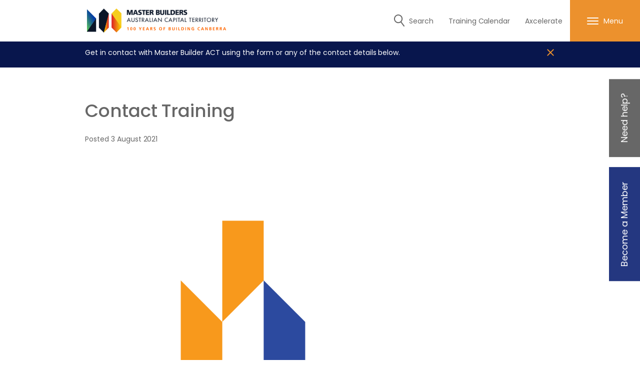

--- FILE ---
content_type: text/html; charset=UTF-8
request_url: https://mba.org.au/team-member/contact-training/
body_size: 22985
content:
<!doctype html>
<html lang="en-AU">
<head>
	<meta charset="UTF-8">
<script type="text/javascript">
/* <![CDATA[ */
 var gform;gform||(document.addEventListener("gform_main_scripts_loaded",function(){gform.scriptsLoaded=!0}),window.addEventListener("DOMContentLoaded",function(){gform.domLoaded=!0}),gform={domLoaded:!1,scriptsLoaded:!1,initializeOnLoaded:function(o){gform.domLoaded&&gform.scriptsLoaded?o():!gform.domLoaded&&gform.scriptsLoaded?window.addEventListener("DOMContentLoaded",o):document.addEventListener("gform_main_scripts_loaded",o)},hooks:{action:{},filter:{}},addAction:function(o,n,r,t){gform.addHook("action",o,n,r,t)},addFilter:function(o,n,r,t){gform.addHook("filter",o,n,r,t)},doAction:function(o){gform.doHook("action",o,arguments)},applyFilters:function(o){return gform.doHook("filter",o,arguments)},removeAction:function(o,n){gform.removeHook("action",o,n)},removeFilter:function(o,n,r){gform.removeHook("filter",o,n,r)},addHook:function(o,n,r,t,i){null==gform.hooks[o][n]&&(gform.hooks[o][n]=[]);var e=gform.hooks[o][n];null==i&&(i=n+"_"+e.length),gform.hooks[o][n].push({tag:i,callable:r,priority:t=null==t?10:t})},doHook:function(n,o,r){var t;if(r=Array.prototype.slice.call(r,1),null!=gform.hooks[n][o]&&((o=gform.hooks[n][o]).sort(function(o,n){return o.priority-n.priority}),o.forEach(function(o){"function"!=typeof(t=o.callable)&&(t=window[t]),"action"==n?t.apply(null,r):r[0]=t.apply(null,r)})),"filter"==n)return r[0]},removeHook:function(o,n,t,i){var r;null!=gform.hooks[o][n]&&(r=(r=gform.hooks[o][n]).filter(function(o,n,r){return!!(null!=i&&i!=o.tag||null!=t&&t!=o.priority)}),gform.hooks[o][n]=r)}}); 
/* ]]> */
</script>

	<meta name="viewport" content="width=device-width, initial-scale=1">
	<link rel="profile" href="https://gmpg.org/xfn/11">

<!-- Global site tag (gtag.js) - Google Analytics -->
<script async src="https://www.googletagmanager.com/gtag/js?id=G-B7H5ZCPJD0"></script>
<script>
   window.dataLayer = window.dataLayer || [];
   function gtag(){dataLayer.push(arguments);}
   gtag('js', new Date());
   gtag('config', 'G-B7H5ZCPJD0');
</script>
<script>var ajaxurl = 'https://mba.org.au/wp-admin/admin-ajax.php';</script>
<title>Contact Training &#8211; Master Builders ACT</title>
<meta name='robots' content='max-image-preview:large' />
	<style>img:is([sizes="auto" i], [sizes^="auto," i]) { contain-intrinsic-size: 3000px 1500px }</style>
	<link rel='dns-prefetch' href='//use.fontawesome.com' />
<link rel='dns-prefetch' href='//www.googletagmanager.com' />
<link rel='stylesheet' id='ax_event_cal-css' href='https://mba.org.au/wp-content/plugins/ax_plugin/css/ax-event-calendar.css?ver=3.17.2' type='text/css' media='all' />
<style id='classic-theme-styles-inline-css' type='text/css'>
/*! This file is auto-generated */
.wp-block-button__link{color:#fff;background-color:#32373c;border-radius:9999px;box-shadow:none;text-decoration:none;padding:calc(.667em + 2px) calc(1.333em + 2px);font-size:1.125em}.wp-block-file__button{background:#32373c;color:#fff;text-decoration:none}
</style>
<style id='safe-svg-svg-icon-style-inline-css' type='text/css'>
.safe-svg-cover{text-align:center}.safe-svg-cover .safe-svg-inside{display:inline-block;max-width:100%}.safe-svg-cover svg{height:100%;max-height:100%;max-width:100%;width:100%}

</style>
<style id='global-styles-inline-css' type='text/css'>
:root{--wp--preset--aspect-ratio--square: 1;--wp--preset--aspect-ratio--4-3: 4/3;--wp--preset--aspect-ratio--3-4: 3/4;--wp--preset--aspect-ratio--3-2: 3/2;--wp--preset--aspect-ratio--2-3: 2/3;--wp--preset--aspect-ratio--16-9: 16/9;--wp--preset--aspect-ratio--9-16: 9/16;--wp--preset--color--black: #000000;--wp--preset--color--cyan-bluish-gray: #abb8c3;--wp--preset--color--white: #ffffff;--wp--preset--color--pale-pink: #f78da7;--wp--preset--color--vivid-red: #cf2e2e;--wp--preset--color--luminous-vivid-orange: #ff6900;--wp--preset--color--luminous-vivid-amber: #fcb900;--wp--preset--color--light-green-cyan: #7bdcb5;--wp--preset--color--vivid-green-cyan: #00d084;--wp--preset--color--pale-cyan-blue: #8ed1fc;--wp--preset--color--vivid-cyan-blue: #0693e3;--wp--preset--color--vivid-purple: #9b51e0;--wp--preset--gradient--vivid-cyan-blue-to-vivid-purple: linear-gradient(135deg,rgba(6,147,227,1) 0%,rgb(155,81,224) 100%);--wp--preset--gradient--light-green-cyan-to-vivid-green-cyan: linear-gradient(135deg,rgb(122,220,180) 0%,rgb(0,208,130) 100%);--wp--preset--gradient--luminous-vivid-amber-to-luminous-vivid-orange: linear-gradient(135deg,rgba(252,185,0,1) 0%,rgba(255,105,0,1) 100%);--wp--preset--gradient--luminous-vivid-orange-to-vivid-red: linear-gradient(135deg,rgba(255,105,0,1) 0%,rgb(207,46,46) 100%);--wp--preset--gradient--very-light-gray-to-cyan-bluish-gray: linear-gradient(135deg,rgb(238,238,238) 0%,rgb(169,184,195) 100%);--wp--preset--gradient--cool-to-warm-spectrum: linear-gradient(135deg,rgb(74,234,220) 0%,rgb(151,120,209) 20%,rgb(207,42,186) 40%,rgb(238,44,130) 60%,rgb(251,105,98) 80%,rgb(254,248,76) 100%);--wp--preset--gradient--blush-light-purple: linear-gradient(135deg,rgb(255,206,236) 0%,rgb(152,150,240) 100%);--wp--preset--gradient--blush-bordeaux: linear-gradient(135deg,rgb(254,205,165) 0%,rgb(254,45,45) 50%,rgb(107,0,62) 100%);--wp--preset--gradient--luminous-dusk: linear-gradient(135deg,rgb(255,203,112) 0%,rgb(199,81,192) 50%,rgb(65,88,208) 100%);--wp--preset--gradient--pale-ocean: linear-gradient(135deg,rgb(255,245,203) 0%,rgb(182,227,212) 50%,rgb(51,167,181) 100%);--wp--preset--gradient--electric-grass: linear-gradient(135deg,rgb(202,248,128) 0%,rgb(113,206,126) 100%);--wp--preset--gradient--midnight: linear-gradient(135deg,rgb(2,3,129) 0%,rgb(40,116,252) 100%);--wp--preset--font-size--small: 13px;--wp--preset--font-size--medium: 20px;--wp--preset--font-size--large: 36px;--wp--preset--font-size--x-large: 42px;--wp--preset--spacing--20: 0.44rem;--wp--preset--spacing--30: 0.67rem;--wp--preset--spacing--40: 1rem;--wp--preset--spacing--50: 1.5rem;--wp--preset--spacing--60: 2.25rem;--wp--preset--spacing--70: 3.38rem;--wp--preset--spacing--80: 5.06rem;--wp--preset--shadow--natural: 6px 6px 9px rgba(0, 0, 0, 0.2);--wp--preset--shadow--deep: 12px 12px 50px rgba(0, 0, 0, 0.4);--wp--preset--shadow--sharp: 6px 6px 0px rgba(0, 0, 0, 0.2);--wp--preset--shadow--outlined: 6px 6px 0px -3px rgba(255, 255, 255, 1), 6px 6px rgba(0, 0, 0, 1);--wp--preset--shadow--crisp: 6px 6px 0px rgba(0, 0, 0, 1);}:where(.is-layout-flex){gap: 0.5em;}:where(.is-layout-grid){gap: 0.5em;}body .is-layout-flex{display: flex;}.is-layout-flex{flex-wrap: wrap;align-items: center;}.is-layout-flex > :is(*, div){margin: 0;}body .is-layout-grid{display: grid;}.is-layout-grid > :is(*, div){margin: 0;}:where(.wp-block-columns.is-layout-flex){gap: 2em;}:where(.wp-block-columns.is-layout-grid){gap: 2em;}:where(.wp-block-post-template.is-layout-flex){gap: 1.25em;}:where(.wp-block-post-template.is-layout-grid){gap: 1.25em;}.has-black-color{color: var(--wp--preset--color--black) !important;}.has-cyan-bluish-gray-color{color: var(--wp--preset--color--cyan-bluish-gray) !important;}.has-white-color{color: var(--wp--preset--color--white) !important;}.has-pale-pink-color{color: var(--wp--preset--color--pale-pink) !important;}.has-vivid-red-color{color: var(--wp--preset--color--vivid-red) !important;}.has-luminous-vivid-orange-color{color: var(--wp--preset--color--luminous-vivid-orange) !important;}.has-luminous-vivid-amber-color{color: var(--wp--preset--color--luminous-vivid-amber) !important;}.has-light-green-cyan-color{color: var(--wp--preset--color--light-green-cyan) !important;}.has-vivid-green-cyan-color{color: var(--wp--preset--color--vivid-green-cyan) !important;}.has-pale-cyan-blue-color{color: var(--wp--preset--color--pale-cyan-blue) !important;}.has-vivid-cyan-blue-color{color: var(--wp--preset--color--vivid-cyan-blue) !important;}.has-vivid-purple-color{color: var(--wp--preset--color--vivid-purple) !important;}.has-black-background-color{background-color: var(--wp--preset--color--black) !important;}.has-cyan-bluish-gray-background-color{background-color: var(--wp--preset--color--cyan-bluish-gray) !important;}.has-white-background-color{background-color: var(--wp--preset--color--white) !important;}.has-pale-pink-background-color{background-color: var(--wp--preset--color--pale-pink) !important;}.has-vivid-red-background-color{background-color: var(--wp--preset--color--vivid-red) !important;}.has-luminous-vivid-orange-background-color{background-color: var(--wp--preset--color--luminous-vivid-orange) !important;}.has-luminous-vivid-amber-background-color{background-color: var(--wp--preset--color--luminous-vivid-amber) !important;}.has-light-green-cyan-background-color{background-color: var(--wp--preset--color--light-green-cyan) !important;}.has-vivid-green-cyan-background-color{background-color: var(--wp--preset--color--vivid-green-cyan) !important;}.has-pale-cyan-blue-background-color{background-color: var(--wp--preset--color--pale-cyan-blue) !important;}.has-vivid-cyan-blue-background-color{background-color: var(--wp--preset--color--vivid-cyan-blue) !important;}.has-vivid-purple-background-color{background-color: var(--wp--preset--color--vivid-purple) !important;}.has-black-border-color{border-color: var(--wp--preset--color--black) !important;}.has-cyan-bluish-gray-border-color{border-color: var(--wp--preset--color--cyan-bluish-gray) !important;}.has-white-border-color{border-color: var(--wp--preset--color--white) !important;}.has-pale-pink-border-color{border-color: var(--wp--preset--color--pale-pink) !important;}.has-vivid-red-border-color{border-color: var(--wp--preset--color--vivid-red) !important;}.has-luminous-vivid-orange-border-color{border-color: var(--wp--preset--color--luminous-vivid-orange) !important;}.has-luminous-vivid-amber-border-color{border-color: var(--wp--preset--color--luminous-vivid-amber) !important;}.has-light-green-cyan-border-color{border-color: var(--wp--preset--color--light-green-cyan) !important;}.has-vivid-green-cyan-border-color{border-color: var(--wp--preset--color--vivid-green-cyan) !important;}.has-pale-cyan-blue-border-color{border-color: var(--wp--preset--color--pale-cyan-blue) !important;}.has-vivid-cyan-blue-border-color{border-color: var(--wp--preset--color--vivid-cyan-blue) !important;}.has-vivid-purple-border-color{border-color: var(--wp--preset--color--vivid-purple) !important;}.has-vivid-cyan-blue-to-vivid-purple-gradient-background{background: var(--wp--preset--gradient--vivid-cyan-blue-to-vivid-purple) !important;}.has-light-green-cyan-to-vivid-green-cyan-gradient-background{background: var(--wp--preset--gradient--light-green-cyan-to-vivid-green-cyan) !important;}.has-luminous-vivid-amber-to-luminous-vivid-orange-gradient-background{background: var(--wp--preset--gradient--luminous-vivid-amber-to-luminous-vivid-orange) !important;}.has-luminous-vivid-orange-to-vivid-red-gradient-background{background: var(--wp--preset--gradient--luminous-vivid-orange-to-vivid-red) !important;}.has-very-light-gray-to-cyan-bluish-gray-gradient-background{background: var(--wp--preset--gradient--very-light-gray-to-cyan-bluish-gray) !important;}.has-cool-to-warm-spectrum-gradient-background{background: var(--wp--preset--gradient--cool-to-warm-spectrum) !important;}.has-blush-light-purple-gradient-background{background: var(--wp--preset--gradient--blush-light-purple) !important;}.has-blush-bordeaux-gradient-background{background: var(--wp--preset--gradient--blush-bordeaux) !important;}.has-luminous-dusk-gradient-background{background: var(--wp--preset--gradient--luminous-dusk) !important;}.has-pale-ocean-gradient-background{background: var(--wp--preset--gradient--pale-ocean) !important;}.has-electric-grass-gradient-background{background: var(--wp--preset--gradient--electric-grass) !important;}.has-midnight-gradient-background{background: var(--wp--preset--gradient--midnight) !important;}.has-small-font-size{font-size: var(--wp--preset--font-size--small) !important;}.has-medium-font-size{font-size: var(--wp--preset--font-size--medium) !important;}.has-large-font-size{font-size: var(--wp--preset--font-size--large) !important;}.has-x-large-font-size{font-size: var(--wp--preset--font-size--x-large) !important;}
:where(.wp-block-post-template.is-layout-flex){gap: 1.25em;}:where(.wp-block-post-template.is-layout-grid){gap: 1.25em;}
:where(.wp-block-columns.is-layout-flex){gap: 2em;}:where(.wp-block-columns.is-layout-grid){gap: 2em;}
:root :where(.wp-block-pullquote){font-size: 1.5em;line-height: 1.6;}
</style>
<link rel='stylesheet' id='axip-template-style-css' href='https://mba.org.au/wp-content/plugins/ax_plugin/css/style.css?ver=6.8.3' type='text/css' media='all' />
<style id='axip-template-style-inline-css' type='text/css'>
.tribe-events-c-events-bar__search-container button {font-size: 0px !important;
  background: #08164D !important
}

.tribe-events-c-events-bar__search-container button:after {font-size: 15px !important;
  content:"Find Courses";
}

/* hides additional course name on details page*/
.tribe-events-single-event-title {text-align: center;}

.tribe-events-single-event-description.tribe-events-content .ax-course-details {margin-top: 0em !important;}

/* hides hover tool tip on calendar page */
.tooltipster-base.tooltipster-sidetip.tribe-events-tooltip-theme.tribe-common.tribe-events.tooltipster-top.tooltipster-fade.tooltipster-show {display: none;}

/* hides additional costing and time on details page*/
.tribe-events-schedule.tribe-clearfix {display: none;}

/* hides subscribe button*/
.tribe-common-c-btn-border.tribe-events-c-subscribe-dropdown__button {display: none;}

/* hides unnecessary sections on the events calendar*/
.tribe-events-single-section.tribe-events-event-meta.primary.tribe-clearfix {display: none;}

#tribe-events-footer {border: none;}
.tribe-events-nav-pagination {display: none;}

#enroller .ax-note {color: #FE0301;}

#concessionList {display: none;}

.ax-message {margin-top: 2em;
  margin-bottom: 1em;
font-size: 15px;}

.ax-course-instance-list .instance_name {display: none;}

.su-tabs {margin-top: 2em !important;}

.ax-sessions {color: #EC912E;}

@media only screen and (min-width: 700px) {
.tab1 .ax-course-instance-list.ax-table tr {
  float: left;
  width: 14.2em;
  margin: .5em;
  padding: .1em;
  padding-top:1em !important;
box-shadow: 0 1px 6px 0 rgb(64 89 111 / 30%), 0 1px 3px 1px rgb(64 89 111 / 15%);
 }
  
  .tab2 .ax-course-instance-list.ax-table tr {
    float: left;
  width: 14.2em;
  margin: .5em;
  padding: .1em;
   padding-top:1em !important;
box-shadow: 0 1px 6px 0 rgb(64 89 111 / 30%), 0 1px 3px 1px rgb(64 89 111 / 15%);
  }}
     

.ax-course-instance-list table thead {
    display:none;
}
.ax-course-instance-list table tbody td {
    display:block;
}

.single-tribe_events .tribe-events-cal-links a {
margin-top: 0 !important;}
.instance_date:before{ font-weight: bold; content:"Date: ";}
.instance_time:before{font-weight: bold;  content: "Time: "}
.instance_location:before{font-weight: bold; content: "Location: "}
.instance_vacancy:before{ font-weight: bold; content: "Spaces: "}
.instance_cost:before{font-weight: bold; content:"Price: "}
.instance_start:before{font-weight: bold; content:"Start Date: "}
.instance_finish:before{font-weight: bold; content:"End Date: "}
.instance_deposit:before{font-weight: bold; content:"Deposit: "}

   div.ax-course-instance-list.ax-table tr {
   background: #f7f7f7;
   margin: 5% 0;
   padding: 5%;
box-shadow: 0 1px 6px 0 rgb(64 89 111 / 30%), 0 1px 3px 1px rgb(64 89 111 / 15%);}

.ax-course-instance-list.ax-table a.button {display: block;}

div.enroller-widget table.dataTable{display: grid !important;}

div.ax-course-instance-list table, div.ax-course-instance-list td {border: none; padding:2px !important;}
.ax-course-instance-list.ax-table table tbody tr td { text-align: center !important;}
div.ax-course-instance-list td:first-child { font-weight: bold;}}
/* removes columns from the instance list */
.page-id-69500 table.dataTable td:nth-child(2)
{display: none;}

/* removes columns from the instance list header */
.page-id-69500 #ax_course_search_table thead tr th:nth-child(2)
{display:none;}

.site-header {z-index: 9999 !important;}

/*-------- beginning of FORM CSS -------- */

.editor ul li:before {
  content:" " !important;}


div.enroller-widget div.enroller-field-holder .modifier-checkbox {
  justify-content: left !important;}


@media (min-width: 1000px) {
.page-id-69451 .col-xl-8, 
.page-id-69471 .col-xl-8, 
.page-id-69476 .col-xl-8, 
.page-id-69479 .col-xl-8,
.page-id-69486 .col-xl-8,
.page-id-69485 .col-xl-8,
.page-id-69471 .col-xl-8,
.page-id-69489 .col-xl-8,
.page-id-69496 .col-xl-8,
.page-id-69498 .col-xl-8,
.page-id-69500 .col-xl-8,
.page-id-69474 .col-xl-8,
.page-id-69494 .col-xl-8,
.page-id-69554 .col-xl-8,
.page-id-69517 .col-xl-8,
.page-id-69551 .col-xl-8,
.page-id-69552 .col-xl-8,
.page-id-69551 .col-xl-8,
.page-id-69553 .col-xl-8,
.page-id-69845 .col-xl-8,
.page-id-69847 .col-xl-8,
.page-id-69846 .col-xl-8
 {
  flex: 90%;
  max-width: 90%;
    }
}

.page-id-69451 .intro .section-title, 
.page-id-69471 .intro .section-title, 
.page-id-69476 .intro .section-title, 
.page-id-69479 .intro .section-title,
.page-id-69486 .intro .section-title, 
.page-id-69485 .intro .section-title, 
.page-id-69471 .intro .section-title, 
.page-id-69489 .intro .section-title,
.page-id-69496 .intro .section-title,
.page-id-69517 .intro .section-title,
.page-id-69551 .intro .section-title,
.page-id-69552 .intro .section-title,
.page-id-69551 .intro .section-title,
.page-id-69554 .intro .section-title,
.page-id-69553 .intro .section-title,
.page-id-69845 .intro .section-title,
.page-id-69847 .intro .section-title,
.page-id-69846 .intro .section-title {
  display: none;
}

.session-message .ax-cog-button:after {content: "" !important;}

.payer-change {
  display: none;
}

#enroller .enroller-save-button {
 background: #253880;
 color: #ffffff !important;
}

#enroller .cardExpiryField {
  min-width: 30em;
}

#continue.ax-cog-button {
 margin-left: auto;
 margin-right: auto;
}

#enroller .chosen-drop ul li:before {
  content: none !important;
}

#ax_enroller_overlay_alert ul li:before {
  content: none !important;
}

.enroller-contact-list-hold ul li:before {
  content: none !important;
}

/* fixes date picker styling */
.flatpickr-calendar.open .numInputWrapper {
  position: absolute;   top: 0.4em; left: 6.5em;
}

/* gives space to select containers*/
#enroller select.chosen-markup {
 margin-top: -1.7em;
}

#temporaryAlert li:before {
  content: none;
}

/* Removes course outline*/
#courseOutline {
  display: none;
}

/* Moves red asterix to a better position*/ 
.required-field.enroller-field-label.ui-btn-icon-right {
  padding-right: 22px !important;
}


/* Fixes prior education select field */
#enroller .enroller-field-holder.PRIOREDUCATIONIDS .modifier-checkbox .chosen-single {
  height: 45px;
}

#enroller .enroller-field-holder.PRIOREDUCATIONIDS .modifier-checkbox .chosen-single span {
 font-size: 13px !important;
}

#enroller .enroller-field-holder.PRIOREDUCATIONIDS label {
 height: 45px;
 font-size: 13px !important;
}

.enroller-field-holder.PRIOREDUCATIONIDS label {
 border-bottom: 1.9px solid #e2e2e2;
}

.enroller-modifier-holder {
 display: block !important;
}

/*fixes NLE */
.ax-cog-button {
 box-sizing: content-box !important;
 box-shadow: 0px 0px 2px rgb(51 67 82 / 33%), 0px 1px 2px rgb(51 67 82 / 18%), inset -2px -2px 5px rgb(51 67 82 / 2%) !important;
}

/*gives padding to enrolment form steps so drop down field don’t overlap the bottom borders */
#enroller.enroller-layout-left .enroller-step {
padding-bottom: 270px;
margin-bottom: 70px;
}

.enquiry-widget .enroller-step {
margin-bottom: 0px !important;
padding-bottom: 10px !important;
}

/* makes validate pop up heading font white*/
#temporaryAlert li.ui-btn {
color: #ffffff;
}

/* change font of enrolment form*/ 
div.enroller-widget *, div.enroller-widget-popup * {
font-family: inherit !important;
font-size: 15.1px !important;
}

/*Enquiry Form CSS */
#enroller.enquiry-widget {
overflow-x: visible;
width: fit-content;
margin-left: auto;
Margin-right:auto;
}

/*fixes enquiry button*/
#enroller.enquiry-widget .enroller-save-button {background-color: #253880;
border:none;
color: #ffffff;
padding: 10px 10px;
}

#enroller.enquiry-widget .enroller-save-button:hover {background-color: #253880;
color: #ffffff;
}

/*changes blurb font to black*/
.enroller-blurb-holder.ui-btn.ui-btn-icon-left.ui-icon-info {
  color: #000000;
}

/*give space to data table on billing step*/
div.enroller-widget table.dataTable {
  margin-bottom: 10px;
}

/* Terms CSS*/

#enroller .ax-flip.on {
  background-color: #253880;
}

#enroller .ax-flip {
  margin-top: 1em;
}

.ax-flip-off-text {
  white-space:nowrap;
}

.ax-flip-on-text {
  white-space:nowrap;
}

.session-message {
 width: 40em;
 margin-left: auto;
 margin-right: auto;
 text-align:center;
 margin-top: 1em;
 box-shadow: 0px 0px 2px rgb(51 67 82 / 33%), 0px 1px 2px rgb(51 67 82 / 18%), inset -2px -2px 5px rgb(51 67 82 / 2%);
 padding: 1em;
 background: #ffffff;
}

/*stop hyperlinks in billing step declaration going on the next line*/
#billing_step .ui-btn.enroller-info-text.enroller-text-field.ui-text-left a {
 display: contents;
}

div.enroller-widget div.enroller-contact-mode-holder .ui-block-a, div.enroller-widget div.enroller-contact-mode-holder .ui-block-b {
 display: contents !important;
}

#cListFilter {display: none;}

/*-------- Beginning of  COURSE DETAILS CSS -------- */

.su-tabs-nav span {
    font-size: 14px !important;
}
.ax-course-details {margin-top: -1em !important;}

 /* instance list button */
 .ax-course-button a {padding: 7px 18px;
font-size: 14px !important;
font-weight: 700;
background-color: #253880 !important;
transition: all .3s;
color: #ffffff;
text-transform: uppercase;
text-decoration: none;
font-weight: 700 !important;}

/* instance table button hover */
.ax-course-button a:hover {background-color: #253880 !important;
color: #ffffff !important;}

.ax-course-instance-list.ax-table td {border: none !important;
text-align: center}

.ax-course-details {
  border-top: none !important;}

/*-------- end of  COURSE DETAILS CSS -------- */
/* Search table -  Change colours */

#ax_course_search_table {text-align: center;}

.ax-complex-course-search .btn-primary {
background-color: #243780;
  border-color: #243780;
}

.ax-complex-course-search .btn-primary:hover {
background-color: #243780;
  border-color: #243780
;}

.ax-complex-course-search .ax-enrol-link.btn.btn-outline-primary {
background: #243780;
 color: #ffffff;
border-color: #243780;
}

.ax-complex-course-search .btn-outline-primary:hover {
color: #fff !important;
background-color: #243780;
 border-color: #243780;
}

.ax-complex-course-search .btn-outline-info {
color: #243780;
 border: none;
 pointer-events:  none;
 user-select: text;
}

.ax-complex-course-search .btn-outline-info:hover {
color: #243780;
 background-color: transparent;
 background-image: none;
 border-color: #243780;
}

.ax-complex-course-search .progress-bar {
background: #243780;
}

.ax-complex-course-search .page-item.active .page-link {
background-color: #243780;
  border-color: #243780;
}

.ax-complex-course-search .page-item.active .page-link:hover {
color: #fff !important;
  background-color: #243780;
  border-color: #243780;
}

.ax-complex-course-search .page-link {
  color: #243780;
}

/* end of colour section */

#ax_complex_course .input-group>.custom-select:not(:first-child), .input-group>.form-control:not(:first-child) {
    border-top-left-radius: 0;
    border-bottom-left-radius: 0;
    border: 1px solid #CED4DC;
}

/*hides login options that are not needed*/
.page-id-69496 .login-holder .ax-cog-button:nth-child(1),
.page-id-69496 .login-holder .ax-cog-button:nth-child(2),
.page-id-69496 .login-holder .ax-cog-button:nth-child(3)
{display: none;}

/* change login button wording*/
.page-id-69496 .ax-cog-button:after {content:"LOGIN HERE";
font-size: 20px;
color: #ffffff;}

.page-id-69496 .login-holder .ax-cog-button:nth-child(4) {background: #243780;
  text-decoration: none;}

/*change logout text back to default text*/
.page-id-69496 #cog_logout .ax-cog-button:after {content:"Login with a different user";
Color: #000000 !important;}

/*ensures log out button will still shows*/
#cog_logout .ax-cog-button {display: flex;}

/*fixes info expandable blurbs from having scroll*/
.enroller-blurb-holder.ui-btn.ui-btn-icon-left.ui-icon-info.info_expandable::after {top: 1em;}


.page-id-69496 .ax-cog-button span {font-size: 0px !important;}

.page-id-69496 .ax-cog-button img {display: none;}

div.enroller-widget div.enroller-contact-mode-holder .ui-block-a {display: contents !important;}

/* hide filters apart from course ID */

.page-id-69552 .ax-complex-course-search-controls .input-group-text,
.page-id-69551 .ax-complex-course-search-controls .input-group-text,
.page-id-69517 .ax-complex-course-search-controls .input-group-text,
.page-id-69552 .ax-complex-course-search-controls .input-group-text,
.page-id-69551 .ax-complex-course-search-controls .input-group-text,
.page-id-69553 .ax-complex-course-search-controls .input-group-text
{display: none;}

.page-id-69552 .ax-complex-course-search-controls .custom-select,
.page-id-69551 .ax-complex-course-search-controls .custom-select,
.page-id-69517 .ax-complex-course-search-controls .custom-select,
.page-id-69553 .ax-complex-course-search-controls .custom-select{
  display:none;}

.page-id-69552 .ax-complex-course-search-controls .input-group.input-daterange,
.page-id-69551 .ax-complex-course-search-controls .input-group.input-daterange,
.page-id-69517 .ax-complex-course-search-controls .input-group.input-daterange,
.page-id-69553 .ax-complex-course-search-controls .input-group.input-daterange
{display:none;}

/* hides course id placeholder */

.page-id-69552  #ax_complex_instance_id::placeholder, .page-id-69551  #ax_complex_instance_id::placeholder,
.page-id-69517  #ax_complex_instance_id::placeholder,
.page-id-69553  #ax_complex_instance_id::placeholder
{color: #ffffff;}

.page-id-69552 #ax_course_search_table_length, 
.page-id-69551 #ax_course_search_table_length,
.page-id-69517 #ax_course_search_table_length,
.page-id-69553 #ax_course_search_table_length
{display: none;}

.page-id-69552 #ax_course_search_table_filter,
.page-id-69551 #ax_course_search_table_filter,
.page-id-69517 #ax_course_search_table_filter,
.page-id-69553 #ax_course_search_table_filter
{display: none;}


</style>
<link rel='stylesheet' id='bs-styles-css' href='https://mba.org.au/wp-content/themes/mba/assets/dist/css/bs.css?ver=1.2' type='text/css' media='all' />
<link rel='stylesheet' id='main-styles-css' href='https://mba.org.au/wp-content/themes/mba/assets/dist/css/main.css?ver=1.2' type='text/css' media='all' />
<link rel='stylesheet' id='add-styles-css' href='https://mba.org.au/wp-content/themes/mba/assets/dist/css/quickfix.css?ver=1.2' type='text/css' media='all' />
<link rel='stylesheet' id='starter-fa-css' href='https://use.fontawesome.com/releases/v5.10.2/css/all.css?ver=6.8.3' type='text/css' media='all' />
<script type="text/javascript" src="https://mba.org.au/wp-includes/js/jquery/jquery.min.js?ver=3.7.1" id="jquery-core-js"></script>
<script type="text/javascript" src="https://mba.org.au/wp-includes/js/jquery/jquery-migrate.min.js?ver=3.4.1" id="jquery-migrate-js"></script>
<link rel="https://api.w.org/" href="https://mba.org.au/wp-json/" /><link rel="EditURI" type="application/rsd+xml" title="RSD" href="https://mba.org.au/xmlrpc.php?rsd" />
<link rel="canonical" href="https://mba.org.au/team-member/contact-training/" />
<link rel='shortlink' href='https://mba.org.au/?p=8248' />
<link rel="alternate" title="oEmbed (JSON)" type="application/json+oembed" href="https://mba.org.au/wp-json/oembed/1.0/embed?url=https%3A%2F%2Fmba.org.au%2Fteam-member%2Fcontact-training%2F" />
<link rel="alternate" title="oEmbed (XML)" type="text/xml+oembed" href="https://mba.org.au/wp-json/oembed/1.0/embed?url=https%3A%2F%2Fmba.org.au%2Fteam-member%2Fcontact-training%2F&#038;format=xml" />
<meta name="generator" content="Site Kit by Google 1.170.0" /><meta name="tec-api-version" content="v1"><meta name="tec-api-origin" content="https://mba.org.au"><link rel="alternate" href="https://mba.org.au/wp-json/tribe/events/v1/" /><style type="text/css">.recentcomments a{display:inline !important;padding:0 !important;margin:0 !important;}</style>
<!-- Google Tag Manager snippet added by Site Kit -->
<script type="text/javascript">
/* <![CDATA[ */

			( function( w, d, s, l, i ) {
				w[l] = w[l] || [];
				w[l].push( {'gtm.start': new Date().getTime(), event: 'gtm.js'} );
				var f = d.getElementsByTagName( s )[0],
					j = d.createElement( s ), dl = l != 'dataLayer' ? '&l=' + l : '';
				j.async = true;
				j.src = 'https://www.googletagmanager.com/gtm.js?id=' + i + dl;
				f.parentNode.insertBefore( j, f );
			} )( window, document, 'script', 'dataLayer', 'GTM-K85LW8DJ' );
			
/* ]]> */
</script>

<!-- End Google Tag Manager snippet added by Site Kit -->
<link rel="icon" href="https://mba.org.au/wp-content/uploads/2020/11/favicon-150x150.jpg" sizes="32x32" />
<link rel="icon" href="https://mba.org.au/wp-content/uploads/2020/11/favicon-245x245.jpg" sizes="192x192" />
<link rel="apple-touch-icon" href="https://mba.org.au/wp-content/uploads/2020/11/favicon-245x245.jpg" />
<meta name="msapplication-TileImage" content="https://mba.org.au/wp-content/uploads/2020/11/favicon.jpg" />
		<style type="text/css" id="wp-custom-css">
			b>font,
b font{
	font-weight: normal;
	font-size: inherit;
}
font{
	font-size: inherit;
}		</style>
		</head>

<body class="wp-singular team-member-template-default single single-team-member postid-8248 wp-theme-mba tribe-no-js">

            <div class="notification-line notification-line-js">
            <div class="container">
                <div class="notification-box">
                    <div class="notification notification-js">Get in contact with Master Builder ACT using the form or any of the contact details below.</div>
                    <span class="close-btn close-btn-js"></span>
                </div>
            </div>
        </div>
         
    <header id="masthead" class="site-header">
      
        <div class="search-box search-box-js d-none d-lg-block">
            <div class="container"><form role="search" method="get" class="search-form" action="https://mba.org.au/">
				<label>
					<span class="screen-reader-text">Search for:</span>
					<input type="search" class="search-field" placeholder="Search &hellip;" value="" name="s" />
				</label>
				<input type="submit" class="search-submit" value="Search" />
			</form></div>
        </div>
        <div class="header-services-box">
            <div class="site-branding">
                <a href="https://mba.org.au/" rel="home">
                                        <img src="https://mba.org.au/wp-content/themes/mba/assets/dist/img/MBA-ACT-100-website-header-logo.svg" alt="MBA ACT - 100 Years of Building Canberra"/>
                </a>
            </div><!-- .site-branding -->
	        <ul id="menu-header-addition-menu" class="menu header-addition-menu d-none d-lg-flex"><li class="menu-item search-item-js"><span><svg height="25" viewBox="0 0 22 25" width="22" xmlns="http://www.w3.org/2000/svg"><g fill="#676767" transform="matrix(-1 0 0 1 21 0)"><path d="m12.409091 0c-4.7464848 0-8.590909 3.87629872-8.590909 8.653846 0 4.7775473 3.8444242 8.653846 8.590909 8.653846s8.590909-3.8762987 8.590909-8.653846c0-4.77754728-3.8444242-8.653846-8.590909-8.653846zm0 2c3.6382018 0 6.590909 2.97718844 6.590909 6.653846 0 3.6766576-2.9527072 6.653846-6.590909 6.653846-3.63820176 0-6.590909-2.9771884-6.590909-6.653846 0-3.67665756 2.95270724-6.653846 6.590909-6.653846z"/><path d="m5.87972287 14.7874187c.3298224-.4429849.95630651-.5347212 1.39929142-.2048988.40890914.3044514.51852956.8616797.27356041 1.2940253l-.06866157.1052661-5.727273 7.692308c-.3298224.4429849-.95630651.5347212-1.39929142.2048988-.40890914-.3044514-.51852956-.8616797-.27356041-1.2940253l.06866157-.1052661z"/></g></svg><span>Search</span></span></li><li id="menu-item-71320" class="menu-item menu-item-type-custom menu-item-object-custom menu-item-71320"><a href="https://mba.org.au/courses/">Training Calendar</a></li>
<li id="menu-item-70" class="menu-item menu-item-type-custom menu-item-object-custom menu-item-70"><a href="https://app.axcelerate.com">Axcelerate</a></li>
</ul>        </div>
        <div class="menu-toggle hamburger hamburger--slider" type="button" aria-controls="primary-menu" aria-expanded="false">
            <span class="hamburger-box">
                <span class="hamburger-inner"></span>
            </span>
            <span class="menu-title">Menu</span>
            <nav id="site-navigation" class="main-navigation popup-box popup-box-js">
                <ul id="menu-header-primary-menu" class="menu header-primary-menu"><li id="menu-item-69591" class="menu-item menu-item-type-custom menu-item-object-custom menu-item-69591"><a href="https://www.mbaact100.org.au/">MBA ACT 100</a></li>
<li id="menu-item-409" class="menu-item menu-item-type-post_type menu-item-object-page menu-item-409"><a href="https://mba.org.au/training-page/">Courses</a></li>
<li id="menu-item-20418" class="menu-item menu-item-type-post_type menu-item-object-page menu-item-20418"><a href="https://mba.org.au/carpentry/">Carpentry Training</a></li>
<li id="menu-item-38" class="menu-item menu-item-type-post_type menu-item-object-page menu-item-38"><a href="https://mba.org.au/membership/">Membership</a></li>
<li id="menu-item-37" class="menu-item menu-item-type-post_type menu-item-object-page menu-item-37"><a href="https://mba.org.au/resources/">Resources</a></li>
</ul>                <ul id="menu-header-secondary-menu" class="menu header-secondary-menu"><li id="menu-item-54" class="menu-item menu-item-type-post_type menu-item-object-page menu-item-54"><a href="https://mba.org.au/fidelity-fund/">Fidelity Fund</a></li>
<li id="menu-item-55" class="menu-item menu-item-type-post_type menu-item-object-page menu-item-55"><a href="https://mba.org.au/advisory/">Workplace Relations Advisory Services</a></li>
<li id="menu-item-53" class="menu-item menu-item-type-post_type menu-item-object-page menu-item-53"><a href="https://mba.org.au/events/">Events</a></li>
<li id="menu-item-50031" class="menu-item menu-item-type-post_type menu-item-object-page menu-item-50031"><a href="https://mba.org.au/advocacy/">Advocacy</a></li>
<li id="menu-item-43384" class="menu-item menu-item-type-post_type menu-item-object-page menu-item-43384"><a href="https://mba.org.au/about-mba/partnerships/">Partnerships</a></li>
<li id="menu-item-754" class="menu-item menu-item-type-post_type menu-item-object-page menu-item-754"><a href="https://mba.org.au/resources/edocs/">eDocs</a></li>
<li id="menu-item-58" class="menu-item menu-item-type-post_type menu-item-object-page menu-item-58"><a href="https://mba.org.au/publications/">Publications</a></li>
<li id="menu-item-60300" class="menu-item menu-item-type-post_type menu-item-object-page menu-item-60300"><a href="https://mba.org.au/consumer/">Consumer FAQ</a></li>
<li id="menu-item-51" class="menu-item menu-item-type-post_type menu-item-object-page menu-item-51"><a href="https://mba.org.au/award-winning-builds/">Award Winning Builds</a></li>
<li id="menu-item-56" class="menu-item menu-item-type-post_type menu-item-object-page menu-item-56"><a href="https://mba.org.au/master-builders-insurance-brokers/">Master Builders Insurance Brokers</a></li>
<li id="menu-item-13786" class="menu-item menu-item-type-post_type menu-item-object-page menu-item-13786"><a href="https://mba.org.au/join-our-team-mba/">Join Our Team</a></li>
<li id="menu-item-50" class="menu-item menu-item-type-post_type menu-item-object-page menu-item-50"><a href="https://mba.org.au/about-mba/">About MBA</a></li>
<li id="menu-item-52" class="menu-item menu-item-type-post_type menu-item-object-page menu-item-52"><a href="https://mba.org.au/contact/">Contact</a></li>
</ul>	            <ul id="menu-header-addition-menu-1" class="menu header-addition-menu d-lg-none"><li class="menu-item menu-item-type-custom menu-item-object-custom menu-item-71320"><a href="https://mba.org.au/courses/">Training Calendar</a></li>
<li class="menu-item menu-item-type-custom menu-item-object-custom menu-item-70"><a href="https://app.axcelerate.com">Axcelerate</a></li>
</ul>                <form role="search" method="get" class="search-form" action="https://mba.org.au/">
				<label>
					<span class="screen-reader-text">Search for:</span>
					<input type="search" class="search-field" placeholder="Search &hellip;" value="" name="s" />
				</label>
				<input type="submit" class="search-submit" value="Search" />
			</form>            </nav><!-- #site-navigation -->
        </div>
    </header><!-- #masthead -->

                <div class="sticky-btn-group">
	                        <span class="btn js-become-member-btn js-btn-popup">Become a Member</span>
	                                    <span class="btn grey help-btn-js js-btn-popup">Need help?</span>
                    </div>
                <div id="help-popup-js" class="popup-box popup-box-js">
            <script type="text/javascript"></script>
                <div class='gf_browser_chrome gform_wrapper gform_legacy_markup_wrapper gform-theme--no-framework' data-form-theme='legacy' data-form-index='0' id='gform_wrapper_1' style='display:none'><div id='gf_1' class='gform_anchor' tabindex='-1'></div>
                        <div class='gform_heading'>
                            <h3 class="gform_title">Enquiries</h3>
                            <p class='gform_description'>Get in contact with Master Builder ACT using the form or any of the contact details below.</p>
                        </div><form method='post' enctype='multipart/form-data' target='gform_ajax_frame_1' id='gform_1'  action='/team-member/contact-training/#gf_1' data-formid='1' novalidate>
                        <div class='gform-body gform_body'><ul id='gform_fields_1' class='gform_fields top_label form_sublabel_below description_below validation_below'><li id="field_1_2" class="gfield gfield--type-select gfield_contains_required field_sublabel_below gfield--no-description field_description_below hidden_label field_validation_below gfield_visibility_visible"  data-js-reload="field_1_2" ><label class='gfield_label gform-field-label' for='input_1_2'>Subject<span class="gfield_required"><span class="gfield_required gfield_required_asterisk">*</span></span></label><div class='ginput_container ginput_container_select'><select name='input_2' id='input_1_2' class='medium gfield_select'    aria-required="true" aria-invalid="false" ><option value='General Information' >General Information</option><option value='Short Course Training' >Short Course Training</option><option value='Apprenticeships' >Apprenticeships</option><option value='Membership' >Membership</option><option value='Events' >Events</option></select></div></li><li id="field_1_4" class="gfield gfield--type-html gfield_html gfield_html_formatted gfield_no_follows_desc field_sublabel_below gfield--no-description field_description_below field_validation_below gfield_visibility_visible"  data-js-reload="field_1_4" ><h4>General Information</h4></li><li id="field_1_18" class="gfield gfield--type-html gfield_html gfield_html_formatted gfield_no_follows_desc field_sublabel_below gfield--no-description field_description_below field_validation_below gfield_visibility_visible"  data-js-reload="field_1_18" ><h4>Short Course Training</h4></li><li id="field_1_19" class="gfield gfield--type-html gfield_html gfield_html_formatted gfield_no_follows_desc field_sublabel_below gfield--no-description field_description_below field_validation_below gfield_visibility_visible"  data-js-reload="field_1_19" ><h4>Apprenticeships</h4></li><li id="field_1_20" class="gfield gfield--type-html gfield_html gfield_html_formatted gfield_no_follows_desc field_sublabel_below gfield--no-description field_description_below field_validation_below gfield_visibility_visible"  data-js-reload="field_1_20" ><h4>Membership</h4></li><li id="field_1_21" class="gfield gfield--type-html gfield_html gfield_html_formatted gfield_no_follows_desc field_sublabel_below gfield--no-description field_description_below field_validation_below gfield_visibility_visible"  data-js-reload="field_1_21" ><h4>Events</h4></li><li id="field_1_6" class="gfield gfield--type-name w-50 gfield_contains_required field_sublabel_hidden_label gfield--no-description field_description_below hidden_label field_validation_below gfield_visibility_visible"  data-js-reload="field_1_6" ><label class='gfield_label gform-field-label gfield_label_before_complex' >First name<span class="gfield_required"><span class="gfield_required gfield_required_asterisk">*</span></span></label><div class='ginput_complex ginput_container ginput_container--name no_prefix has_first_name no_middle_name no_last_name no_suffix gf_name_has_1 ginput_container_name gform-grid-row' id='input_1_6'>
                            
                            <span id='input_1_6_3_container' class='name_first gform-grid-col gform-grid-col--size-auto' >
                                                    <input type='text' name='input_6.3' id='input_1_6_3' value=''   aria-required='true'   placeholder='First Name*'  />
                                                    <label for='input_1_6_3' class='gform-field-label gform-field-label--type-sub hidden_sub_label screen-reader-text'>First</label>
                                                </span>
                            
                            
                            
                        </div></li><li id="field_1_17" class="gfield gfield--type-name w-50 gfield_contains_required field_sublabel_hidden_label gfield--no-description field_description_below hidden_label field_validation_below gfield_visibility_visible"  data-js-reload="field_1_17" ><label class='gfield_label gform-field-label gfield_label_before_complex' >Last name<span class="gfield_required"><span class="gfield_required gfield_required_asterisk">*</span></span></label><div class='ginput_complex ginput_container ginput_container--name no_prefix no_first_name no_middle_name has_last_name no_suffix gf_name_has_1 ginput_container_name gform-grid-row' id='input_1_17'>
                            
                            
                            
                            <span id='input_1_17_6_container' class='name_last gform-grid-col gform-grid-col--size-auto' >
                                                    <input type='text' name='input_17.6' id='input_1_17_6' value=''   aria-required='true'   placeholder='Last Name*'  />
                                                    <label for='input_1_17_6' class='gform-field-label gform-field-label--type-sub hidden_sub_label screen-reader-text'>Last</label>
                                                </span>
                            
                        </div></li><li id="field_1_22" class="gfield gfield--type-text field_sublabel_below gfield--no-description field_description_below hidden_label field_validation_below gfield_visibility_visible"  data-js-reload="field_1_22" ><label class='gfield_label gform-field-label' for='input_1_22'>Company Name</label><div class='ginput_container ginput_container_text'><input name='input_22' id='input_1_22' type='text' value='' class='medium'    placeholder='Company'  aria-invalid="false"   /> </div></li><li id="field_1_8" class="gfield gfield--type-email w-50 gfield_contains_required field_sublabel_below gfield--no-description field_description_below hidden_label field_validation_below gfield_visibility_visible"  data-js-reload="field_1_8" ><label class='gfield_label gform-field-label' for='input_1_8'>Email<span class="gfield_required"><span class="gfield_required gfield_required_asterisk">*</span></span></label><div class='ginput_container ginput_container_email'>
                            <input name='input_8' id='input_1_8' type='email' value='' class='medium'   placeholder='Email*' aria-required="true" aria-invalid="false"  />
                        </div></li><li id="field_1_9" class="gfield gfield--type-phone w-50 field_sublabel_below gfield--no-description field_description_below hidden_label field_validation_below gfield_visibility_visible"  data-js-reload="field_1_9" ><label class='gfield_label gform-field-label' for='input_1_9'>Phone</label><div class='ginput_container ginput_container_phone'><input name='input_9' id='input_1_9' type='tel' value='' class='medium'  placeholder='Phone'  aria-invalid="false"   /></div></li><li id="field_1_11" class="gfield gfield--type-textarea field_sublabel_below gfield--no-description field_description_below hidden_label field_validation_below gfield_visibility_visible"  data-js-reload="field_1_11" ><label class='gfield_label gform-field-label' for='input_1_11'>Comment</label><div class='ginput_container ginput_container_textarea'><textarea name='input_11' id='input_1_11' class='textarea medium'    placeholder='Comment'  aria-invalid="false"   rows='10' cols='50'></textarea></div></li><li id="field_1_25" class="gfield gfield--type-radio gfield--type-choice gfield_contains_required field_sublabel_below gfield--no-description field_description_below field_validation_below gfield_visibility_visible"  data-js-reload="field_1_25" ><label class='gfield_label gform-field-label' >Enquiry type<span class="gfield_required"><span class="gfield_required gfield_required_asterisk">*</span></span></label><div class='ginput_container ginput_container_radio'><ul class='gfield_radio' id='input_1_25'>
			<li class='gchoice gchoice_1_25_0'>
				<input name='input_25' type='radio' value='New membership' checked='checked' id='choice_1_25_0'    />
				<label for='choice_1_25_0' id='label_1_25_0' class='gform-field-label gform-field-label--type-inline'>New membership</label>
			</li>
			<li class='gchoice gchoice_1_25_1'>
				<input name='input_25' type='radio' value='Member discounts'  id='choice_1_25_1'    />
				<label for='choice_1_25_1' id='label_1_25_1' class='gform-field-label gform-field-label--type-inline'>Member discounts</label>
			</li>
			<li class='gchoice gchoice_1_25_2'>
				<input name='input_25' type='radio' value='Existing member enquiry'  id='choice_1_25_2'    />
				<label for='choice_1_25_2' id='label_1_25_2' class='gform-field-label gform-field-label--type-inline'>Existing member enquiry</label>
			</li></ul></div></li><li id="field_1_26" class="gfield gfield--type-captcha field_sublabel_below gfield--no-description field_description_below hidden_label field_validation_below gfield_visibility_visible"  data-js-reload="field_1_26" ><label class='gfield_label gform-field-label' for='input_1_26'>CAPTCHA</label><div id='input_1_26' class='ginput_container ginput_recaptcha' data-sitekey='6LdNOPwZAAAAABZtCKQ8dcaUDtnwzC8iCF_Os1wC'  data-theme='light' data-tabindex='-1' data-size='invisible' data-badge='bottomright'></div></li><li id="field_1_27" class="gfield gfield--type-honeypot gform_validation_container field_sublabel_below gfield--has-description field_description_below field_validation_below gfield_visibility_visible"  data-js-reload="field_1_27" ><label class='gfield_label gform-field-label' for='input_1_27'>Phone</label><div class='ginput_container'><input name='input_27' id='input_1_27' type='text' value='' autocomplete='new-password'/></div><div class='gfield_description' id='gfield_description_1_27'>This field is for validation purposes and should be left unchanged.</div></li></ul></div>
        <div class='gform_footer top_label'> <input type='submit' id='gform_submit_button_1' class='gform_button button' value='Submit'  onclick='if(window["gf_submitting_1"]){return false;}  if( !jQuery("#gform_1")[0].checkValidity || jQuery("#gform_1")[0].checkValidity()){window["gf_submitting_1"]=true;}  ' onkeypress='if( event.keyCode == 13 ){ if(window["gf_submitting_1"]){return false;} if( !jQuery("#gform_1")[0].checkValidity || jQuery("#gform_1")[0].checkValidity()){window["gf_submitting_1"]=true;}  jQuery("#gform_1").trigger("submit",[true]); }' /><p>By clicking Submit, you indicate that you have read and understand our <a href="https://mba.org.au/privacy-policy/" target="_blank" rel="noopener">Privacy policy</a> and <a href="https://mba.org.au/terms-of-use/" target="_blank" rel="noopener">Terms of use</a></p>
 <input type='hidden' name='gform_ajax' value='form_id=1&amp;title=1&amp;description=1&amp;tabindex=0&amp;theme=legacy' />
            <input type='hidden' class='gform_hidden' name='is_submit_1' value='1' />
            <input type='hidden' class='gform_hidden' name='gform_submit' value='1' />
            
            <input type='hidden' class='gform_hidden' name='gform_unique_id' value='' />
            <input type='hidden' class='gform_hidden' name='state_1' value='WyJbXSIsIjI1YTcyNjg0NWE4MzQ3N2ZkNGZjNzVhYzQzMmRkMjg2Il0=' />
            <input type='hidden' class='gform_hidden' name='gform_target_page_number_1' id='gform_target_page_number_1' value='0' />
            <input type='hidden' class='gform_hidden' name='gform_source_page_number_1' id='gform_source_page_number_1' value='1' />
            <input type='hidden' name='gform_field_values' value='' />
            
        </div>
                        </form>
                        </div>
		                <iframe style='display:none;width:0px;height:0px;' src='about:blank' name='gform_ajax_frame_1' id='gform_ajax_frame_1' title='This iframe contains the logic required to handle Ajax powered Gravity Forms.'></iframe>
		                <script type="text/javascript">
/* <![CDATA[ */
 gform.initializeOnLoaded( function() {gformInitSpinner( 1, 'https://mba.org.au/wp-content/plugins/gravityforms/images/spinner.svg', true );jQuery('#gform_ajax_frame_1').on('load',function(){var contents = jQuery(this).contents().find('*').html();var is_postback = contents.indexOf('GF_AJAX_POSTBACK') >= 0;if(!is_postback){return;}var form_content = jQuery(this).contents().find('#gform_wrapper_1');var is_confirmation = jQuery(this).contents().find('#gform_confirmation_wrapper_1').length > 0;var is_redirect = contents.indexOf('gformRedirect(){') >= 0;var is_form = form_content.length > 0 && ! is_redirect && ! is_confirmation;var mt = parseInt(jQuery('html').css('margin-top'), 10) + parseInt(jQuery('body').css('margin-top'), 10) + 100;if(is_form){form_content.find('form').css('opacity', 0);jQuery('#gform_wrapper_1').html(form_content.html());if(form_content.hasClass('gform_validation_error')){jQuery('#gform_wrapper_1').addClass('gform_validation_error');} else {jQuery('#gform_wrapper_1').removeClass('gform_validation_error');}setTimeout( function() { /* delay the scroll by 50 milliseconds to fix a bug in chrome */ jQuery(document).scrollTop(jQuery('#gform_wrapper_1').offset().top - mt); }, 50 );if(window['gformInitDatepicker']) {gformInitDatepicker();}if(window['gformInitPriceFields']) {gformInitPriceFields();}var current_page = jQuery('#gform_source_page_number_1').val();gformInitSpinner( 1, 'https://mba.org.au/wp-content/plugins/gravityforms/images/spinner.svg', true );jQuery(document).trigger('gform_page_loaded', [1, current_page]);window['gf_submitting_1'] = false;}else if(!is_redirect){var confirmation_content = jQuery(this).contents().find('.GF_AJAX_POSTBACK').html();if(!confirmation_content){confirmation_content = contents;}jQuery('#gform_wrapper_1').replaceWith(confirmation_content);jQuery(document).scrollTop(jQuery('#gf_1').offset().top - mt);jQuery(document).trigger('gform_confirmation_loaded', [1]);window['gf_submitting_1'] = false;wp.a11y.speak(jQuery('#gform_confirmation_message_1').text());}else{jQuery('#gform_1').append(contents);if(window['gformRedirect']) {gformRedirect();}}jQuery(document).trigger("gform_pre_post_render", [{ formId: "1", currentPage: "current_page", abort: function() { this.preventDefault(); } }]);                if (event && event.defaultPrevented) {                return;         }        const gformWrapperDiv = document.getElementById( "gform_wrapper_1" );        if ( gformWrapperDiv ) {            const visibilitySpan = document.createElement( "span" );            visibilitySpan.id = "gform_visibility_test_1";            gformWrapperDiv.insertAdjacentElement( "afterend", visibilitySpan );        }        const visibilityTestDiv = document.getElementById( "gform_visibility_test_1" );        let postRenderFired = false;                function triggerPostRender() {            if ( postRenderFired ) {                return;            }            postRenderFired = true;            jQuery( document ).trigger( 'gform_post_render', [1, current_page] );            gform.utils.trigger( { event: 'gform/postRender', native: false, data: { formId: 1, currentPage: current_page } } );            if ( visibilityTestDiv ) {                visibilityTestDiv.parentNode.removeChild( visibilityTestDiv );            }        }        function debounce( func, wait, immediate ) {            var timeout;            return function() {                var context = this, args = arguments;                var later = function() {                    timeout = null;                    if ( !immediate ) func.apply( context, args );                };                var callNow = immediate && !timeout;                clearTimeout( timeout );                timeout = setTimeout( later, wait );                if ( callNow ) func.apply( context, args );            };        }        const debouncedTriggerPostRender = debounce( function() {            triggerPostRender();        }, 200 );        if ( visibilityTestDiv && visibilityTestDiv.offsetParent === null ) {            const observer = new MutationObserver( ( mutations ) => {                mutations.forEach( ( mutation ) => {                    if ( mutation.type === 'attributes' && visibilityTestDiv.offsetParent !== null ) {                        debouncedTriggerPostRender();                        observer.disconnect();                    }                });            });            observer.observe( document.body, {                attributes: true,                childList: false,                subtree: true,                attributeFilter: [ 'style', 'class' ],            });        } else {            triggerPostRender();        }    } );} ); 
/* ]]> */
</script>
            <span class="close-btn popup-close-btn-js"></span>
        </div>
                <div id="become-member-popup" class="become-member-popup-box popup-box popup-box-js">
		    
                <div class='gf_browser_chrome gform_wrapper gform_legacy_markup_wrapper gform-theme--no-framework' data-form-theme='legacy' data-form-index='0' id='gform_wrapper_8' ><div id='gf_8' class='gform_anchor' tabindex='-1'></div>
                        <div class='gform_heading'>
                            <h3 class="gform_title">Become a Member</h3>
                            <p class='gform_description'></p>
                        </div><form method='post' enctype='multipart/form-data' target='gform_ajax_frame_8' id='gform_8'  action='/team-member/contact-training/#gf_8' data-formid='8' novalidate>
                        <div class='gform-body gform_body'><ul id='gform_fields_8' class='gform_fields top_label form_sublabel_below description_below validation_below'><li id="field_8_33" class="gfield gfield--type-html gfield--width-full gfield_html gfield_html_formatted gfield_no_follows_desc field_sublabel_below gfield--no-description field_description_below field_validation_below gfield_visibility_visible"  data-js-reload="field_8_33" ><p style="color:#FFFFFF"><b><font size="+1">Ready to start filling in the application?</p>
<p> <font size="+1">Please click here:
<a href=https://mba.org.au/mba-act-membership-application-form/>MBA ACT Membership Application Form </a> </p></li><li id="field_8_34" class="gfield gfield--type-html gfield--width-full gfield_html gfield_html_formatted gfield_no_follows_desc field_sublabel_below gfield--no-description field_description_below field_validation_below gfield_visibility_visible"  data-js-reload="field_8_34" ><p style="color:#FFFFFF">If you are interested in becoming a member but want to discuss this with on of our Membership Team, submit the following details and we will be in contact.</li><li id="field_8_6" class="gfield gfield--type-name w-50 gfield_contains_required field_sublabel_hidden_label gfield--no-description field_description_below hidden_label field_validation_below gfield_visibility_visible"  data-js-reload="field_8_6" ><label class='gfield_label gform-field-label gfield_label_before_complex' >Name<span class="gfield_required"><span class="gfield_required gfield_required_asterisk">*</span></span></label><div class='ginput_complex ginput_container ginput_container--name no_prefix has_first_name no_middle_name no_last_name no_suffix gf_name_has_1 ginput_container_name gform-grid-row' id='input_8_6'>
                            
                            <span id='input_8_6_3_container' class='name_first gform-grid-col gform-grid-col--size-auto' >
                                                    <input type='text' name='input_6.3' id='input_8_6_3' value=''   aria-required='true'   placeholder='Name*'  />
                                                    <label for='input_8_6_3' class='gform-field-label gform-field-label--type-sub hidden_sub_label screen-reader-text'>First</label>
                                                </span>
                            
                            
                            
                        </div></li><li id="field_8_22" class="gfield gfield--type-text w-50 field_sublabel_below gfield--no-description field_description_below hidden_label field_validation_below gfield_visibility_visible"  data-js-reload="field_8_22" ><label class='gfield_label gform-field-label' for='input_8_22'>Company</label><div class='ginput_container ginput_container_text'><input name='input_22' id='input_8_22' type='text' value='' class='medium'    placeholder='Organisation/company'  aria-invalid="false"   /> </div></li><li id="field_8_8" class="gfield gfield--type-email w-50 gfield_contains_required field_sublabel_below gfield--no-description field_description_below hidden_label field_validation_below gfield_visibility_visible"  data-js-reload="field_8_8" ><label class='gfield_label gform-field-label' for='input_8_8'>Email<span class="gfield_required"><span class="gfield_required gfield_required_asterisk">*</span></span></label><div class='ginput_container ginput_container_email'>
                            <input name='input_8' id='input_8_8' type='email' value='' class='medium'   placeholder='Email*' aria-required="true" aria-invalid="false"  />
                        </div></li><li id="field_8_9" class="gfield gfield--type-phone w-50 field_sublabel_below gfield--no-description field_description_below hidden_label field_validation_below gfield_visibility_visible"  data-js-reload="field_8_9" ><label class='gfield_label gform-field-label' for='input_8_9'>Phone</label><div class='ginput_container ginput_container_phone'><input name='input_9' id='input_8_9' type='tel' value='' class='medium'  placeholder='Phone'  aria-invalid="false"   /></div></li><li id="field_8_28" class="gfield gfield--type-select gfield_contains_required field_sublabel_below gfield--no-description field_description_below field_validation_below gfield_visibility_visible"  data-js-reload="field_8_28" ><label class='gfield_label gform-field-label' for='input_8_28'>What services of Master Builders ACT are of most interest to you? (required)<span class="gfield_required"><span class="gfield_required gfield_required_asterisk">*</span></span></label><div class='ginput_container ginput_container_select'><select name='input_28' id='input_8_28' class='medium gfield_select'    aria-required="true" aria-invalid="false" ><option value='Industrial Relations Advice' >Industrial Relations Advice</option><option value='Safety Advice' >Safety Advice</option><option value='Training' >Training</option><option value='Regular Industry Updates' >Regular Industry Updates</option><option value='Events' >Events</option><option value='Discounts and Deals' >Discounts and Deals</option><option value='Other' >Other</option></select></div></li><li id="field_8_35" class="gfield gfield--type-honeypot gform_validation_container field_sublabel_below gfield--has-description field_description_below field_validation_below gfield_visibility_visible"  data-js-reload="field_8_35" ><label class='gfield_label gform-field-label' for='input_8_35'>Email</label><div class='ginput_container'><input name='input_35' id='input_8_35' type='text' value='' autocomplete='new-password'/></div><div class='gfield_description' id='gfield_description_8_35'>This field is for validation purposes and should be left unchanged.</div></li></ul></div>
        <div class='gform_footer top_label'> <input type='submit' id='gform_submit_button_8' class='gform_button button' value='Submit'  onclick='if(window["gf_submitting_8"]){return false;}  if( !jQuery("#gform_8")[0].checkValidity || jQuery("#gform_8")[0].checkValidity()){window["gf_submitting_8"]=true;}  ' onkeypress='if( event.keyCode == 13 ){ if(window["gf_submitting_8"]){return false;} if( !jQuery("#gform_8")[0].checkValidity || jQuery("#gform_8")[0].checkValidity()){window["gf_submitting_8"]=true;}  jQuery("#gform_8").trigger("submit",[true]); }' /> <input type='hidden' name='gform_ajax' value='form_id=8&amp;title=1&amp;description=1&amp;tabindex=0&amp;theme=legacy' />
            <input type='hidden' class='gform_hidden' name='is_submit_8' value='1' />
            <input type='hidden' class='gform_hidden' name='gform_submit' value='8' />
            
            <input type='hidden' class='gform_hidden' name='gform_unique_id' value='' />
            <input type='hidden' class='gform_hidden' name='state_8' value='WyJbXSIsIjI1YTcyNjg0NWE4MzQ3N2ZkNGZjNzVhYzQzMmRkMjg2Il0=' />
            <input type='hidden' class='gform_hidden' name='gform_target_page_number_8' id='gform_target_page_number_8' value='0' />
            <input type='hidden' class='gform_hidden' name='gform_source_page_number_8' id='gform_source_page_number_8' value='1' />
            <input type='hidden' name='gform_field_values' value='' />
            
        </div>
                        </form>
                        </div>
		                <iframe style='display:none;width:0px;height:0px;' src='about:blank' name='gform_ajax_frame_8' id='gform_ajax_frame_8' title='This iframe contains the logic required to handle Ajax powered Gravity Forms.'></iframe>
		                <script type="text/javascript">
/* <![CDATA[ */
 gform.initializeOnLoaded( function() {gformInitSpinner( 8, 'https://mba.org.au/wp-content/plugins/gravityforms/images/spinner.svg', true );jQuery('#gform_ajax_frame_8').on('load',function(){var contents = jQuery(this).contents().find('*').html();var is_postback = contents.indexOf('GF_AJAX_POSTBACK') >= 0;if(!is_postback){return;}var form_content = jQuery(this).contents().find('#gform_wrapper_8');var is_confirmation = jQuery(this).contents().find('#gform_confirmation_wrapper_8').length > 0;var is_redirect = contents.indexOf('gformRedirect(){') >= 0;var is_form = form_content.length > 0 && ! is_redirect && ! is_confirmation;var mt = parseInt(jQuery('html').css('margin-top'), 10) + parseInt(jQuery('body').css('margin-top'), 10) + 100;if(is_form){jQuery('#gform_wrapper_8').html(form_content.html());if(form_content.hasClass('gform_validation_error')){jQuery('#gform_wrapper_8').addClass('gform_validation_error');} else {jQuery('#gform_wrapper_8').removeClass('gform_validation_error');}setTimeout( function() { /* delay the scroll by 50 milliseconds to fix a bug in chrome */ jQuery(document).scrollTop(jQuery('#gform_wrapper_8').offset().top - mt); }, 50 );if(window['gformInitDatepicker']) {gformInitDatepicker();}if(window['gformInitPriceFields']) {gformInitPriceFields();}var current_page = jQuery('#gform_source_page_number_8').val();gformInitSpinner( 8, 'https://mba.org.au/wp-content/plugins/gravityforms/images/spinner.svg', true );jQuery(document).trigger('gform_page_loaded', [8, current_page]);window['gf_submitting_8'] = false;}else if(!is_redirect){var confirmation_content = jQuery(this).contents().find('.GF_AJAX_POSTBACK').html();if(!confirmation_content){confirmation_content = contents;}jQuery('#gform_wrapper_8').replaceWith(confirmation_content);jQuery(document).scrollTop(jQuery('#gf_8').offset().top - mt);jQuery(document).trigger('gform_confirmation_loaded', [8]);window['gf_submitting_8'] = false;wp.a11y.speak(jQuery('#gform_confirmation_message_8').text());}else{jQuery('#gform_8').append(contents);if(window['gformRedirect']) {gformRedirect();}}jQuery(document).trigger("gform_pre_post_render", [{ formId: "8", currentPage: "current_page", abort: function() { this.preventDefault(); } }]);                if (event && event.defaultPrevented) {                return;         }        const gformWrapperDiv = document.getElementById( "gform_wrapper_8" );        if ( gformWrapperDiv ) {            const visibilitySpan = document.createElement( "span" );            visibilitySpan.id = "gform_visibility_test_8";            gformWrapperDiv.insertAdjacentElement( "afterend", visibilitySpan );        }        const visibilityTestDiv = document.getElementById( "gform_visibility_test_8" );        let postRenderFired = false;                function triggerPostRender() {            if ( postRenderFired ) {                return;            }            postRenderFired = true;            jQuery( document ).trigger( 'gform_post_render', [8, current_page] );            gform.utils.trigger( { event: 'gform/postRender', native: false, data: { formId: 8, currentPage: current_page } } );            if ( visibilityTestDiv ) {                visibilityTestDiv.parentNode.removeChild( visibilityTestDiv );            }        }        function debounce( func, wait, immediate ) {            var timeout;            return function() {                var context = this, args = arguments;                var later = function() {                    timeout = null;                    if ( !immediate ) func.apply( context, args );                };                var callNow = immediate && !timeout;                clearTimeout( timeout );                timeout = setTimeout( later, wait );                if ( callNow ) func.apply( context, args );            };        }        const debouncedTriggerPostRender = debounce( function() {            triggerPostRender();        }, 200 );        if ( visibilityTestDiv && visibilityTestDiv.offsetParent === null ) {            const observer = new MutationObserver( ( mutations ) => {                mutations.forEach( ( mutation ) => {                    if ( mutation.type === 'attributes' && visibilityTestDiv.offsetParent !== null ) {                        debouncedTriggerPostRender();                        observer.disconnect();                    }                });            });            observer.observe( document.body, {                attributes: true,                childList: false,                subtree: true,                attributeFilter: [ 'style', 'class' ],            });        } else {            triggerPostRender();        }    } );} ); 
/* ]]> */
</script>
            <span class="close-btn popup-close-btn-js"></span>
        </div>
    
<section class="single-section">
	<div class="container">
		<div class="row">
			<div class="col-lg-8">
								
				<h1 class="h3 single-section-title">
					Contact Training				</h1>

				<span class="posted-on">Posted <a href="https://mba.org.au/team-member/contact-training/" rel="bookmark"><time class="entry-date published updated" datetime="2021-08-03T10:00:15+10:00">3 August 2021</time></a></span>
									<div class="single-section-img">
						<img width="1000" height="1000" src="[data-uri]" class="attachment-post-thumbnail size-post-thumbnail lazyload wp-post-image" alt="" decoding="async" fetchpriority="high" srcset="" sizes="(max-width: 1000px) 100vw, 1000px" data-src="https://mba.org.au/wp-content/uploads/2021/08/Headshots-2.png" data-srcset="https://mba.org.au/wp-content/uploads/2021/08/Headshots-2.png 1000w, https://mba.org.au/wp-content/uploads/2021/08/Headshots-2-300x300.png 300w, https://mba.org.au/wp-content/uploads/2021/08/Headshots-2-150x150.png 150w, https://mba.org.au/wp-content/uploads/2021/08/Headshots-2-768x768.png 768w, https://mba.org.au/wp-content/uploads/2021/08/Headshots-2-530x530.png 530w, https://mba.org.au/wp-content/uploads/2021/08/Headshots-2-245x245.png 245w" />					</div>
				
				<div class="editor">
					<!DOCTYPE html PUBLIC "-//W3C//DTD HTML 4.0 Transitional//EN" "http://www.w3.org/TR/REC-html40/loose.dtd">
<!--?xml encoding="utf-8" ?-->
				</div>

			</div>
            		</div>
    </div>
</section>


    
        <div class="container">
            <div class="news-filter">
                <h3 class="section-title">
                        Latest News                </h3>
				<div class="row posts-grid ">
																<div class="col-md-4">
							<div class="new-box">
																			<a href="https://mba.org.au/ncc-2025-timeline-confirmed/" class="post-link">
										<img width="600" height="400" src="[data-uri]" class="attachment-container size-container lazyload wp-post-image" alt="" decoding="async" srcset="" sizes="(max-width: 600px) 100vw, 600px" data-src="https://mba.org.au/wp-content/uploads/2025/11/Email-Headers-72.png" data-srcset="https://mba.org.au/wp-content/uploads/2025/11/Email-Headers-72.png 600w, https://mba.org.au/wp-content/uploads/2025/11/Email-Headers-72-300x200.png 300w" />											</a>
																	<div class="new-heading">
									<ul class="post-categories">
	<li><a href="https://mba.org.au/category/latest-news/" rel="category tag">Latest News</a></li></ul>											<h4 class="post-title"><a href="https://mba.org.au/ncc-2025-timeline-confirmed/" class="post-link">NCC 2025 timeline confirmed</a></h4>
									</div>
							</div>
						</div>
																<div class="col-md-4">
							<div class="new-box">
																			<a href="https://mba.org.au/starting-the-new-year-right/" class="post-link">
										<img width="1200" height="675" src="[data-uri]" class="attachment-container size-container lazyload wp-post-image" alt="" decoding="async" srcset="" sizes="(max-width: 1200px) 100vw, 1200px" data-src="https://mba.org.au/wp-content/uploads/2026/01/compliance-checklist.png" data-srcset="https://mba.org.au/wp-content/uploads/2026/01/compliance-checklist.png 1200w, https://mba.org.au/wp-content/uploads/2026/01/compliance-checklist-300x169.png 300w, https://mba.org.au/wp-content/uploads/2026/01/compliance-checklist-1024x576.png 1024w, https://mba.org.au/wp-content/uploads/2026/01/compliance-checklist-768x432.png 768w, https://mba.org.au/wp-content/uploads/2026/01/compliance-checklist-942x530.png 942w" />											</a>
																	<div class="new-heading">
									<ul class="post-categories">
	<li><a href="https://mba.org.au/category/latest-news/" rel="category tag">Latest News</a></li></ul>											<h4 class="post-title"><a href="https://mba.org.au/starting-the-new-year-right/" class="post-link">Starting the new year right</a></h4>
									</div>
							</div>
						</div>
																<div class="col-md-4">
							<div class="new-box">
																			<a href="https://mba.org.au/psychosocial-hazard-penalties-are-for-real/" class="post-link">
										<img width="1200" height="675" src="[data-uri]" class="attachment-container size-container lazyload wp-post-image" alt="" decoding="async" loading="lazy" srcset="" sizes="auto, (max-width: 1200px) 100vw, 1200px" data-src="https://mba.org.au/wp-content/uploads/2026/01/work-stress.png" data-srcset="https://mba.org.au/wp-content/uploads/2026/01/work-stress.png 1200w, https://mba.org.au/wp-content/uploads/2026/01/work-stress-300x169.png 300w, https://mba.org.au/wp-content/uploads/2026/01/work-stress-1024x576.png 1024w, https://mba.org.au/wp-content/uploads/2026/01/work-stress-768x432.png 768w, https://mba.org.au/wp-content/uploads/2026/01/work-stress-942x530.png 942w" />											</a>
																	<div class="new-heading">
									<ul class="post-categories">
	<li><a href="https://mba.org.au/category/latest-news/" rel="category tag">Latest News</a></li></ul>											<h4 class="post-title"><a href="https://mba.org.au/psychosocial-hazard-penalties-are-for-real/" class="post-link">Psychosocial Hazard penalties are for real</a></h4>
									</div>
							</div>
						</div>
									</div>
			</div>
		</div>
        
    <section class="back-button">
        <div class="container">
            <a href="https://mba.org.au/news/" class="back-btn h3">
                <svg height="32" viewBox="0 0 52 32" width="52" xmlns="http://www.w3.org/2000/svg"><g fill="none" fill-rule="evenodd" stroke="#ec912d"><path d="m46.049505 5v22.2772277h-22.2772278" transform="matrix(.70710678 -.70710678 .70710678 .70710678 -1.18656 29.412618)"/><path d="m50.5 16.138614h-50" stroke-linecap="square"/></g></svg>
				Back to all            </a>
        </div>
    </section>


	<footer id="colophon" class="site-footer">
        <div class="footer-colored-row">
            <div class="blue-box">
                <div class="row">
                    <div class="col-lg-8">
                                                    <h4 class="footer-subtitle">Contact</h4>
                                                <div class="row">
                            <div class="col-md-6 col-xl-7">
                                                                    <div class="editor"><p class="p1"><span class="s1">Address:<br>
1 Iron Knob St, Fyshwick ACT 2609</span></p>
<p class="p1"><span class="s1">Postal Address:<br>
PO Box 1211, Fyshwick ACT 2609</span></p>
<p class="p1"><span class="s1">Trading hours<br>
Monday – Friday: 7:30am to 5:00pm</span></p>
</div>
                                                            </div>
                            <div class="col-md-6 col-xl-5">
	                                                                <div class="editor"><p class="p1"><span class="s1">T <a href="tel:0261755900">(02) 6175 5900</a></span></p>
<p class="p1">E <a href="mailto:canberra@mba.org.au"><span class="s1">canberra@mba.org.au</span></a></p>
</div>
	                                                        </div>
                        </div>
                    </div>
                    <div class="col-lg-4">
                                                    <h4 class="footer-subtitle">Follow</h4>
                        	                                                <ul class="social-list">
                                                                    <li>
                                                                                    <a href="https://www.facebook.com/ACTmasterbuilders" target="_blank"><i class="fab fa-facebook-square"></i></a>
                                                                            </li>
                                                                    <li>
                                                                                    <a href="https://www.linkedin.com/company/master-builders-association-of-the-act/" target="_blank"><i class="fab fa-linkedin-in"></i></a>
                                                                            </li>
                                                                    <li>
                                                                                    <a href="https://www.youtube.com/user/TheMasterbuildersact" target="_blank"><i class="fab fa-youtube"></i></a>
                                                                            </li>
                                                                    <li>
                                                                                    <a href="https://twitter.com/mba_canberra" target="_blank"><i class="fab fa-twitter"></i></a>
                                                                            </li>
                                                            </ul>
	                                        </div>
                </div>
            </div>
            <div class="orange-box">
	                                <h4 class="footer-subtitle">Login</h4>
	                            <div class="btn-row">
                    <!--<a href="#" class="btn white reverse footer-btn">
                        <svg height="18" viewBox="0 0 17 18" width="17" xmlns="http://www.w3.org/2000/svg"><g fill="none" fill-rule="evenodd" stroke="#fff" transform="translate(1)"><path d="m15.4545455 18c0-4.0668241-3.4596179-7.3636364-7.72727277-7.3636364-4.26765489 0-7.72727273 3.2968123-7.72727273 7.3636364"/><ellipse cx="7.727273" cy="4.090909" rx="3.792929" ry="3.590909"/></g></svg>
                        Member login                    </a>-->
                    <a href="https://mba.org.au/wp-admin" class="btn white reverse footer-btn">
                        <svg height="18" viewBox="0 0 17 18" width="17" xmlns="http://www.w3.org/2000/svg"><g fill="none" fill-rule="evenodd" stroke="#fff" transform="translate(1)"><path d="m15.4545455 18c0-4.0668241-3.4596179-7.3636364-7.72727277-7.3636364-4.26765489 0-7.72727273 3.2968123-7.72727273 7.3636364"/><ellipse cx="7.727273" cy="4.090909" rx="3.792929" ry="3.590909"/></g></svg>
                        Staff login                    </a>
                </div>
                <!--<a href="#" class="not-a-member">Not a member?</a>-->
            </div>
        </div>
        <div class="footer-bottom-line">
            <div class="container">
                <div class="footer-bottom-row">
                    <ul id="menu-footer-menu" class="menu footer-menu"><li class="menu-item">Copyright</li><li class="menu-item">2026 MBA Group Training RTO No: 88163</li><li id="menu-item-259" class="menu-item menu-item-type-post_type menu-item-object-page menu-item-259"><a href="https://mba.org.au/disclaimer/">Disclaimer</a></li>
<li id="menu-item-261" class="menu-item menu-item-type-post_type menu-item-object-page menu-item-261"><a href="https://mba.org.au/privacy-policy/">Privacy</a></li>
<li id="menu-item-3869" class="menu-item menu-item-type-post_type menu-item-object-page menu-item-3869"><a href="https://mba.org.au/legal-compliance/">Legal Compliance</a></li>
<li id="menu-item-34901" class="menu-item menu-item-type-post_type menu-item-object-page menu-item-34901"><a href="https://mba.org.au/policies-and-procedures/">Policies and Procedures</a></li>
<li id="menu-item-71681" class="menu-item menu-item-type-custom menu-item-object-custom menu-item-71681"><a href="https://mba.org.au/wp-content/uploads/2025/12/MBA-Event-Registration-Terms-Conditions-2025.pdf">Ticket Terms and Conditions</a></li>
</ul>                    <p class="site-by"><a href="https://inklab.com.au/?utm_source=client_website&utm_medium=siteby_link&utm_name=mba" target="_blank">Site by Inklab</a></p>
                </div>
            </div>
        </div>
	</footer>

<script type="speculationrules">
{"prefetch":[{"source":"document","where":{"and":[{"href_matches":"\/*"},{"not":{"href_matches":["\/wp-*.php","\/wp-admin\/*","\/wp-content\/uploads\/*","\/wp-content\/*","\/wp-content\/plugins\/*","\/wp-content\/themes\/mba\/*","\/*\\?(.+)"]}},{"not":{"selector_matches":"a[rel~=\"nofollow\"]"}},{"not":{"selector_matches":".no-prefetch, .no-prefetch a"}}]},"eagerness":"conservative"}]}
</script>
		<script>
		( function ( body ) {
			'use strict';
			body.className = body.className.replace( /\btribe-no-js\b/, 'tribe-js' );
		} )( document.body );
		</script>
			<script>
		!function(n,t){"object"==typeof exports&&"undefined"!=typeof module?module.exports=t():"function"==typeof define&&define.amd?define(t):(n=n||self).LazyLoad=t()}(this,(function(){"use strict";function n(){return(n=Object.assign||function(n){for(var t=1;t<arguments.length;t++){var e=arguments[t];for(var i in e)Object.prototype.hasOwnProperty.call(e,i)&&(n[i]=e[i])}return n}).apply(this,arguments)}var t="undefined"!=typeof window,e=t&&!("onscroll"in window)||"undefined"!=typeof navigator&&/(gle|ing|ro)bot|crawl|spider/i.test(navigator.userAgent),i=t&&"IntersectionObserver"in window,a=t&&"classList"in document.createElement("p"),o=t&&window.devicePixelRatio>1,r={elements_selector:".lazy",container:e||t?document:null,threshold:300,thresholds:null,data_src:"src",data_srcset:"srcset",data_sizes:"sizes",data_bg:"bg",data_bg_hidpi:"bg-hidpi",data_bg_multi:"bg-multi",data_bg_multi_hidpi:"bg-multi-hidpi",data_poster:"poster",class_applied:"applied",class_loading:"loading",class_loaded:"loaded",class_error:"error",unobserve_completed:!0,unobserve_entered:!1,cancel_on_exit:!0,callback_enter:null,callback_exit:null,callback_applied:null,callback_loading:null,callback_loaded:null,callback_error:null,callback_finish:null,callback_cancel:null,use_native:!1},c=function(t){return n({},r,t)},l=function(n,t){var e,i=new n(t);try{e=new CustomEvent("LazyLoad::Initialized",{detail:{instance:i}})}catch(n){(e=document.createEvent("CustomEvent")).initCustomEvent("LazyLoad::Initialized",!1,!1,{instance:i})}window.dispatchEvent(e)},s=function(n,t){return n.getAttribute("data-"+t)},u=function(n,t,e){var i="data-"+t;null!==e?n.setAttribute(i,e):n.removeAttribute(i)},d=function(n){return s(n,"ll-status")},f=function(n,t){return u(n,"ll-status",t)},_=function(n){return f(n,null)},g=function(n){return null===d(n)},v=function(n){return"native"===d(n)},p=["loading","loaded","applied","error"],b=function(n,t,e,i){n&&(void 0===i?void 0===e?n(t):n(t,e):n(t,e,i))},h=function(n,t){a?n.classList.add(t):n.className+=(n.className?" ":"")+t},m=function(n,t){a?n.classList.remove(t):n.className=n.className.replace(new RegExp("(^|\\s+)"+t+"(\\s+|$)")," ").replace(/^\s+/,"").replace(/\s+$/,"")},E=function(n){return n.llTempImage},I=function(n,t){if(t){var e=t._observer;e&&e.unobserve(n)}},y=function(n,t){n&&(n.loadingCount+=t)},A=function(n,t){n&&(n.toLoadCount=t)},L=function(n){for(var t,e=[],i=0;t=n.children[i];i+=1)"SOURCE"===t.tagName&&e.push(t);return e},w=function(n,t,e){e&&n.setAttribute(t,e)},z=function(n,t){n.removeAttribute(t)},k=function(n){return!!n.llOriginalAttrs},O=function(n){if(!k(n)){var t={};t.src=n.getAttribute("src"),t.srcset=n.getAttribute("srcset"),t.sizes=n.getAttribute("sizes"),n.llOriginalAttrs=t}},C=function(n){if(k(n)){var t=n.llOriginalAttrs;w(n,"src",t.src),w(n,"srcset",t.srcset),w(n,"sizes",t.sizes)}},N=function(n,t){w(n,"sizes",s(n,t.data_sizes)),w(n,"srcset",s(n,t.data_srcset)),w(n,"src",s(n,t.data_src))},x=function(n){z(n,"src"),z(n,"srcset"),z(n,"sizes")},M=function(n,t){var e=n.parentNode;e&&"PICTURE"===e.tagName&&L(e).forEach(t)},R=function(n,t){L(n).forEach(t)},G={IMG:function(n,t){M(n,(function(n){O(n),N(n,t)})),O(n),N(n,t)},IFRAME:function(n,t){w(n,"src",s(n,t.data_src))},VIDEO:function(n,t){R(n,(function(n){w(n,"src",s(n,t.data_src))})),w(n,"poster",s(n,t.data_poster)),w(n,"src",s(n,t.data_src)),n.load()}},T=function(n,t){var e=G[n.tagName];e&&e(n,t)},D=function(n,t,e){y(e,1),h(n,t.class_loading),f(n,"loading"),b(t.callback_loading,n,e)},F={IMG:function(n,t){u(n,t.data_src,null),u(n,t.data_srcset,null),u(n,t.data_sizes,null),M(n,(function(n){u(n,t.data_srcset,null),u(n,t.data_sizes,null)}))},IFRAME:function(n,t){u(n,t.data_src,null)},VIDEO:function(n,t){u(n,t.data_src,null),u(n,t.data_poster,null),R(n,(function(n){u(n,t.data_src,null)}))}},V=function(n,t){u(n,t.data_bg_multi,null),u(n,t.data_bg_multi_hidpi,null)},j=function(n,t){var e=F[n.tagName];e?e(n,t):function(n,t){u(n,t.data_bg,null),u(n,t.data_bg_hidpi,null)}(n,t)},P=["IMG","IFRAME","VIDEO"],S=function(n,t){!t||function(n){return n.loadingCount>0}(t)||function(n){return n.toLoadCount>0}(t)||b(n.callback_finish,t)},U=function(n,t,e){n.addEventListener(t,e),n.llEvLisnrs[t]=e},$=function(n,t,e){n.removeEventListener(t,e)},q=function(n){return!!n.llEvLisnrs},H=function(n){if(q(n)){var t=n.llEvLisnrs;for(var e in t){var i=t[e];$(n,e,i)}delete n.llEvLisnrs}},B=function(n,t,e){!function(n){delete n.llTempImage}(n),y(e,-1),function(n){n&&(n.toLoadCount-=1)}(e),m(n,t.class_loading),t.unobserve_completed&&I(n,e)},J=function(n,t,e){var i=E(n)||n;q(i)||function(n,t,e){q(n)||(n.llEvLisnrs={});var i="VIDEO"===n.tagName?"loadeddata":"load";U(n,i,t),U(n,"error",e)}(i,(function(a){!function(n,t,e,i){var a=v(t);B(t,e,i),h(t,e.class_loaded),f(t,"loaded"),j(t,e),b(e.callback_loaded,t,i),a||S(e,i)}(0,n,t,e),H(i)}),(function(a){!function(n,t,e,i){var a=v(t);B(t,e,i),h(t,e.class_error),f(t,"error"),b(e.callback_error,t,i),a||S(e,i)}(0,n,t,e),H(i)}))},K=function(n,t,e){!function(n){n.llTempImage=document.createElement("IMG")}(n),J(n,t,e),function(n,t,e){var i=s(n,t.data_bg),a=s(n,t.data_bg_hidpi),r=o&&a?a:i;r&&(n.style.backgroundImage='url("'.concat(r,'")'),E(n).setAttribute("src",r),D(n,t,e))}(n,t,e),function(n,t,e){var i=s(n,t.data_bg_multi),a=s(n,t.data_bg_multi_hidpi),r=o&&a?a:i;r&&(n.style.backgroundImage=r,function(n,t,e){h(n,t.class_applied),f(n,"applied"),V(n,t),t.unobserve_completed&&I(n,t),b(t.callback_applied,n,e)}(n,t,e))}(n,t,e)},Q=function(n,t,e){!function(n){return P.indexOf(n.tagName)>-1}(n)?K(n,t,e):function(n,t,e){J(n,t,e),T(n,t),D(n,t,e)}(n,t,e)},W=["IMG","IFRAME"],X=function(n){return n.use_native&&"loading"in HTMLImageElement.prototype},Y=function(n,t,e){n.forEach((function(n){return function(n){return n.isIntersecting||n.intersectionRatio>0}(n)?function(n,t,e,i){f(n,"entered"),function(n,t,e){t.unobserve_entered&&I(n,e)}(n,e,i),b(e.callback_enter,n,t,i),function(n){return p.indexOf(d(n))>=0}(n)||Q(n,e,i)}(n.target,n,t,e):function(n,t,e,i){g(n)||(function(n,t,e,i){e.cancel_on_exit&&function(n){return"loading"===d(n)}(n)&&"IMG"===n.tagName&&(H(n),function(n){M(n,(function(n){x(n)})),x(n)}(n),function(n){M(n,(function(n){C(n)})),C(n)}(n),m(n,e.class_loading),y(i,-1),_(n),b(e.callback_cancel,n,t,i))}(n,t,e,i),b(e.callback_exit,n,t,i))}(n.target,n,t,e)}))},Z=function(n){return Array.prototype.slice.call(n)},nn=function(n){return n.container.querySelectorAll(n.elements_selector)},tn=function(n){return function(n){return"error"===d(n)}(n)},en=function(n,t){return function(n){return Z(n).filter(g)}(n||nn(t))},an=function(n,e){var a=c(n);this._settings=a,this.loadingCount=0,function(n,t){i&&!X(n)&&(t._observer=new IntersectionObserver((function(e){Y(e,n,t)}),function(n){return{root:n.container===document?null:n.container,rootMargin:n.thresholds||n.threshold+"px"}}(n)))}(a,this),function(n,e){t&&window.addEventListener("online",(function(){!function(n,t){var e;(e=nn(n),Z(e).filter(tn)).forEach((function(t){m(t,n.class_error),_(t)})),t.update()}(n,e)}))}(a,this),this.update(e)};return an.prototype={update:function(n){var t,a,o=this._settings,r=en(n,o);A(this,r.length),!e&&i?X(o)?function(n,t,e){n.forEach((function(n){-1!==W.indexOf(n.tagName)&&(n.setAttribute("loading","lazy"),function(n,t,e){J(n,t,e),T(n,t),j(n,t),f(n,"native")}(n,t,e))})),A(e,0)}(r,o,this):(a=r,function(n){n.disconnect()}(t=this._observer),function(n,t){t.forEach((function(t){n.observe(t)}))}(t,a)):this.loadAll(r)},destroy:function(){this._observer&&this._observer.disconnect(),nn(this._settings).forEach((function(n){delete n.llOriginalAttrs})),delete this._observer,delete this._settings,delete this.loadingCount,delete this.toLoadCount},loadAll:function(n){var t=this,e=this._settings;en(n,e).forEach((function(n){I(n,t),Q(n,e,t)}))}},an.load=function(n,t){var e=c(t);Q(n,e)},an.resetStatus=function(n){_(n)},t&&function(n,t){if(t)if(t.length)for(var e,i=0;e=t[i];i+=1)l(n,e);else l(n,t)}(an,window.lazyLoadOptions),an}));
		var lazyLoadInstance = new LazyLoad( {
			elements_selector: ".lazyload",
			threshold: 500
			// ... more custom settings?
		} );
	</script>
	<script> /* <![CDATA[ */var tribe_l10n_datatables = {"aria":{"sort_ascending":": activate to sort column ascending","sort_descending":": activate to sort column descending"},"length_menu":"Show _MENU_ entries","empty_table":"No data available in table","info":"Showing _START_ to _END_ of _TOTAL_ entries","info_empty":"Showing 0 to 0 of 0 entries","info_filtered":"(filtered from _MAX_ total entries)","zero_records":"No matching records found","search":"Search:","all_selected_text":"All items on this page were selected. ","select_all_link":"Select all pages","clear_selection":"Clear Selection.","pagination":{"all":"All","next":"Next","previous":"Previous"},"select":{"rows":{"0":"","_":": Selected %d rows","1":": Selected 1 row"}},"datepicker":{"dayNames":["Sunday","Monday","Tuesday","Wednesday","Thursday","Friday","Saturday"],"dayNamesShort":["Sun","Mon","Tue","Wed","Thu","Fri","Sat"],"dayNamesMin":["S","M","T","W","T","F","S"],"monthNames":["January","February","March","April","May","June","July","August","September","October","November","December"],"monthNamesShort":["January","February","March","April","May","June","July","August","September","October","November","December"],"monthNamesMin":["Jan","Feb","Mar","Apr","May","Jun","Jul","Aug","Sep","Oct","Nov","Dec"],"nextText":"Next","prevText":"Prev","currentText":"Today","closeText":"Done","today":"Today","clear":"Clear"}};/* ]]> */ </script>		<!-- Google Tag Manager (noscript) snippet added by Site Kit -->
		<noscript>
			<iframe src="https://www.googletagmanager.com/ns.html?id=GTM-K85LW8DJ" height="0" width="0" style="display:none;visibility:hidden"></iframe>
		</noscript>
		<!-- End Google Tag Manager (noscript) snippet added by Site Kit -->
		<link rel='stylesheet' id='gforms_reset_css-css' href='https://mba.org.au/wp-content/plugins/gravityforms/legacy/css/formreset.min.css?ver=2.8.18' type='text/css' media='all' />
<link rel='stylesheet' id='gforms_formsmain_css-css' href='https://mba.org.au/wp-content/plugins/gravityforms/legacy/css/formsmain.min.css?ver=2.8.18' type='text/css' media='all' />
<link rel='stylesheet' id='gforms_ready_class_css-css' href='https://mba.org.au/wp-content/plugins/gravityforms/legacy/css/readyclass.min.css?ver=2.8.18' type='text/css' media='all' />
<link rel='stylesheet' id='gforms_browsers_css-css' href='https://mba.org.au/wp-content/plugins/gravityforms/legacy/css/browsers.min.css?ver=2.8.18' type='text/css' media='all' />
<script type="text/javascript" id="force-refresh-js-js-extra">
/* <![CDATA[ */
var forceRefreshLocalizedData = {"apiEndpoint":"https:\/\/mba.org.au\/wp-json\/force-refresh\/v1\/current-version","postId":"8248","isDebugActive":"","refreshInterval":"120"};
/* ]]> */
</script>
<script type="text/javascript" src="https://mba.org.au/wp-content/plugins/force-refresh/dist/js/force-refresh.js?ver=1708554769" id="force-refresh-js-js"></script>
<script type="text/javascript" src="https://mba.org.au/wp-content/themes/mba/assets/dist/js/sticky-kit.js?ver=1.2" id="sticky-js-js"></script>
<script type="text/javascript" src="https://mba.org.au/wp-content/themes/mba/assets/dist/js/jquery.easy-autocomplete.js?ver=1.2" id="easy-js-js"></script>
<script type="text/javascript" src="https://mba.org.au/wp-content/themes/mba/assets/dist/js/app.min.js?ver=1.2" id="itereon-js-js"></script>
<script type="text/javascript" src="https://mba.org.au/wp-content/themes/mba/assets/dist/js/app-add.js?ver=1.2" id="itereon-add-js-js"></script>
<script type="text/javascript" src="https://mba.org.au/wp-includes/js/dist/dom-ready.min.js?ver=f77871ff7694fffea381" id="wp-dom-ready-js"></script>
<script type="text/javascript" src="https://mba.org.au/wp-includes/js/dist/hooks.min.js?ver=4d63a3d491d11ffd8ac6" id="wp-hooks-js"></script>
<script type="text/javascript" src="https://mba.org.au/wp-includes/js/dist/i18n.min.js?ver=5e580eb46a90c2b997e6" id="wp-i18n-js"></script>
<script type="text/javascript" id="wp-i18n-js-after">
/* <![CDATA[ */
wp.i18n.setLocaleData( { 'text direction\u0004ltr': [ 'ltr' ] } );
/* ]]> */
</script>
<script type="text/javascript" id="wp-a11y-js-translations">
/* <![CDATA[ */
( function( domain, translations ) {
	var localeData = translations.locale_data[ domain ] || translations.locale_data.messages;
	localeData[""].domain = domain;
	wp.i18n.setLocaleData( localeData, domain );
} )( "default", {"translation-revision-date":"2025-12-25 14:07:15+0000","generator":"GlotPress\/4.0.3","domain":"messages","locale_data":{"messages":{"":{"domain":"messages","plural-forms":"nplurals=2; plural=n != 1;","lang":"en_AU"},"Notifications":["Notifications"]}},"comment":{"reference":"wp-includes\/js\/dist\/a11y.js"}} );
/* ]]> */
</script>
<script type="text/javascript" src="https://mba.org.au/wp-includes/js/dist/a11y.min.js?ver=3156534cc54473497e14" id="wp-a11y-js"></script>
<script type="text/javascript" defer='defer' src="https://mba.org.au/wp-content/plugins/gravityforms/js/jquery.json.min.js?ver=2.8.18" id="gform_json-js"></script>
<script type="text/javascript" id="gform_gravityforms-js-extra">
/* <![CDATA[ */
var gform_i18n = {"datepicker":{"days":{"monday":"Mo","tuesday":"Tu","wednesday":"We","thursday":"Th","friday":"Fr","saturday":"Sa","sunday":"Su"},"months":{"january":"January","february":"February","march":"March","april":"April","may":"May","june":"June","july":"July","august":"August","september":"September","october":"October","november":"November","december":"December"},"firstDay":1,"iconText":"Select date"}};
var gf_legacy_multi = [];
var gform_gravityforms = {"strings":{"invalid_file_extension":"This type of file is not allowed. Must be one of the following:","delete_file":"Delete this file","in_progress":"in progress","file_exceeds_limit":"File exceeds size limit","illegal_extension":"This type of file is not allowed.","max_reached":"Maximum number of files reached","unknown_error":"There was a problem while saving the file on the server","currently_uploading":"Please wait for the uploading to complete","cancel":"Cancel","cancel_upload":"Cancel this upload","cancelled":"Cancelled"},"vars":{"images_url":"https:\/\/mba.org.au\/wp-content\/plugins\/gravityforms\/images"}};
var gf_global = {"gf_currency_config":{"name":"Australian Dollar","symbol_left":"$","symbol_right":"","symbol_padding":" ","thousand_separator":",","decimal_separator":".","decimals":2,"code":"AUD"},"base_url":"https:\/\/mba.org.au\/wp-content\/plugins\/gravityforms","number_formats":[],"spinnerUrl":"https:\/\/mba.org.au\/wp-content\/plugins\/gravityforms\/images\/spinner.svg","version_hash":"dc027c53cb7b58354b5ccb125668e64f","strings":{"newRowAdded":"New row added.","rowRemoved":"Row removed","formSaved":"The form has been saved.  The content contains the link to return and complete the form."}};
var gf_global = {"gf_currency_config":{"name":"Australian Dollar","symbol_left":"$","symbol_right":"","symbol_padding":" ","thousand_separator":",","decimal_separator":".","decimals":2,"code":"AUD"},"base_url":"https:\/\/mba.org.au\/wp-content\/plugins\/gravityforms","number_formats":[],"spinnerUrl":"https:\/\/mba.org.au\/wp-content\/plugins\/gravityforms\/images\/spinner.svg","version_hash":"dc027c53cb7b58354b5ccb125668e64f","strings":{"newRowAdded":"New row added.","rowRemoved":"Row removed","formSaved":"The form has been saved.  The content contains the link to return and complete the form."}};
/* ]]> */
</script>
<script type="text/javascript" defer='defer' src="https://mba.org.au/wp-content/plugins/gravityforms/js/gravityforms.min.js?ver=2.8.18" id="gform_gravityforms-js"></script>
<script type="text/javascript" id="gform_conditional_logic-js-extra">
/* <![CDATA[ */
var gf_legacy = {"is_legacy":"1"};
/* ]]> */
</script>
<script type="text/javascript" defer='defer' src="https://mba.org.au/wp-content/plugins/gravityforms/js/conditional_logic.min.js?ver=2.8.18" id="gform_conditional_logic-js"></script>
<script type="text/javascript" defer='defer' src="https://www.google.com/recaptcha/api.js?hl=en&amp;ver=6.8.3#038;render=explicit" id="gform_recaptcha-js"></script>
<script type="text/javascript" defer='defer' src="https://mba.org.au/wp-content/plugins/gravityforms/js/placeholders.jquery.min.js?ver=2.8.18" id="gform_placeholder-js"></script>
<script type="text/javascript" defer='defer' src="https://mba.org.au/wp-content/plugins/gravityforms/assets/js/dist/utils.min.js?ver=50c7bea9c2320e16728e44ae9fde5f26" id="gform_gravityforms_utils-js"></script>
<script type="text/javascript" defer='defer' src="https://mba.org.au/wp-content/plugins/gravityforms/assets/js/dist/vendor-theme.min.js?ver=54e7080aa7a02c83aa61fae430b9d869" id="gform_gravityforms_theme_vendors-js"></script>
<script type="text/javascript" id="gform_gravityforms_theme-js-extra">
/* <![CDATA[ */
var gform_theme_config = {"common":{"form":{"honeypot":{"version_hash":"dc027c53cb7b58354b5ccb125668e64f"}}},"hmr_dev":"","public_path":"https:\/\/mba.org.au\/wp-content\/plugins\/gravityforms\/assets\/js\/dist\/"};
/* ]]> */
</script>
<script type="text/javascript" defer='defer' src="https://mba.org.au/wp-content/plugins/gravityforms/assets/js/dist/scripts-theme.min.js?ver=bab19fd84843dabc070e73326d787910" id="gform_gravityforms_theme-js"></script>
<script type="text/javascript">
/* <![CDATA[ */
 gform.initializeOnLoaded( function() { jQuery(document).on('gform_post_render', function(event, formId, currentPage){if(formId == 1) {gf_global["number_formats"][1] = {"2":{"price":false,"value":false},"4":{"price":false,"value":false},"18":{"price":false,"value":false},"19":{"price":false,"value":false},"20":{"price":false,"value":false},"21":{"price":false,"value":false},"6":{"price":false,"value":false},"17":{"price":false,"value":false},"22":{"price":false,"value":false},"8":{"price":false,"value":false},"9":{"price":false,"value":false},"11":{"price":false,"value":false},"25":{"price":false,"value":false},"26":{"price":false,"value":false},"27":{"price":false,"value":false}};if(window['jQuery']){if(!window['gf_form_conditional_logic'])window['gf_form_conditional_logic'] = new Array();window['gf_form_conditional_logic'][1] = { logic: { 4: {"field":{"actionType":"show","logicType":"all","rules":[{"fieldId":"2","operator":"is","value":"General Information"}]},"nextButton":null,"section":null},18: {"field":{"actionType":"show","logicType":"all","rules":[{"fieldId":"2","operator":"is","value":"Short Course Training"}]},"nextButton":null,"section":null},19: {"field":{"actionType":"show","logicType":"all","rules":[{"fieldId":"2","operator":"is","value":"Apprenticeships"}]},"nextButton":null,"section":null},20: {"field":{"actionType":"show","logicType":"all","rules":[{"fieldId":"2","operator":"is","value":"Membership"}]},"nextButton":null,"section":null},21: {"field":{"actionType":"show","logicType":"all","rules":[{"fieldId":"2","operator":"is","value":"Events"}]},"nextButton":null,"section":null},22: {"field":{"actionType":"show","logicType":"all","rules":[{"fieldId":"2","operator":"isnot","value":"Apprenticeships"}]},"nextButton":null,"section":null},25: {"field":{"actionType":"show","logicType":"all","rules":[{"fieldId":"2","operator":"is","value":"Membership"}]},"nextButton":null,"section":null} }, dependents: { 4: [4],18: [18],19: [19],20: [20],21: [21],22: [22],25: [25] }, animation: 0, defaults: {"6":{"6.2":"","6.3":"","6.4":"","6.6":"","6.8":""},"17":{"17.2":"","17.3":"","17.4":"","17.6":"","17.8":""},"25":["choice_1_25_0"]}, fields: {"2":[4,18,19,20,21,22,25],"4":[],"18":[],"19":[],"20":[],"21":[],"6":[],"17":[],"22":[],"8":[],"9":[],"11":[],"25":[],"26":[],"27":[]} }; if(!window['gf_number_format'])window['gf_number_format'] = 'decimal_dot';jQuery(document).ready(function(){gform.utils.trigger({ event: 'gform/conditionalLogic/init/start', native: false, data: { formId: 1, fields: null, isInit: true } });window['gformInitPriceFields']();gf_apply_rules(1, [4,18,19,20,21,22,25], true);jQuery('#gform_wrapper_1').show();jQuery('#gform_wrapper_1 form').css('opacity', '');jQuery(document).trigger('gform_post_conditional_logic', [1, null, true]);gform.utils.trigger({ event: 'gform/conditionalLogic/init/end', native: false, data: { formId: 1, fields: null, isInit: true } });} );} if(typeof Placeholders != 'undefined'){
                        Placeholders.enable();
                    }} } );jQuery(document).on('gform_post_conditional_logic', function(event, formId, fields, isInit){} ) } ); 
/* ]]> */
</script>
<script type="text/javascript">
/* <![CDATA[ */
 gform.initializeOnLoaded( function() {jQuery(document).trigger("gform_pre_post_render", [{ formId: "1", currentPage: "1", abort: function() { this.preventDefault(); } }]);                if (event && event.defaultPrevented) {                return;         }        const gformWrapperDiv = document.getElementById( "gform_wrapper_1" );        if ( gformWrapperDiv ) {            const visibilitySpan = document.createElement( "span" );            visibilitySpan.id = "gform_visibility_test_1";            gformWrapperDiv.insertAdjacentElement( "afterend", visibilitySpan );        }        const visibilityTestDiv = document.getElementById( "gform_visibility_test_1" );        let postRenderFired = false;                function triggerPostRender() {            if ( postRenderFired ) {                return;            }            postRenderFired = true;            jQuery( document ).trigger( 'gform_post_render', [1, 1] );            gform.utils.trigger( { event: 'gform/postRender', native: false, data: { formId: 1, currentPage: 1 } } );            if ( visibilityTestDiv ) {                visibilityTestDiv.parentNode.removeChild( visibilityTestDiv );            }        }        function debounce( func, wait, immediate ) {            var timeout;            return function() {                var context = this, args = arguments;                var later = function() {                    timeout = null;                    if ( !immediate ) func.apply( context, args );                };                var callNow = immediate && !timeout;                clearTimeout( timeout );                timeout = setTimeout( later, wait );                if ( callNow ) func.apply( context, args );            };        }        const debouncedTriggerPostRender = debounce( function() {            triggerPostRender();        }, 200 );        if ( visibilityTestDiv && visibilityTestDiv.offsetParent === null ) {            const observer = new MutationObserver( ( mutations ) => {                mutations.forEach( ( mutation ) => {                    if ( mutation.type === 'attributes' && visibilityTestDiv.offsetParent !== null ) {                        debouncedTriggerPostRender();                        observer.disconnect();                    }                });            });            observer.observe( document.body, {                attributes: true,                childList: false,                subtree: true,                attributeFilter: [ 'style', 'class' ],            });        } else {            triggerPostRender();        }    } ); 
/* ]]> */
</script>
<script type="text/javascript">
/* <![CDATA[ */
 gform.initializeOnLoaded( function() { jQuery(document).on('gform_post_render', function(event, formId, currentPage){if(formId == 8) {if(typeof Placeholders != 'undefined'){
                        Placeholders.enable();
                    }} } );jQuery(document).on('gform_post_conditional_logic', function(event, formId, fields, isInit){} ) } ); 
/* ]]> */
</script>
<script type="text/javascript">
/* <![CDATA[ */
 gform.initializeOnLoaded( function() {jQuery(document).trigger("gform_pre_post_render", [{ formId: "8", currentPage: "1", abort: function() { this.preventDefault(); } }]);                if (event && event.defaultPrevented) {                return;         }        const gformWrapperDiv = document.getElementById( "gform_wrapper_8" );        if ( gformWrapperDiv ) {            const visibilitySpan = document.createElement( "span" );            visibilitySpan.id = "gform_visibility_test_8";            gformWrapperDiv.insertAdjacentElement( "afterend", visibilitySpan );        }        const visibilityTestDiv = document.getElementById( "gform_visibility_test_8" );        let postRenderFired = false;                function triggerPostRender() {            if ( postRenderFired ) {                return;            }            postRenderFired = true;            jQuery( document ).trigger( 'gform_post_render', [8, 1] );            gform.utils.trigger( { event: 'gform/postRender', native: false, data: { formId: 8, currentPage: 1 } } );            if ( visibilityTestDiv ) {                visibilityTestDiv.parentNode.removeChild( visibilityTestDiv );            }        }        function debounce( func, wait, immediate ) {            var timeout;            return function() {                var context = this, args = arguments;                var later = function() {                    timeout = null;                    if ( !immediate ) func.apply( context, args );                };                var callNow = immediate && !timeout;                clearTimeout( timeout );                timeout = setTimeout( later, wait );                if ( callNow ) func.apply( context, args );            };        }        const debouncedTriggerPostRender = debounce( function() {            triggerPostRender();        }, 200 );        if ( visibilityTestDiv && visibilityTestDiv.offsetParent === null ) {            const observer = new MutationObserver( ( mutations ) => {                mutations.forEach( ( mutation ) => {                    if ( mutation.type === 'attributes' && visibilityTestDiv.offsetParent !== null ) {                        debouncedTriggerPostRender();                        observer.disconnect();                    }                });            });            observer.observe( document.body, {                attributes: true,                childList: false,                subtree: true,                attributeFilter: [ 'style', 'class' ],            });        } else {            triggerPostRender();        }    } ); 
/* ]]> */
</script>
<script type="text/javascript" src="//cdn.rlets.com/capture_configs/c98/1bb/d1b/b5c4d6488caae93c36647f5.js" async="async"></script>

</body>
</html>


--- FILE ---
content_type: text/html; charset=utf-8
request_url: https://www.google.com/recaptcha/api2/anchor?ar=1&k=6LdNOPwZAAAAABZtCKQ8dcaUDtnwzC8iCF_Os1wC&co=aHR0cHM6Ly9tYmEub3JnLmF1OjQ0Mw..&hl=en&v=PoyoqOPhxBO7pBk68S4YbpHZ&theme=light&size=invisible&badge=bottomright&anchor-ms=20000&execute-ms=30000&cb=99j6n0yzf01v
body_size: 48639
content:
<!DOCTYPE HTML><html dir="ltr" lang="en"><head><meta http-equiv="Content-Type" content="text/html; charset=UTF-8">
<meta http-equiv="X-UA-Compatible" content="IE=edge">
<title>reCAPTCHA</title>
<style type="text/css">
/* cyrillic-ext */
@font-face {
  font-family: 'Roboto';
  font-style: normal;
  font-weight: 400;
  font-stretch: 100%;
  src: url(//fonts.gstatic.com/s/roboto/v48/KFO7CnqEu92Fr1ME7kSn66aGLdTylUAMa3GUBHMdazTgWw.woff2) format('woff2');
  unicode-range: U+0460-052F, U+1C80-1C8A, U+20B4, U+2DE0-2DFF, U+A640-A69F, U+FE2E-FE2F;
}
/* cyrillic */
@font-face {
  font-family: 'Roboto';
  font-style: normal;
  font-weight: 400;
  font-stretch: 100%;
  src: url(//fonts.gstatic.com/s/roboto/v48/KFO7CnqEu92Fr1ME7kSn66aGLdTylUAMa3iUBHMdazTgWw.woff2) format('woff2');
  unicode-range: U+0301, U+0400-045F, U+0490-0491, U+04B0-04B1, U+2116;
}
/* greek-ext */
@font-face {
  font-family: 'Roboto';
  font-style: normal;
  font-weight: 400;
  font-stretch: 100%;
  src: url(//fonts.gstatic.com/s/roboto/v48/KFO7CnqEu92Fr1ME7kSn66aGLdTylUAMa3CUBHMdazTgWw.woff2) format('woff2');
  unicode-range: U+1F00-1FFF;
}
/* greek */
@font-face {
  font-family: 'Roboto';
  font-style: normal;
  font-weight: 400;
  font-stretch: 100%;
  src: url(//fonts.gstatic.com/s/roboto/v48/KFO7CnqEu92Fr1ME7kSn66aGLdTylUAMa3-UBHMdazTgWw.woff2) format('woff2');
  unicode-range: U+0370-0377, U+037A-037F, U+0384-038A, U+038C, U+038E-03A1, U+03A3-03FF;
}
/* math */
@font-face {
  font-family: 'Roboto';
  font-style: normal;
  font-weight: 400;
  font-stretch: 100%;
  src: url(//fonts.gstatic.com/s/roboto/v48/KFO7CnqEu92Fr1ME7kSn66aGLdTylUAMawCUBHMdazTgWw.woff2) format('woff2');
  unicode-range: U+0302-0303, U+0305, U+0307-0308, U+0310, U+0312, U+0315, U+031A, U+0326-0327, U+032C, U+032F-0330, U+0332-0333, U+0338, U+033A, U+0346, U+034D, U+0391-03A1, U+03A3-03A9, U+03B1-03C9, U+03D1, U+03D5-03D6, U+03F0-03F1, U+03F4-03F5, U+2016-2017, U+2034-2038, U+203C, U+2040, U+2043, U+2047, U+2050, U+2057, U+205F, U+2070-2071, U+2074-208E, U+2090-209C, U+20D0-20DC, U+20E1, U+20E5-20EF, U+2100-2112, U+2114-2115, U+2117-2121, U+2123-214F, U+2190, U+2192, U+2194-21AE, U+21B0-21E5, U+21F1-21F2, U+21F4-2211, U+2213-2214, U+2216-22FF, U+2308-230B, U+2310, U+2319, U+231C-2321, U+2336-237A, U+237C, U+2395, U+239B-23B7, U+23D0, U+23DC-23E1, U+2474-2475, U+25AF, U+25B3, U+25B7, U+25BD, U+25C1, U+25CA, U+25CC, U+25FB, U+266D-266F, U+27C0-27FF, U+2900-2AFF, U+2B0E-2B11, U+2B30-2B4C, U+2BFE, U+3030, U+FF5B, U+FF5D, U+1D400-1D7FF, U+1EE00-1EEFF;
}
/* symbols */
@font-face {
  font-family: 'Roboto';
  font-style: normal;
  font-weight: 400;
  font-stretch: 100%;
  src: url(//fonts.gstatic.com/s/roboto/v48/KFO7CnqEu92Fr1ME7kSn66aGLdTylUAMaxKUBHMdazTgWw.woff2) format('woff2');
  unicode-range: U+0001-000C, U+000E-001F, U+007F-009F, U+20DD-20E0, U+20E2-20E4, U+2150-218F, U+2190, U+2192, U+2194-2199, U+21AF, U+21E6-21F0, U+21F3, U+2218-2219, U+2299, U+22C4-22C6, U+2300-243F, U+2440-244A, U+2460-24FF, U+25A0-27BF, U+2800-28FF, U+2921-2922, U+2981, U+29BF, U+29EB, U+2B00-2BFF, U+4DC0-4DFF, U+FFF9-FFFB, U+10140-1018E, U+10190-1019C, U+101A0, U+101D0-101FD, U+102E0-102FB, U+10E60-10E7E, U+1D2C0-1D2D3, U+1D2E0-1D37F, U+1F000-1F0FF, U+1F100-1F1AD, U+1F1E6-1F1FF, U+1F30D-1F30F, U+1F315, U+1F31C, U+1F31E, U+1F320-1F32C, U+1F336, U+1F378, U+1F37D, U+1F382, U+1F393-1F39F, U+1F3A7-1F3A8, U+1F3AC-1F3AF, U+1F3C2, U+1F3C4-1F3C6, U+1F3CA-1F3CE, U+1F3D4-1F3E0, U+1F3ED, U+1F3F1-1F3F3, U+1F3F5-1F3F7, U+1F408, U+1F415, U+1F41F, U+1F426, U+1F43F, U+1F441-1F442, U+1F444, U+1F446-1F449, U+1F44C-1F44E, U+1F453, U+1F46A, U+1F47D, U+1F4A3, U+1F4B0, U+1F4B3, U+1F4B9, U+1F4BB, U+1F4BF, U+1F4C8-1F4CB, U+1F4D6, U+1F4DA, U+1F4DF, U+1F4E3-1F4E6, U+1F4EA-1F4ED, U+1F4F7, U+1F4F9-1F4FB, U+1F4FD-1F4FE, U+1F503, U+1F507-1F50B, U+1F50D, U+1F512-1F513, U+1F53E-1F54A, U+1F54F-1F5FA, U+1F610, U+1F650-1F67F, U+1F687, U+1F68D, U+1F691, U+1F694, U+1F698, U+1F6AD, U+1F6B2, U+1F6B9-1F6BA, U+1F6BC, U+1F6C6-1F6CF, U+1F6D3-1F6D7, U+1F6E0-1F6EA, U+1F6F0-1F6F3, U+1F6F7-1F6FC, U+1F700-1F7FF, U+1F800-1F80B, U+1F810-1F847, U+1F850-1F859, U+1F860-1F887, U+1F890-1F8AD, U+1F8B0-1F8BB, U+1F8C0-1F8C1, U+1F900-1F90B, U+1F93B, U+1F946, U+1F984, U+1F996, U+1F9E9, U+1FA00-1FA6F, U+1FA70-1FA7C, U+1FA80-1FA89, U+1FA8F-1FAC6, U+1FACE-1FADC, U+1FADF-1FAE9, U+1FAF0-1FAF8, U+1FB00-1FBFF;
}
/* vietnamese */
@font-face {
  font-family: 'Roboto';
  font-style: normal;
  font-weight: 400;
  font-stretch: 100%;
  src: url(//fonts.gstatic.com/s/roboto/v48/KFO7CnqEu92Fr1ME7kSn66aGLdTylUAMa3OUBHMdazTgWw.woff2) format('woff2');
  unicode-range: U+0102-0103, U+0110-0111, U+0128-0129, U+0168-0169, U+01A0-01A1, U+01AF-01B0, U+0300-0301, U+0303-0304, U+0308-0309, U+0323, U+0329, U+1EA0-1EF9, U+20AB;
}
/* latin-ext */
@font-face {
  font-family: 'Roboto';
  font-style: normal;
  font-weight: 400;
  font-stretch: 100%;
  src: url(//fonts.gstatic.com/s/roboto/v48/KFO7CnqEu92Fr1ME7kSn66aGLdTylUAMa3KUBHMdazTgWw.woff2) format('woff2');
  unicode-range: U+0100-02BA, U+02BD-02C5, U+02C7-02CC, U+02CE-02D7, U+02DD-02FF, U+0304, U+0308, U+0329, U+1D00-1DBF, U+1E00-1E9F, U+1EF2-1EFF, U+2020, U+20A0-20AB, U+20AD-20C0, U+2113, U+2C60-2C7F, U+A720-A7FF;
}
/* latin */
@font-face {
  font-family: 'Roboto';
  font-style: normal;
  font-weight: 400;
  font-stretch: 100%;
  src: url(//fonts.gstatic.com/s/roboto/v48/KFO7CnqEu92Fr1ME7kSn66aGLdTylUAMa3yUBHMdazQ.woff2) format('woff2');
  unicode-range: U+0000-00FF, U+0131, U+0152-0153, U+02BB-02BC, U+02C6, U+02DA, U+02DC, U+0304, U+0308, U+0329, U+2000-206F, U+20AC, U+2122, U+2191, U+2193, U+2212, U+2215, U+FEFF, U+FFFD;
}
/* cyrillic-ext */
@font-face {
  font-family: 'Roboto';
  font-style: normal;
  font-weight: 500;
  font-stretch: 100%;
  src: url(//fonts.gstatic.com/s/roboto/v48/KFO7CnqEu92Fr1ME7kSn66aGLdTylUAMa3GUBHMdazTgWw.woff2) format('woff2');
  unicode-range: U+0460-052F, U+1C80-1C8A, U+20B4, U+2DE0-2DFF, U+A640-A69F, U+FE2E-FE2F;
}
/* cyrillic */
@font-face {
  font-family: 'Roboto';
  font-style: normal;
  font-weight: 500;
  font-stretch: 100%;
  src: url(//fonts.gstatic.com/s/roboto/v48/KFO7CnqEu92Fr1ME7kSn66aGLdTylUAMa3iUBHMdazTgWw.woff2) format('woff2');
  unicode-range: U+0301, U+0400-045F, U+0490-0491, U+04B0-04B1, U+2116;
}
/* greek-ext */
@font-face {
  font-family: 'Roboto';
  font-style: normal;
  font-weight: 500;
  font-stretch: 100%;
  src: url(//fonts.gstatic.com/s/roboto/v48/KFO7CnqEu92Fr1ME7kSn66aGLdTylUAMa3CUBHMdazTgWw.woff2) format('woff2');
  unicode-range: U+1F00-1FFF;
}
/* greek */
@font-face {
  font-family: 'Roboto';
  font-style: normal;
  font-weight: 500;
  font-stretch: 100%;
  src: url(//fonts.gstatic.com/s/roboto/v48/KFO7CnqEu92Fr1ME7kSn66aGLdTylUAMa3-UBHMdazTgWw.woff2) format('woff2');
  unicode-range: U+0370-0377, U+037A-037F, U+0384-038A, U+038C, U+038E-03A1, U+03A3-03FF;
}
/* math */
@font-face {
  font-family: 'Roboto';
  font-style: normal;
  font-weight: 500;
  font-stretch: 100%;
  src: url(//fonts.gstatic.com/s/roboto/v48/KFO7CnqEu92Fr1ME7kSn66aGLdTylUAMawCUBHMdazTgWw.woff2) format('woff2');
  unicode-range: U+0302-0303, U+0305, U+0307-0308, U+0310, U+0312, U+0315, U+031A, U+0326-0327, U+032C, U+032F-0330, U+0332-0333, U+0338, U+033A, U+0346, U+034D, U+0391-03A1, U+03A3-03A9, U+03B1-03C9, U+03D1, U+03D5-03D6, U+03F0-03F1, U+03F4-03F5, U+2016-2017, U+2034-2038, U+203C, U+2040, U+2043, U+2047, U+2050, U+2057, U+205F, U+2070-2071, U+2074-208E, U+2090-209C, U+20D0-20DC, U+20E1, U+20E5-20EF, U+2100-2112, U+2114-2115, U+2117-2121, U+2123-214F, U+2190, U+2192, U+2194-21AE, U+21B0-21E5, U+21F1-21F2, U+21F4-2211, U+2213-2214, U+2216-22FF, U+2308-230B, U+2310, U+2319, U+231C-2321, U+2336-237A, U+237C, U+2395, U+239B-23B7, U+23D0, U+23DC-23E1, U+2474-2475, U+25AF, U+25B3, U+25B7, U+25BD, U+25C1, U+25CA, U+25CC, U+25FB, U+266D-266F, U+27C0-27FF, U+2900-2AFF, U+2B0E-2B11, U+2B30-2B4C, U+2BFE, U+3030, U+FF5B, U+FF5D, U+1D400-1D7FF, U+1EE00-1EEFF;
}
/* symbols */
@font-face {
  font-family: 'Roboto';
  font-style: normal;
  font-weight: 500;
  font-stretch: 100%;
  src: url(//fonts.gstatic.com/s/roboto/v48/KFO7CnqEu92Fr1ME7kSn66aGLdTylUAMaxKUBHMdazTgWw.woff2) format('woff2');
  unicode-range: U+0001-000C, U+000E-001F, U+007F-009F, U+20DD-20E0, U+20E2-20E4, U+2150-218F, U+2190, U+2192, U+2194-2199, U+21AF, U+21E6-21F0, U+21F3, U+2218-2219, U+2299, U+22C4-22C6, U+2300-243F, U+2440-244A, U+2460-24FF, U+25A0-27BF, U+2800-28FF, U+2921-2922, U+2981, U+29BF, U+29EB, U+2B00-2BFF, U+4DC0-4DFF, U+FFF9-FFFB, U+10140-1018E, U+10190-1019C, U+101A0, U+101D0-101FD, U+102E0-102FB, U+10E60-10E7E, U+1D2C0-1D2D3, U+1D2E0-1D37F, U+1F000-1F0FF, U+1F100-1F1AD, U+1F1E6-1F1FF, U+1F30D-1F30F, U+1F315, U+1F31C, U+1F31E, U+1F320-1F32C, U+1F336, U+1F378, U+1F37D, U+1F382, U+1F393-1F39F, U+1F3A7-1F3A8, U+1F3AC-1F3AF, U+1F3C2, U+1F3C4-1F3C6, U+1F3CA-1F3CE, U+1F3D4-1F3E0, U+1F3ED, U+1F3F1-1F3F3, U+1F3F5-1F3F7, U+1F408, U+1F415, U+1F41F, U+1F426, U+1F43F, U+1F441-1F442, U+1F444, U+1F446-1F449, U+1F44C-1F44E, U+1F453, U+1F46A, U+1F47D, U+1F4A3, U+1F4B0, U+1F4B3, U+1F4B9, U+1F4BB, U+1F4BF, U+1F4C8-1F4CB, U+1F4D6, U+1F4DA, U+1F4DF, U+1F4E3-1F4E6, U+1F4EA-1F4ED, U+1F4F7, U+1F4F9-1F4FB, U+1F4FD-1F4FE, U+1F503, U+1F507-1F50B, U+1F50D, U+1F512-1F513, U+1F53E-1F54A, U+1F54F-1F5FA, U+1F610, U+1F650-1F67F, U+1F687, U+1F68D, U+1F691, U+1F694, U+1F698, U+1F6AD, U+1F6B2, U+1F6B9-1F6BA, U+1F6BC, U+1F6C6-1F6CF, U+1F6D3-1F6D7, U+1F6E0-1F6EA, U+1F6F0-1F6F3, U+1F6F7-1F6FC, U+1F700-1F7FF, U+1F800-1F80B, U+1F810-1F847, U+1F850-1F859, U+1F860-1F887, U+1F890-1F8AD, U+1F8B0-1F8BB, U+1F8C0-1F8C1, U+1F900-1F90B, U+1F93B, U+1F946, U+1F984, U+1F996, U+1F9E9, U+1FA00-1FA6F, U+1FA70-1FA7C, U+1FA80-1FA89, U+1FA8F-1FAC6, U+1FACE-1FADC, U+1FADF-1FAE9, U+1FAF0-1FAF8, U+1FB00-1FBFF;
}
/* vietnamese */
@font-face {
  font-family: 'Roboto';
  font-style: normal;
  font-weight: 500;
  font-stretch: 100%;
  src: url(//fonts.gstatic.com/s/roboto/v48/KFO7CnqEu92Fr1ME7kSn66aGLdTylUAMa3OUBHMdazTgWw.woff2) format('woff2');
  unicode-range: U+0102-0103, U+0110-0111, U+0128-0129, U+0168-0169, U+01A0-01A1, U+01AF-01B0, U+0300-0301, U+0303-0304, U+0308-0309, U+0323, U+0329, U+1EA0-1EF9, U+20AB;
}
/* latin-ext */
@font-face {
  font-family: 'Roboto';
  font-style: normal;
  font-weight: 500;
  font-stretch: 100%;
  src: url(//fonts.gstatic.com/s/roboto/v48/KFO7CnqEu92Fr1ME7kSn66aGLdTylUAMa3KUBHMdazTgWw.woff2) format('woff2');
  unicode-range: U+0100-02BA, U+02BD-02C5, U+02C7-02CC, U+02CE-02D7, U+02DD-02FF, U+0304, U+0308, U+0329, U+1D00-1DBF, U+1E00-1E9F, U+1EF2-1EFF, U+2020, U+20A0-20AB, U+20AD-20C0, U+2113, U+2C60-2C7F, U+A720-A7FF;
}
/* latin */
@font-face {
  font-family: 'Roboto';
  font-style: normal;
  font-weight: 500;
  font-stretch: 100%;
  src: url(//fonts.gstatic.com/s/roboto/v48/KFO7CnqEu92Fr1ME7kSn66aGLdTylUAMa3yUBHMdazQ.woff2) format('woff2');
  unicode-range: U+0000-00FF, U+0131, U+0152-0153, U+02BB-02BC, U+02C6, U+02DA, U+02DC, U+0304, U+0308, U+0329, U+2000-206F, U+20AC, U+2122, U+2191, U+2193, U+2212, U+2215, U+FEFF, U+FFFD;
}
/* cyrillic-ext */
@font-face {
  font-family: 'Roboto';
  font-style: normal;
  font-weight: 900;
  font-stretch: 100%;
  src: url(//fonts.gstatic.com/s/roboto/v48/KFO7CnqEu92Fr1ME7kSn66aGLdTylUAMa3GUBHMdazTgWw.woff2) format('woff2');
  unicode-range: U+0460-052F, U+1C80-1C8A, U+20B4, U+2DE0-2DFF, U+A640-A69F, U+FE2E-FE2F;
}
/* cyrillic */
@font-face {
  font-family: 'Roboto';
  font-style: normal;
  font-weight: 900;
  font-stretch: 100%;
  src: url(//fonts.gstatic.com/s/roboto/v48/KFO7CnqEu92Fr1ME7kSn66aGLdTylUAMa3iUBHMdazTgWw.woff2) format('woff2');
  unicode-range: U+0301, U+0400-045F, U+0490-0491, U+04B0-04B1, U+2116;
}
/* greek-ext */
@font-face {
  font-family: 'Roboto';
  font-style: normal;
  font-weight: 900;
  font-stretch: 100%;
  src: url(//fonts.gstatic.com/s/roboto/v48/KFO7CnqEu92Fr1ME7kSn66aGLdTylUAMa3CUBHMdazTgWw.woff2) format('woff2');
  unicode-range: U+1F00-1FFF;
}
/* greek */
@font-face {
  font-family: 'Roboto';
  font-style: normal;
  font-weight: 900;
  font-stretch: 100%;
  src: url(//fonts.gstatic.com/s/roboto/v48/KFO7CnqEu92Fr1ME7kSn66aGLdTylUAMa3-UBHMdazTgWw.woff2) format('woff2');
  unicode-range: U+0370-0377, U+037A-037F, U+0384-038A, U+038C, U+038E-03A1, U+03A3-03FF;
}
/* math */
@font-face {
  font-family: 'Roboto';
  font-style: normal;
  font-weight: 900;
  font-stretch: 100%;
  src: url(//fonts.gstatic.com/s/roboto/v48/KFO7CnqEu92Fr1ME7kSn66aGLdTylUAMawCUBHMdazTgWw.woff2) format('woff2');
  unicode-range: U+0302-0303, U+0305, U+0307-0308, U+0310, U+0312, U+0315, U+031A, U+0326-0327, U+032C, U+032F-0330, U+0332-0333, U+0338, U+033A, U+0346, U+034D, U+0391-03A1, U+03A3-03A9, U+03B1-03C9, U+03D1, U+03D5-03D6, U+03F0-03F1, U+03F4-03F5, U+2016-2017, U+2034-2038, U+203C, U+2040, U+2043, U+2047, U+2050, U+2057, U+205F, U+2070-2071, U+2074-208E, U+2090-209C, U+20D0-20DC, U+20E1, U+20E5-20EF, U+2100-2112, U+2114-2115, U+2117-2121, U+2123-214F, U+2190, U+2192, U+2194-21AE, U+21B0-21E5, U+21F1-21F2, U+21F4-2211, U+2213-2214, U+2216-22FF, U+2308-230B, U+2310, U+2319, U+231C-2321, U+2336-237A, U+237C, U+2395, U+239B-23B7, U+23D0, U+23DC-23E1, U+2474-2475, U+25AF, U+25B3, U+25B7, U+25BD, U+25C1, U+25CA, U+25CC, U+25FB, U+266D-266F, U+27C0-27FF, U+2900-2AFF, U+2B0E-2B11, U+2B30-2B4C, U+2BFE, U+3030, U+FF5B, U+FF5D, U+1D400-1D7FF, U+1EE00-1EEFF;
}
/* symbols */
@font-face {
  font-family: 'Roboto';
  font-style: normal;
  font-weight: 900;
  font-stretch: 100%;
  src: url(//fonts.gstatic.com/s/roboto/v48/KFO7CnqEu92Fr1ME7kSn66aGLdTylUAMaxKUBHMdazTgWw.woff2) format('woff2');
  unicode-range: U+0001-000C, U+000E-001F, U+007F-009F, U+20DD-20E0, U+20E2-20E4, U+2150-218F, U+2190, U+2192, U+2194-2199, U+21AF, U+21E6-21F0, U+21F3, U+2218-2219, U+2299, U+22C4-22C6, U+2300-243F, U+2440-244A, U+2460-24FF, U+25A0-27BF, U+2800-28FF, U+2921-2922, U+2981, U+29BF, U+29EB, U+2B00-2BFF, U+4DC0-4DFF, U+FFF9-FFFB, U+10140-1018E, U+10190-1019C, U+101A0, U+101D0-101FD, U+102E0-102FB, U+10E60-10E7E, U+1D2C0-1D2D3, U+1D2E0-1D37F, U+1F000-1F0FF, U+1F100-1F1AD, U+1F1E6-1F1FF, U+1F30D-1F30F, U+1F315, U+1F31C, U+1F31E, U+1F320-1F32C, U+1F336, U+1F378, U+1F37D, U+1F382, U+1F393-1F39F, U+1F3A7-1F3A8, U+1F3AC-1F3AF, U+1F3C2, U+1F3C4-1F3C6, U+1F3CA-1F3CE, U+1F3D4-1F3E0, U+1F3ED, U+1F3F1-1F3F3, U+1F3F5-1F3F7, U+1F408, U+1F415, U+1F41F, U+1F426, U+1F43F, U+1F441-1F442, U+1F444, U+1F446-1F449, U+1F44C-1F44E, U+1F453, U+1F46A, U+1F47D, U+1F4A3, U+1F4B0, U+1F4B3, U+1F4B9, U+1F4BB, U+1F4BF, U+1F4C8-1F4CB, U+1F4D6, U+1F4DA, U+1F4DF, U+1F4E3-1F4E6, U+1F4EA-1F4ED, U+1F4F7, U+1F4F9-1F4FB, U+1F4FD-1F4FE, U+1F503, U+1F507-1F50B, U+1F50D, U+1F512-1F513, U+1F53E-1F54A, U+1F54F-1F5FA, U+1F610, U+1F650-1F67F, U+1F687, U+1F68D, U+1F691, U+1F694, U+1F698, U+1F6AD, U+1F6B2, U+1F6B9-1F6BA, U+1F6BC, U+1F6C6-1F6CF, U+1F6D3-1F6D7, U+1F6E0-1F6EA, U+1F6F0-1F6F3, U+1F6F7-1F6FC, U+1F700-1F7FF, U+1F800-1F80B, U+1F810-1F847, U+1F850-1F859, U+1F860-1F887, U+1F890-1F8AD, U+1F8B0-1F8BB, U+1F8C0-1F8C1, U+1F900-1F90B, U+1F93B, U+1F946, U+1F984, U+1F996, U+1F9E9, U+1FA00-1FA6F, U+1FA70-1FA7C, U+1FA80-1FA89, U+1FA8F-1FAC6, U+1FACE-1FADC, U+1FADF-1FAE9, U+1FAF0-1FAF8, U+1FB00-1FBFF;
}
/* vietnamese */
@font-face {
  font-family: 'Roboto';
  font-style: normal;
  font-weight: 900;
  font-stretch: 100%;
  src: url(//fonts.gstatic.com/s/roboto/v48/KFO7CnqEu92Fr1ME7kSn66aGLdTylUAMa3OUBHMdazTgWw.woff2) format('woff2');
  unicode-range: U+0102-0103, U+0110-0111, U+0128-0129, U+0168-0169, U+01A0-01A1, U+01AF-01B0, U+0300-0301, U+0303-0304, U+0308-0309, U+0323, U+0329, U+1EA0-1EF9, U+20AB;
}
/* latin-ext */
@font-face {
  font-family: 'Roboto';
  font-style: normal;
  font-weight: 900;
  font-stretch: 100%;
  src: url(//fonts.gstatic.com/s/roboto/v48/KFO7CnqEu92Fr1ME7kSn66aGLdTylUAMa3KUBHMdazTgWw.woff2) format('woff2');
  unicode-range: U+0100-02BA, U+02BD-02C5, U+02C7-02CC, U+02CE-02D7, U+02DD-02FF, U+0304, U+0308, U+0329, U+1D00-1DBF, U+1E00-1E9F, U+1EF2-1EFF, U+2020, U+20A0-20AB, U+20AD-20C0, U+2113, U+2C60-2C7F, U+A720-A7FF;
}
/* latin */
@font-face {
  font-family: 'Roboto';
  font-style: normal;
  font-weight: 900;
  font-stretch: 100%;
  src: url(//fonts.gstatic.com/s/roboto/v48/KFO7CnqEu92Fr1ME7kSn66aGLdTylUAMa3yUBHMdazQ.woff2) format('woff2');
  unicode-range: U+0000-00FF, U+0131, U+0152-0153, U+02BB-02BC, U+02C6, U+02DA, U+02DC, U+0304, U+0308, U+0329, U+2000-206F, U+20AC, U+2122, U+2191, U+2193, U+2212, U+2215, U+FEFF, U+FFFD;
}

</style>
<link rel="stylesheet" type="text/css" href="https://www.gstatic.com/recaptcha/releases/PoyoqOPhxBO7pBk68S4YbpHZ/styles__ltr.css">
<script nonce="98Xk5IWiWzN0ZF3mXpfuCQ" type="text/javascript">window['__recaptcha_api'] = 'https://www.google.com/recaptcha/api2/';</script>
<script type="text/javascript" src="https://www.gstatic.com/recaptcha/releases/PoyoqOPhxBO7pBk68S4YbpHZ/recaptcha__en.js" nonce="98Xk5IWiWzN0ZF3mXpfuCQ">
      
    </script></head>
<body><div id="rc-anchor-alert" class="rc-anchor-alert"></div>
<input type="hidden" id="recaptcha-token" value="[base64]">
<script type="text/javascript" nonce="98Xk5IWiWzN0ZF3mXpfuCQ">
      recaptcha.anchor.Main.init("[\x22ainput\x22,[\x22bgdata\x22,\x22\x22,\[base64]/[base64]/[base64]/[base64]/cjw8ejpyPj4+eil9Y2F0Y2gobCl7dGhyb3cgbDt9fSxIPWZ1bmN0aW9uKHcsdCx6KXtpZih3PT0xOTR8fHc9PTIwOCl0LnZbd10/dC52W3ddLmNvbmNhdCh6KTp0LnZbd109b2Yoeix0KTtlbHNle2lmKHQuYkImJnchPTMxNylyZXR1cm47dz09NjZ8fHc9PTEyMnx8dz09NDcwfHx3PT00NHx8dz09NDE2fHx3PT0zOTd8fHc9PTQyMXx8dz09Njh8fHc9PTcwfHx3PT0xODQ/[base64]/[base64]/[base64]/bmV3IGRbVl0oSlswXSk6cD09Mj9uZXcgZFtWXShKWzBdLEpbMV0pOnA9PTM/bmV3IGRbVl0oSlswXSxKWzFdLEpbMl0pOnA9PTQ/[base64]/[base64]/[base64]/[base64]\x22,\[base64]\\u003d\\u003d\x22,\x22w6A5LcOhTW8RwoXCgMKjw7pJwollwqfCm8K9UcO/GsOXMMK5DsKQw4ksOgXDi3LDocOewrw7f8Osb8KNKyLDp8Kqwp4KwpnCgxTDg23CksKVw6xXw7AGe8KowoTDnsOqAcK5YsOQwpbDjWAIw6hVXSBawqo7wrokwqs9QyACwrjCphAMdsKowpddw6rDoD/CrxxST2PDj2DCrsOLwrB5wqHCgBjDucOtwrnCgcOzbDpWwpbCk8OhX8Ojw4fDhx/CtGPCisKdw5nDmMKNOFXDvn/ClWrDlMK8EsOkVlpIRWEJwofCgxlfw67DlMO4fcOhw6bDoldsw4VXbcK3wqIAIjxpETLCq3HCoV1jSsOZw7Z0bsOOwp4gYRzCjWMEw6TDusKGAcKXS8KZFMOXwobCicKuw49QwpBtY8OveEDDv1Nkw5jDiS/DojAIw5wJFsOZwo9swovDvcO6wq5lUQYGwrPCusOeY0PCs8KXT8Kjw6Iiw5IzJ8OaFcOAIsKww6wQbMO2ABbCnmMPeFQ7w5TDgE4dwqrDmcK+c8KFe8OzwrXDsMOAJW3Dm8OSEmc5w6LCosO2PcK5GW/DgMKcXzPCr8KUwpJ9w4JVwpHDn8KDe0NpJMOcUkHCtFFVHcKRLTrCs8KGwoJYez3CsX/[base64]/[base64]/[base64]/DvMOzZ8KQwqTDkcOAdsKAajfDuWvCkycJwoHClsODRi/ChsOafsKPwp8vw5jDghcgwoF8EE8hwozDnUrCm8OpCsOew6TDvcOUwpPCgUTDn8KNWMOrwposwqvDlsKUw6DCm8Kxa8KPXWQubsK2MiPDlRjDucKVDsOQwr/Dp8K8OAAXwoLDl8OIwokTw7rCqUXDtMO0w5XCr8ONw5vCrMOVw606B3kZPADDlDEow79ywq1aC39nPkrDr8OAw57CoSHCjcO3MxXClBnCoMOjHMKGF2TDlcOGCcKwwqFkMxtXCsK/wq9Qw7vCsjdUwrnCrsKjGcKPwqodw6EiJsOrETzDiMKxOcKfZTZrw4vDssODB8K7wq8vwr5/LxMbw7nCuy8INsOdBMKoenMfwpoSw6PCnMORI8O3w6FnM8OwdsK/QzliwqTChcKHHsKMGMKXXMOoT8OTU8K2GnYxHsKxwqZHw5XCqMKdw7xnFh7CtMO2w6LCq2F6Rk5vwpDCsDkhw6PDrDHDlcOzwoNGc1/CmcKnASLDg8OcG2nCqQ7CvGNlLsKbw63CvMO2wpBLIMO5XcKBwqNmw7TDm2QGdMOtZ8OLcC0JwqbDgVRCwqMlKMK1eMOINWTDmG4DPsOkwqHCljTCjcO2b8O/T0odAlcfw6t2CgrDhHQdw6DDpVrCm29QHQXDki7Dr8Ojw74fw7DDhsKcE8OoayxgX8OFwpMGHm/DrsKZPMKnwqTCnCJrP8Oqw6MaW8Kdw4NEehl7wp9hw5zDhWx9fsOBw5DDmsO5IMKGw6VAwq1OwplSw5VQDSUxwqfCpMOVVQHCvjovfsOIPsOUG8Knw7IiKhLDr8Oaw6rCiMKMw57CmSnCtBjDpw/Dln7CiCDCq8Orw5rDlzXCkEl9S8K+wozChzTChmvDmGIQw4AbwpvDpsK8w7LDgRMEbMOBw4HDtMKcf8O4wqfDrsKmw5jCsRp/[base64]/FxrDm8KUR1fCosOgw5DCnMO9b29sUMOTwoDDjz0FUHhiwpY2GEXDvl3CuiJ1TcOsw5oTw5nDvijDsmvCuCLDp1nCnDHDjMKuVsKVRn4ew4oONDdgw7w0w6AXL8KyMBBxM1E8CBsIwrLCj0jDqgHDj8KDw4F8wq15wq/CnsOYw7pxSsOVwpLDpcORGD/CgHDCvMKQwrAowrc3w5osOEzCgEZuw48uXxjDr8O3PcOSelvCtnwQMMORwr8VaWYOP8O4w5fDnQswworDjcKow7LDnsOpQhxLRsK/wqLCssOvXS/[base64]/wp/CixzCijoDwrvCpsOPw7gowr7Dq8KlMcKwZ8OBEsOawqMyEwvCj0ptcCrClcOlWz8aPMKhwpwbwq8bX8O6w6NIw7Vyw6JNW8KjOMKsw6JHaClgw4tywp/CrsOoXMOzd0LCjcOsw4Fxw5HDkMKYRcO5w4zDp8OzwrQQwq3CjsOnLBbDj2g3w7DDucOlVTFBVcOKWFbCrsKHw7tnwq/DjsKAwpYSwpjCp2lSw4gzwqEFwr9Jdy7CuTrDrHjCiHrCocO0UkvCqHdHWcK+cmPCkMKEw68WGzp6f255J8OJw7/ClsOKFW3DtRQQDG8+IGfCuWdUT3YOQgo5SsKKK0jDisOoMsK8wqrDksKhXGIuUB3CjcOFdcKiw6bDqULDj1jDusOKwq/CpCBPGcOHwrnCjQbCiWnCv8OvwqXDhcOYZFdeFkvDmFs+WzlQDcOkwqvCmnBtS3hhDQvCssKWaMOHcsOdLMKMMMO1wpFuJxPCj8OOX0HDmcK3w54UOcOnw7Bwwq/CoEJowpDDkmcYHsOGcMOyYcOaTwTCqn/[base64]/[base64]/DpMO5IcK9w6PCgsO5HlfDncOYw7MxAnnCijLDvhkYH8OlR2g/w5jDpkfCkcOgJmjCrUY9w6F2wq3CnsKtwq/CsMKBWQnCgHPDvMKiw5rCksKuYMOww4A8wp3CuMOlDkY+axIcFsKvwonCgXPDjnbChBcXwq8GwobChsK7C8K4ICXDvFNRR8OawpHCp2hoX1EFwqDClS5Vw7JiYkfDtjzCk18EecKPw4zDgsK5wrskDEHDnMKRwoPCkMOCD8OTZMOBL8K/w5TDvnnDv2fDjcO3KcOdbiXCsXRjMsKSw6g2IMOFw7YCHcKbw6JowrJvNcOhwqjDtcKjViIJw6LDlMKLBznCnXHCp8OSAxXDuTJUDX1swqPCvVnDn37DlRQPVXPDoinDnmB7ezwBw4HDhsO/amzDqUFnFj1KV8ONwqvDsX57w5slw5cCw585wpLCscKTPgvDk8OCwpMow4zCslUKw6V5In42a3PColvCnFsLw6Q0U8KrDBQKw5jCv8ONwq/DgyEGW8OSw7FWE2gowqTCmMKdwqrDhsOiw77CoMOXw6TDk8Ktfm1fwrfCtBNZIw/DrsOkWcOmw7/DucKnw6tuw6jCrcKrwqHCr8KKAULCpQd2w7fCi2vCrwfDtsOrw74yYcKWVcKBAA7CnRU/w4nCkMOuwphdw6bDu8K8wrXDnGswB8OgwrLDjMK2w7kxV8OjAC/[base64]/CpcK6wp4AwrJiBcO0w58iflUdQTlxw40jOSfDlmEZw7DDkcKLcEQHd8O3KcKTDC53w7XCul5dYRlJOcKpwq/Dlk96wowpw5hAR0HCjFzDqsKRCcKgwpjDrsOkwrrDmsOhCCLDrcKuYDzCjcOjwodDwpDDnMKTwp9lasOHwoZNwqsIwr/DlzsFw7xpEcOVwrZWHsKaw6TDssOrw7oxw7vDncOJdMOHw44NwpvDpnAPKcKGw5YIw4PDtV7Cr1jCtgcCwrcMd3rCqynDoyARw6HDmMOpWFlkw5occBvDh8Ohw5vCgTLDpTvDgDDCl8Ozwr1tw5kPw7HCgEzCpMKQWsKCw4dUQFtTw607wp9VFX5QecKPw6pfw7/DgT82w4PCgFrCoQ/CukF1wqPCnMKWw4/ClCY6wpNCw7JgFcOHwoPCoMOcwoXDoMO8cUMAwozCkMKyVRnCl8Omw4Mvw5zDv8Oew61ZcG/DtMKFJijCosKfw6gkdBZWw7ZTPcO7w67ChMOTAUI1wpQOcMOZwpZbPAt+w5JMb2jDjMKpYg/Dh2YtcsOSwpHCt8O8w4DDrcO3w4haw6zDosKHwrhnw5fDgcONwoHChsODXTATw5nCjsOjw6XDnToNGCJ2w7fDocOnHTXDiGfDvMKyaSDCucO1TsKzwonDlsOXw4nDmMKZwq99wp09wohdw4DCpWLCmXLDtS7DssKMw7/Dmi56wrNmZ8K7e8KjFcOtwq3CtMKmccOjwqx7L0AkJMKzAcKSw7wZwqEbc8Knw6MOcS5vw4N1XcO1wrg+w4TCtFJAbFnDncOBwqjCm8OSLinCiMOKwoQ2wrMLw4FcNcOeUm1ACsOqasOqK8OHLRjCnngjw5HDtQEOw6hLwpwfw6LClHo5FcOXwqzDkXI+w5vDnx/[base64]/wqjCoGTDhDVpw4LCkxfCnsK4OVkswonDr8KXfnfCucKdw4JGCVjCvmHCj8KmwqDCv1U6wrHClh/CvcOJw75Qwp1dw5PDvhYMOsK9w7fDjUx8EsONRcO1JTbDosKIVy7CocKYw6k4wosSYBnCjMK7w7Aqd8O+w718OsOUFsKzHMOOfiAHw7JGwpkbw7PClH7Ds0vDocOjwo3Cj8OiacKNw7XDpQ/Dk8ONd8OhfnduGzwSFsKlwqPCu1glw7zChVfCizTCjB9CwoTDiMKGw6QqIygTw7DCqnfDqsKhHnMLw617QcKew4A2wq13w73DmknDvXpdw5smwpw9w5HDp8Ouwo3Dj8Kaw64HasK/w77CpgjDvMOjb23CunTDrMODHCXCkMKnOEDCg8OswogOCyZHwoLDqG8XZcOhTMO6wqnCkzPCm8KaZcOuwo3DtBl+GyfCigHCosKvw61ewrzCtMOvw6HDkwDDo8KTwofChhcpwrjCsQvDlMKQPggTWwPDsMOXPA3CoMKLwrcCw6LCvGIyw7Rcw6DCug/[base64]/DlxfCr0fCq3nDkER/e3E8NCTDqMKlQ3oKw5PDv8KewoBzAcODwoxLFRrCsnZxw5zDgcOQwqPDqQg/PgnCkjcjwpc7G8OYwrnCoyfDlMKWw4UDwrRWw4dLw5EcwpvDmcO8wr/CgsOuKMK8w6tlw4vCpAIua8OhKsKUw7LDjMKBwr7DnsKtSMK/w6zCmQVnwpFHwo9zVh/CrlzDtz1MIypMw7tnP8OfFcKLw7dEIsKkKMOtSC8/w5HCh8KNw7fDnm3DkUzDj15AwrMNwqJkw73ClDpUwo7DhBowHsK7w6NpwpvDt8KGw4Mwwq4PGsKzQmDClGhZE8KvABwUworCmMOLQ8KNbGcvw5pIfsKdK8KBw49ww7DCssOoDSUCw7IZwqfCrCvDg8O5eMOFOjjDrsKnwodjw71Yw43DnXnDpmxTw4A/AnzDih8kGMOCwpLDlUcEw7/CvsOHQGQOwrLCtMOYw6vDkcOGdD5pwpMvwqjCjCAZbCTDnSXClsOhwoTCkxpdBMKpJ8Ocw5vDlFPCigHCr8KoPgs1w51nTE7DhsOOS8O4wqzDhxHCi8KEw4R/RwQ8wp/Ci8Oewptgw53CoE3CmzHDu09qw4rCtMK+wojDqMKDw6/[base64]/woVxF8KZf8KdEAJSJcKnJV9ew4FRw5NAPsKHf8OIw7vDuFXCulYkJ8KywrTDhjdZe8KALsOlcl8Qw6/DncOXNm/[base64]/Cv8ORw7fCkcKNwqjCrhsOw6fDkHXCsMKPw5Q6XV7Cg8O3wrfClsO4wqdrwqnCtiEWfzvDpC/ChHgYQEbDoyotwoXChDYqFsK4GDhnacKiwqLDi8ODw7TDr3IrS8KCKcOrJMOGw7ZyKcKkCsOkwq/[base64]/[base64]/[base64]/[base64]/DmsOuw6jCmcK7cMKDTw9cYnXDu8O4w6clbcKcw7PCl03DhMO3w53CtcOXwrPDh8KCw6vCp8KPwo4Rw7RDwobCjsKnV0DDrcKFL2slw7YAL2Ubw4DDpwrCtnvDiMO7wpUORHnCuQlow47Cq2HDusKrSsKufcK0YC3Ct8KaXVXDtlA5Z8KXV8K/w5Mvw4BdEnFiwp1Lw4IyUcOGF8Kpwq9SIsOqw5nChMKyIy9ww6VtwqnDgHNmw4jDk8KGDC3DqsKGw4YyH8OLEsO9wq/DscOWRMOqWzpxwrYnOMORVMOsw5fDvSppwpopPRhEw6HDg8KiNsK9wrIew4bDtcOZwoLCiwFyM8KrZMORMATDhn3ClcORwqzDjcKewrHCksOIH2pmwpZ5FzNiZ8K6cTrDn8KmTsK2csOewqHCsWzDgA0pwqlmw6Jswp/DtntgTsOXwqbDqVJZw5hzHsKuwrrChsO1w6lLPsKkNA1iw7zCusK7RcKSL8K3N8KAw5trw53Dm2QFw5l4EwNuw4nDu8OUwr/[base64]/LHZ0V8KWasK5SV/Ct0XDqMO4wqHDksObaMOcwr/DksK1w4nDmVYSw78Dw7w1IkE3YCpGwrnDl1zCmmXDlQzDkWzDqSPDjwPDi8O8w6QbF3TCl0xJJsO0w4QqwqbCrsOowqQJw64UAcOsIsKKwqZlGcKFwqbCk8K3w61sw49pwqokwpB/R8KswoBuTGjCj1puw6jDrlzCrMOJwqcMDFXCnjBswo9EwptMPsOPQ8Oxwp8cw5hXw5NHwoFKTGnDqSnCjR3DiXNHw6XCr8KfeMOew7TDvcKfwqPDs8KXw5zDisK1w7/Cr8OdE2wNbnl3wpjCvD9JU8KJGcOOLcKtwp8+woDDhQBkwokqwq1UwrdmZTUzw6xSDHB1CsOGI8OqEjYew73DicOew4jDhCgNWsOyVBnChMO6E8OEA0/[base64]/DhU/CiV/Ct8OBBBJOR2gdw5/CvktrcsKwwo5Gw6UqwrfDoxzDiMOiNcKsf8KnHcOAwqMhwo4pTkUpb0JBwpBLw7gXw5lkYjHDjcO1ecOFw5pNwoPCusK6w6rChF9KwqDCm8K6JcKkwonCvcKaI07CuHPDnsKbwrnDjMK0YsOwET3CrcKGwoDDhzHCnMOwMyPDpMKUdxszw642w6HDpG/DqzbCjcKZw7wlKn/[base64]/CkltUa2HDlsOgf8KhwrFIa0DCj8KJFhI1wroJHhQhEkMQw5fCgcOjwox1wqvCusOBAsKeW8O9DTHDrMOpfMOAGcO8w5ggWD/[base64]/DiMKwcMK6DcKVMgRUwoMIJTDCisKzOmR3wqLCgMK3dMORMjLCtCnCpR8UEsKzYMOHEsOoCcOqAcOHEcKQwq3ClznDqwPDnsKEcxnChnPChcOpecKfwoLCjcKEw5U6wq/Dv0knQmvCmsONw4bCgDzDksK3wpo6K8OuCMO3Y8Kuw4BEw4/DoFDDsEbCnnPDkArDgTPDksKpwrNVw5TCgMOAwqZvwolQw6Efwr0Jw7XDrMORdjLDgm3CmWTCp8Ove8OGX8KDUMO2X8OYGMKMbgd/WQTCm8KgCcOVwq0LFR8uAMO3wrlPPsODF8OxPMKcw4TDocOawpACZcOnVQbCrTnDpG3CsHjCvmtNwo4AaWYETsKGwqXDtkHDtAclw6/CimjDlsOtf8KZwoJ7wq/[base64]/F3JWw5zCklrDrwwPw6DCn8O4wp9IPMKiJ3N2A8Kvw4IzwrjCmsKINMKiVy9Ww7rDnVjDtlIWKjLDnMOfwpZyw59PwrrDnHbCqsO/[base64]/I8OTw53DnznDlUZ1WyfDhMOrZcOcwqrDmcKYw6nCqMKMw5vCmRJCwppZG8KSa8OZw5fDmXM/wrk/bsK0L8KAw7/DpsOawp9zPMKMwrc5CMKMSVR9w6DCrMOHwo/DuAIbalFmY8Kiwp7CohZHw7gVccK4wr5IZMKNw7HDoiJKwq8lwoBFwrY+wr3ComHCpMKaDFjCrVnDk8KCNH7DvsOtYifCq8O9Ym0Jw4jDql/Dv8OJT8KDQA3CocKWw6nDqsKHwqDDlV88d3UBYcKGE39vwpdbSsOYwqFpEVxFwoHDvzwiJz0rw5/DgMOsKMKiw6pVw75Pw58jw6HCgnB+PjtVJRZCAHbCv8OQSysvfVLDoXbDiRvDnMOdY15OInMnesK8wqzDsl91Hjg0w6rClMO8JMORw5QZb8OpFwQUH3PCm8K9ThjCijtmaMKmw6bDgsKEO8KoPMOnAynDrcOewr/DujHDo2dgesKkwqTDq8KPw5tHw54Zw6LCgUnDjTxYLMO3wq3CvcKjLxJCVsKxw4dTwqnDiUbCmcK4Cmkiw4sawpVkScKaCDxIacK6bsOkw5XCtzZGwpNqwoHDr2VIwoIAw6/Dg8Oif8OLw5HDrDR+w41tK3QGw5fDpMKlw4/Di8KZQXjDvnzCj8KjTRsSLm/ClMK+AMODDCNiEiwMO0XDuMO7OHUuJnR+w7vDvybDo8OWw6Rfw7jDokBhwrkDw5JEWXHDp8OEDcOxwpLCocKDa8K9dMOpNTZXPyxGEBl/wovCkkvCuVkrCS/Du8KSPkTDk8OdY2fDkSEZFcOXZi/CmsKBwo7DuR8accKZOMOPwr09wrnCi8OISxcFwpLCnsOHwqorbwXCk8KXw5BLw6vDnsOWPsKSUDtOwq3CgsOSw7dOwp/CkUjChBE4aMKOwoQdHyYCJsKLRsO6worDjcKLw4HDicKzw7JMwrHCrMOkNMKTAMO9QDfChsOPwr1owpUPwrgdYh/CkzHCtmBYGsODU1jCnMKVJcK3S2nDnMOtIMOpRHDDu8Ojdy7DjxHDrMOITMKtJhfDusKaQkdMcktTd8OkH3Q+w4pTZ8Knw4wUw7DCnyMgwpXCpMOTwoPDkMKBBMOcUyojYwcqaifDn8OgJnZ6J8KTTXDCn8K/[base64]/[base64]/DpWDDsTrDrnhqw60Odi8dUsK0FsO9aDVRH2RFAMOtw6nDjz3DhcKUw5bDjUPDtMK/w4xoXCXChMKpV8KJLVgsw5wjwpbDh8KdwqTCjcOtw59TYsKbw44+d8K7DHprNXbCh3nCqCbDh8KvwqrCt8KZwq7ClCdiLsOsWy/Di8KmwqFRH27Do0fDoQDDncKywofCt8O4w7RFaU/[base64]/w4ZkR8Kow6Ytw6jDhUxFw4fDh8O0USrCh2dQEy3DhsOOcMOdw5/ClsOdwoEXXkjDlMOMw6PCvcKmZsKcBQLCtlVlw7Jow7bCr8KQw5nCvMKuf8Onw6Z5wr16wq3Du8OcOHRJaShAwpRWw5sbwq/[base64]/[base64]/Dp8OFajpuwoF/[base64]/DisKXIR3Ct15/w7oQwpvDr0LCiE4hw7VIwohTw4kCwrjDuzkDY8KZccORw5nDusOPwrBVw7rDiMKwwqjCo392wqA9wrzDkTPDp1PDhHrDtXbCr8Ogw5/Dp8O/fWFvwrctwpjDqWzDk8O7wrXDlj0HBk/DjsK7ZHs8WcKbYTpNwo3DoW7DjMK0KlPDvMOpBcObwo/[base64]/ccKIwrXCusKqwrPDjzJZw5x5w6nDqMOpBsKOCMK3D8OLRMOUacKdwq7DpF3CtDDDszRkesK/w57CvsKlwq/[base64]/CjjvChT1ub2bCqVrCugvCo8OvSSzDusKtw4bCpX52w5Bpw63ClA/CgMKNAMOjw4XDssOiwpDCpwV8wrjCvA1ow4PCnsOfwonCgkhswrnCj03CiMKdFsKJwrPClU4dwq1beWPCmcKDwrgdwrhuQUpyw7HDmXN8wrwnwqbDqgkKCjR+w6cyw4zCnlo0w7YKw5rDmlXDs8OmOMOOw5TDqsOSdsOaw5UvesO4w6EkwqcGw5/DtsObCiIQwo/Dh8OAwq81wrHCkhfDq8K/[base64]/CrFjCoS0SXsOVJ8KNw4fDoDXDmcKVwqnCocKJwoQpDD7ChMOsBG8CQ8K9wrUPw5YGwrbCn3hrwrw4wr3Crw4rfiQbJ1zCj8O1Y8KRah0Bw5FEYcOHwqYET8KIwpIsw6vCiVc/[base64]/[base64]/CsxbCmMOZKsONVcO4woTCkj5AGxd3XmrCg1DDgTbDsEbDvVdvagwnbMKUBDPCgkbCiGzDnsK0w5nDssOfcMKkwqYNJ8OGLsO7wq7ChX7CjyN4OMKawpEdDGdhQmcQEMOOWUzDj8O0w501w7hJwrpceQjCmC7CocOpwo/[base64]/[base64]/fUsGw5jCpGpKwqIrQcKiVS3CgsKzwpnCisOfw47DksOdIsKOGcOSw4jChwnCqcKYw7Bif0tvwrPDi8OKccOPBcKVAsKCwrk/Eh8ZQwNacErDulPCmFTCo8KdwqrCp3PDusO0WcKFZcOZZjALwpg5MnYbwqw8wr3DkMO4wrVVa2PDo8O7wrPCskfDj8OFwrlTesOQwqh2GcOuTBPCgFZuwoN6QkLDlyzCuSXCrMOVH8KEEjTDiMO/[base64]/Ch8OuwqY2Y8KZYVTDhlMBej3CmX7CocO6wqshw6UPBTU2wp/CqhBNYXtjPsOnw6bDhz/DnsOuOcKcOz5CJGfCimXDs8OJw7rDg27CrsKfEsOzw7I0w7/[base64]/F8KYMcKuw7fDlsKHwolJDi3DkUPCt3onVXAQw6w2wozCh8K1w7sfa8O/wonCnCLCnXPDqlrCgcOzwqNHw5XDiMOrbsOZdcK1wr4gwogRHTnDiMO/wpHCpsKLJWTDhMKAwpnDqDQJw4Emw7Q+w71+FXpnw6HDi8Kpez9kw6dzVzZCAsKmccKxwosvbnHDgcK5e2bCnjcgIcOfFHHCi8OBE8K3fhJPbGrDqMKXb3lKw7TCmwbCssObJgnDjcKhDnxEw51Ywo03w7QOw4FHYMOuI2/DrcKaJsOkAWxZwrPDkAfCjsOJwpVEw7QnUMO2w4xIw4JVwqjDncOOwqkSMlpvw7vDp8KtZcKJUj3Cnj1owqXCh8O7w5QnUTMzwovDjsOIXyoCwofDhMKvcMO2w4TDtCJhd2/DoMOjdcK1wpDDsSLCu8Kmwo/CscO9bmRTUMOCwrkYwozCu8KWwoHCpmvDi8KBwoNsRMOOwoIlBsKdw4gpc8KNOMOew4BvCsOsMsOlwpPCnn1gw7gdwpsvwo1eAcO4w61Yw7k7w6pawqHCsMOKwrlTG1rDrcKqw6kZZcKpw4AEwoQjwq/CtnnCnjtxwojDrcO4w6F6w79CPcODXMKawrbDqA7CkXLCilDDmcK7A8O6TcKzZMKNLMO9wo53w4vDtsK5w5jCmsOaw5zCrMO+TT4Jw7l4c8OSLTfDnsKqcFTDu2QBfcKRLsKxLcKPw4Jiw5Erw4N/w7R2EQcOagXCmXALwoHDj8O4fWrDvxLDjsO8wrRfwoTDlHHDnMOED8K+EgdNIsOSTcKNERDDsXjDhgZXIcKiw4XDj8KCwr7Ckg7DkMOZw53DpUrCmQBRw6IPw5IXw6dIw63Dp8Kqw6bDtMOVwrUMSzgIBWTCpsKowoQ7ScKWZG5Uw7EZw4fCocOwwpJMwo0EworCi8O/woLCpMOQw457FXzDpm7CmDYsw4ovwrJkw5TDrB8rw7cjcMK7X8OwwprCthZxcMK5GMOJwpZlw6J3w5sew7rDh10OwrFNLzxZC8OoeMOCwq/[base64]/w4o+d8OjYABUw6HCssKnwqQhMF7DvGbCizUYdgNhw4/Ch8OMw5nCsMK+d8KCw4bDjgowa8O/wqdOw5/CmMK8FznCmMKlw4jDgTU0w6HCqFtSwrpmPMK3w59+AsKFdsOJN8OKBcOawp/DrhjCsMOhDG8VYWbDm8Oqd8KlOFAqRScsw4IIwoR0eMOtw7I9dC9EYsO3b8Owwq7DhgHDicO7woPCmT3DtQ/DvsKZLsOgwqJ2B8KlX8K6NBbDg8ONw4PDgGtlw77DlsKHR2TDssKVwojCm1fDpcKBTVAYw6ZqN8ORwrMaw5TDmQfDnhU4VcO6wogNDsKsfWrCkSpQw6XDt8KgOsOWw7bCiQvDkcOaMg/[base64]/Sh9kTsKlwqTCocK5EFPDtsKBw4ozV1vCscK2Dg/Dr8KPCgLCosKBw5VAw4LClmbDp3R9w70yBMKswo9Pw7REN8OxZlAqYHImesOJS3wxMsO1wocnUTjDhGPClgUne2gfw7fClsKFTcKDw5lOEMK9woI2ahjCuWPCkklowpdDw7HCsR/Cr8KTw6vDvVzDumDCgWgrKsO8WsKAwqUcS1/DmsKmHcKowr3CqEwew6XDiMOqeQEjwokBWMKlw4J3w5TDoHnDinfDri/DhS5hw7d5DS/Cr0LDp8K8w69wVwvCnsKcYDxfw6LCn8KzwoDCrRJAMMKfw7EVwqUEG8O2AsOta8KPwpodZcOII8KWbcO5w53Cr8K7fUgEWgQuNSd0w6RWwo7DksOzfMOWaFbDn8OMOhsbXMOBWcOZw5/[base64]/CiVvDtgjDs8K5X8K/HTNGUDjDjD/CgsOIMXFMPzhofDnDtmp0J1hIw7rDkMKwPMK2WS4PwrPCmVjDszPCtsK4w5bCkAsiWcOhwq9NeMONQSvCoGvCr8KdwoBQwr/DtF3CvsK3SGskw77ClsK9Q8KSA8OKwoTCiFbCqzE6DX/Co8O0w6fDssKoBlTDjMOrwo3CikdRSS/[base64]/[base64]/DtsKjwpVZMcOKwqDCgAzDusKZw7ITJDIuw6PCkMOawozDqR0lZzonczfDtMKvwq/Co8KhwrgPw7x2w5zCksKcwqZPcRDDr2PDtEQMV0XCosO8N8KfG1FEw7jDgVRiCirCpcOjwpAYYsOHdAl/DlVOwrFCwoXCpMORw5rDmzARw5DChMOxw4TCuh4CaA1ZwpjDpWFDwqwvHcKXBsOiGzUpw7vDnMOiCBpjSy3Ci8O8WSvCnsOFcTNGXSUJw4YdCALDrsK3T8KUwqJlwoTCjcKeI2LCh2JeVSpTBMKHw4LDi1TClsO2w5kReWBCwqMwOcK/bsONwotBBHIYcMKdwoAgElFaP1LDpULCpcKKGcOow5Rbw6d2VMKsw59qMcKWwqQdMm7DpMKjasKTw4vDgsOkw7HChHHDu8KUwoxhA8O3bsO8WhvCjz7ClsKDD2LDjcKeN8K1EVrCksOVHxh1w73DrcKMYMO2LFnCpA/[base64]/Ctz0zw7zCkg/DkGEKfjLDszrDpzZjw70gbMK2FcKiCV/CpsOnw4HCh8Kkwo3Dl8OSIcKXVcOAw5N8wrLCmMK6w4gTw6PDtcKxNibCox8Pw5LDmTTCqjDCkcKUwoxtwqLCtFTDiTZgccOwwqrCm8OQAAvCk8OYwqI1w4XCtzjCmsO4bcKuw7bDvsKIw4YpWMOhDsOuw5XDnCDCtsO2wqnCgV7DvztRT8O6X8OPe8K/wokpwqfDvykxNcOzw4bCoVEWFMOIwpHDqsOdJsK4w4jDmMOBwoBWZ3tQwocHFMK/w4rDlzcLwp/[base64]/ClMOkLsKoXw8OZsKlwo7ClcOMwrLCjcOdwpMkDiTDjWEmw54UGsKfwp/DgVfDrsK4w78rw4zCjsKuXQzCmMKpw4nDgVgmDkHCksOhw7hbLHoSbsOJwpHDjcOBSSIrwqHCt8K6w73DssO2w5kBLMKuO8O2w4UMwq/DvVxZFhRvPMK4d2PCs8OLKSRyw6vCocKAw5FMBSLCrCPCssOWJcOiYSrCkQ9lw78vEyHDgcOVRsKYMEN+f8KOHHRjwrM8w4TDgcOqTBHDuGtGw6TDjMOswr0cwofDlcObwqfDt3TDvyR5wofCoMOnwqI0BmI4w4Juw54ew4vCu3R5LV7CiCXDhBN2dwYKd8O/[base64]/CDB0w7x1w7Zmw4dJY3/CmcO1ESfDgDhZKsKRwr3CuzxAFXDDgD/CmMKNwrMBwokCIREnfcKFwpNEw7tuw6ZddgsAd8OqwrtWw4LDmsOLc8OpfVxhScOzPgp4XjfDhcOLYsKQP8OyWsKYw7nCqMOYw7BFwqcIw5TCs0AFWVF6wr/[base64]/Cj8KAbcO/w6/Dpk4kM13CvWXDpcK9QnHDosOGelp7NsOCwp03NmTDgFnCkRTDosKtKGPCj8O+wqkrDDABLEHDpCTCucOdEi1lw51+BwXDhsKTw4l5w5UWcsKvw6lbw4/DgsOFwpkLO3AlXi7DvMO8GEzCgMOxwqjChsKVw7glDsOuK1oNeDTDncO1woosbibCncOjwpIFaEBTwr8aSU/DtQPDt1I1wpnCvWbCrsOJRcKRw5MNw6M0dAZdTXpxw4XDsDN/wrjCoEbCkXZjb2zDgMOqd17DicOZRsOXw4Mbw5jCnTRowo4cwqxBw5XCicKEKHHCrMKJw4nDtg3ChcO/[base64]/CtsKjwprDpQvDikHCkylzwqhYw6HDoMOyw7fCjSUbwoHDo1XDv8Kkw407w6TCmUDCrgxkXmlAFRHCgMK3wpoPwrjDviLDg8ObwowwwpbDlcK1GcKiLMK9NQLClzQMw5PCqMOawoPCnMKrFMOnPnwbwpdBRkLDicOAw6w/w4rDql/DhEXCt8KMZsOpw5cvw6h2aRPCoFHDpVQUKhrDr2fDksKHRBHDtVchw67Cp8OtwqLCoFZmw7t8DU/CgTNfw7vDpcOyL8O7STI1DGfCuyLCtsOnwrzDqsOowpDDosOawoZ5w6fCmsOEWAIewpJUwpnCl3zDkcO+w6p3R8O2w4FmVsKHw4dNw4YzDGfCucK0CsOiZsOdwprDv8KJwrBgSiIQw4rDoDlMYnbDmMOaMzUywo/Dr8Kew7EdYcKyb3pLPsOBXMOewq/Dk8OtOsK1w5zCtMKUfMOTGcOGQHByw6pFPjYlf8KRJ2R8K13CrsK4w6MtLWRsP8K3w4bChiECLBwEDMK0w4fCmsOvwqrDm8KoLcO9w47DnsKwc2PCm8Oxw5vDhsKzwooJJ8ONwqfCgW3DkibCmsOYwqbDkHTDqCwxBl1Iw5kaLsOPL8KFw4NLw4Yewp/Dr8O3w64Fw77DlH8lw7U0QsKxEhTDjSZ4w4tcwrZzSjfDvCwawqEKKsOowrYJPMOzwoojw5gIScKsUS0aCsK5NMKCYwIAwrFiQVXDscOfB8KXw4/[base64]/A8KRd8KyEMKHLhAvWxg3a8KKXDgzTADDkXA3w68LXyd7Y8O8HmjDuUgAwqNxw5YCb1ZwwpjChsKTYGBvwrJTw5Jcw7rDpjnCvlrDlsKfPCbChGHCgcOeMcK6w6omcMKvDTHDscKyw7nDoHzDmnrDiWQ8woLCuwHDrsOFQ8OFUCNlPyrCssKrwps/w5dhw5BIw4vDkMKCWsKXXcKHwoJtbVJ2b8OaFFo6woMhBEIpwqoRwrZua1ouLTUMwrPDgivCnEbDocKcw68lwpjCm0PDocO/SCbDi3pdw6HCuzdPPAPDuwYUw63DpH1hwqzDpMOtwpbDpFrDum/CjVBXdUcpw5jCtyQzwqDChMKlwqrDs0YswoMYFhfCow5Awp/DlcO/MgnCu8O+YCvCowPCqMKyw5jCo8KpwrDDncOOTirCpMKeJCcEO8KewqbDty4OSWw8NMKNEcOkMU/CmCvDpcO0cRPDh8OxDcOyJsKDwqBDW8OjfsOtSDQvMcO2wrdrTVHDpMOBVMOdMMOeUGnDkcOFw5vCtMO+MXfDrXJKw4kww7TDlMKFw6l0wrVHw5HClcOcwr42w7x7w4kFw6rCtMKhwo3Dp1fCj8KkOTXDnD3CuB7DvnjDjcOcTMK5QsOAwpXDqcKtS0/Ds8OVw6I5M3jCj8OTOcK6F8O9OMOpak3DkDjDmxfCrik8NzUrZH19w5IIw7zCrzDDr8KVDVUMMw7DmcKUw4JpwoRQZVnDusOZw4bCgMKFw7/Co3HCvcOYw6wiwprDpcKpw7xYCCTDnsK6YsKzFcKYYsKiPsKlbMKrUgYBYgDCvUDCnMO2bG/CpsK4w73ChcOqw7nCsSzCsTs/w4bCnEB3ABXDvGAYw6jCv37DtyEHWCbDpAZnKcOjw6IdPlTDvsO2IMOhw4HCqsK2wq/[base64]/Clw5bwp1mw55JasKmZsKLBcKTwox/wojCiltmwp7DthtBw4srw4llDsOPw5sNHMK4KcOIwqVwdcKrA1DDtiHCpsKowo8gBsKjw5/[base64]/[base64]/[base64]/wqcZw6cpwqvCuMOxUcKWJXXDm8O1w6/Dl8O2CMKGZA/DpXVkOcKvdypdw43DimHDtsOYwopmCx0fw6g2w63ClMO+wpvDicKzw5M6IcOcw61pwojDtcOQFcKnwqgyQVXChAvCrcOnwqDDgjQDwq5yYcOLwrzDr8KmW8Ofw65Ww47CtWwqFTUJE3YwDELCucOQwoFiVHLDpMOqMAHCuX1lwq/[base64]/CrUTCoUPCiMK3LcOpwqsVwqPDoi9EJAgKw49YwrAjSsK3Om/DjRhEUW7Dq8K6wrpeA8KCYMK+w4MZEcOgwq5gP3RAwprCiMKCZ27DssOOw5jDiMKuDnZdw4JpTj9cJFrDtydFS31VwqzDgBVnd3twUsOawqHCrMKMwqbDuiVQFS7ChcKBJMKDOcOIw63CozUww54AeHfDhVgiwq/CgCE/wrvCin3Dr8OBTMOBw705wpgMwpFYwo0iwpYYwrjDrxUhAMKUfMKwBxPCgXjCjSQ7VzQOwpwsw48Vw655w6x3wpbCkMKeVsKcwq/Csgtxw5s0wpbCuwYkwogZw5vCvMOrATTCoxBpF8OwwpY2wowUwr7Ci0XDvMO0w5lgHhpiwrUuw4Zjwq8sDyc/wr7Ds8KbEcOywr/[base64]/KVt/wqtCUEfCp8K2anvCqsObHsKqU2nCkMKuK0kBOsKkY2bCvMOqWcKSwqXCng9Rwo/DkU8kJMOXCsOgT3kuwrPDihNew7YDMxE8KX4XNcKXSmYnw7Ifw5XDsAskRwHCszDCosO/fnwiw4p2wrZaG8OvCWxMw5zDicK0w7Muw4nDtiXDuMOxDRM1ERI7w5QbfsK0w7zDsi8gw6HCnR4hVATDosOew4TCosOrwoYywqPDriNMw5fDpsKaS8K4w4Q/w4PDiA/DicKRMypuHsKDwpgYUl46w44bCEcdEMK9JsOrw5vDm8K1LwghF2kvLsKIw6sdwrZCM2jCmRZ1w6/Dj0Iyw5IHw6TCkGgKWVjDm8OGw6B/bMOTwoDCiCvDjMK9wp4\\u003d\x22],null,[\x22conf\x22,null,\x226LdNOPwZAAAAABZtCKQ8dcaUDtnwzC8iCF_Os1wC\x22,0,null,null,null,1,[21,125,63,73,95,87,41,43,42,83,102,105,109,121],[1017145,739],0,null,null,null,null,0,null,0,null,700,1,null,0,\[base64]/76lBhnEnQkZnOKMAhk\\u003d\x22,0,0,null,null,1,null,0,0,null,null,null,0],\x22https://mba.org.au:443\x22,null,[3,1,1],null,null,null,1,3600,[\x22https://www.google.com/intl/en/policies/privacy/\x22,\x22https://www.google.com/intl/en/policies/terms/\x22],\x22nFUAPbrKf2KsfkCO3FoGdi3huqi7P5unkxmQcTTV5FM\\u003d\x22,1,0,null,1,1768645131817,0,0,[122],null,[189,239,145],\x22RC--hHTZZ3Jx_Wviw\x22,null,null,null,null,null,\x220dAFcWeA4djKd6wYEVV_7V5N2_BHbvw9R7e4gbOUidvaRwtiPks4G35eb3CvEpjThXgOenc1lpWJ7JfHHrCRl8Ar94GpXmcoPpyw\x22,1768727931564]");
    </script></body></html>

--- FILE ---
content_type: text/css
request_url: https://mba.org.au/wp-content/themes/mba/assets/dist/css/main.css?ver=1.2
body_size: 144988
content:
@media only screen and (min-width: 320px) and (max-width: 375px){.container{padding-left:15px;padding-right:15px}}@media only screen and (min-width: 375px) and (max-width: 575px){.container{padding-left:30px;padding-right:30px}}@font-face{font-family:'poppins';src:url("../fonts/Poppins-Regular.eot");src:url("../fonts/Poppins-Regular.eot?#iefix") format("embedded-opentype"),url("../fonts/Poppins-Regular.woff2") format("woff2"),url("../fonts/Poppins-Regular.woff") format("woff"),url("../fonts/Poppins-Regular.ttf") format("truetype"),url("../fonts/Poppins-Regular.svg#Poppins-Regular") format("svg");font-weight:400;font-style:normal}@font-face{font-family:'poppins';src:url("../fonts/Poppins-Italic.eot");src:url("../fonts/Poppins-Italic.eot?#iefix") format("embedded-opentype"),url("../fonts/Poppins-Italic.woff2") format("woff2"),url("../fonts/Poppins-Italic.woff") format("woff"),url("../fonts/Poppins-Italic.ttf") format("truetype"),url("../fonts/Poppins-Italic.svg#Poppins-Italic") format("svg");font-weight:400;font-style:italic}@font-face{font-family:'poppins';src:url("../fonts/Poppins-Medium.eot");src:url("../fonts/Poppins-Medium.eot?#iefix") format("embedded-opentype"),url("../fonts/Poppins-Medium.woff2") format("woff2"),url("../fonts/Poppins-Medium.woff") format("woff"),url("../fonts/Poppins-Medium.ttf") format("truetype"),url("../fonts/Poppins-Medium.svg#Poppins-Medium") format("svg");font-weight:500;font-style:normal}@font-face{font-family:'poppins';src:url("../fonts/Poppins-SemiBold.eot");src:url("../fonts/Poppins-SemiBold.eot?#iefix") format("embedded-opentype"),url("../fonts/Poppins-SemiBold.woff2") format("woff2"),url("../fonts/Poppins-SemiBold.woff") format("woff"),url("../fonts/Poppins-SemiBold.ttf") format("truetype"),url("../fonts/Poppins-SemiBold.svg#Poppins-SemiBold") format("svg");font-weight:600;font-style:normal}@font-face{font-family:'poppins';src:url("../fonts/Poppins-Bold.eot");src:url("../fonts/Poppins-Bold.eot?#iefix") format("embedded-opentype"),url("../fonts/Poppins-Bold.woff2") format("woff2"),url("../fonts/Poppins-Bold.woff") format("woff"),url("../fonts/Poppins-Bold.ttf") format("truetype"),url("../fonts/Poppins-Bold.svg#Poppins-Bold") format("svg");font-weight:700;font-style:normal}@font-face{font-family:'poppins';src:url("../fonts/Poppins-BoldItalic.eot");src:url("../fonts/Poppins-BoldItalic.eot?#iefix") format("embedded-opentype"),url("../fonts/Poppins-BoldItalic.woff2") format("woff2"),url("../fonts/Poppins-BoldItalic.woff") format("woff"),url("../fonts/Poppins-BoldItalic.ttf") format("truetype"),url("../fonts/Poppins-BoldItalic.svg#Poppins-BoldItalic") format("svg");font-weight:700;font-style:italic}.slick-slider{position:relative;display:block;box-sizing:border-box;-webkit-touch-callout:none;-webkit-user-select:none;-moz-user-select:none;-ms-user-select:none;user-select:none;touch-action:pan-y;-webkit-tap-highlight-color:transparent}.slick-list{position:relative;overflow:hidden;display:block;margin:0;padding:0}.slick-list:focus{outline:none}.slick-list.dragging{cursor:pointer;cursor:hand}.slick-slider .slick-track,.slick-slider .slick-list{transform:translate3d(0, 0, 0)}.slick-track{position:relative;left:0;top:0;display:block;margin-left:auto;margin-right:auto}.slick-track:before,.slick-track:after{content:"";display:table}.slick-track:after{clear:both}.slick-loading .slick-track{visibility:hidden}.slick-slide{float:left;height:100%;min-height:1px;display:none}[dir="rtl"] .slick-slide{float:right}.slick-slide img{display:block}.slick-slide.slick-loading img{display:none}.slick-slide.dragging img{pointer-events:none}.slick-initialized .slick-slide{display:block}.slick-loading .slick-slide{visibility:hidden}.slick-vertical .slick-slide{display:block;height:auto;border:1px solid transparent}.slick-arrow.slick-hidden{display:none}.slick-loading .slick-list{background:#fff url("../img/ajax-loader.gif") center center no-repeat}@font-face{font-family:"slick";src:url("../fonts/slick.eot");src:url("../fonts/slick.eot?#iefix") format("embedded-opentype"),url("../fonts/slick.woff") format("woff"),url("../fonts/slick.ttf") format("truetype"),url("../fonts/slick.svg#slick") format("svg");font-weight:normal;font-style:normal}.slick-prev,.slick-next{position:absolute;display:block;height:20px;width:20px;line-height:0px;font-size:0px;cursor:pointer;background:transparent;color:transparent;top:50%;transform:translate(0, -50%);padding:0;border:none;outline:none}.slick-prev:hover,.slick-prev:focus,.slick-next:hover,.slick-next:focus{outline:none;background:transparent;color:transparent}.slick-prev:hover:before,.slick-prev:focus:before,.slick-next:hover:before,.slick-next:focus:before{opacity:1}.slick-prev.slick-disabled:before,.slick-next.slick-disabled:before{opacity:.25}.slick-prev:before,.slick-next:before{font-family:"slick";font-size:20px;line-height:1;color:#fff;opacity:.75;-webkit-font-smoothing:antialiased;-moz-osx-font-smoothing:grayscale}.slick-prev{left:-25px}[dir="rtl"] .slick-prev{left:auto;right:-25px}.slick-prev:before{content:"←"}[dir="rtl"] .slick-prev:before{content:"→"}.slick-next{right:-25px}[dir="rtl"] .slick-next{left:-25px;right:auto}.slick-next:before{content:"→"}[dir="rtl"] .slick-next:before{content:"←"}.slick-dotted.slick-slider{margin-bottom:30px}.slick-dots{position:absolute;bottom:-25px;list-style:none;display:block;text-align:center;padding:0;margin:0;width:100%}.slick-dots li{position:relative;display:inline-block;height:20px;width:20px;margin:0 5px;padding:0;cursor:pointer}.slick-dots li button{border:0;background:transparent;display:block;height:20px;width:20px;outline:none;line-height:0px;font-size:0px;color:transparent;padding:5px;cursor:pointer}.slick-dots li button:hover,.slick-dots li button:focus{outline:none}.slick-dots li button:hover:before,.slick-dots li button:focus:before{opacity:1}.slick-dots li button:before{position:absolute;top:0;left:0;content:"•";width:20px;height:20px;font-family:"slick";font-size:6px;line-height:20px;text-align:center;color:#000;opacity:.25;-webkit-font-smoothing:antialiased;-moz-osx-font-smoothing:grayscale}.slick-dots li.slick-active button:before{color:#000;opacity:.75}/*!
 * Hamburgers
 * @description Tasty CSS-animated hamburgers
 * @author Jonathan Suh @jonsuh
 * @site https://jonsuh.com/hamburgers
 * @link https://github.com/jonsuh/hamburgers
 */.hamburger{padding:0 0;display:inline-block;cursor:pointer;transition-property:opacity, filter;transition-duration:0.15s;transition-timing-function:linear;font:inherit;color:inherit;text-transform:none;background-color:transparent;border:0;margin:0;overflow:visible}.hamburger:hover{opacity:1}.hamburger.is-active:hover{opacity:1}.hamburger.is-active .hamburger-inner,.hamburger.is-active .hamburger-inner::before,.hamburger.is-active .hamburger-inner::after{background-color:#fff}.hamburger-box{width:23px;height:14px;display:inline-block;position:relative}.hamburger-inner{display:block;top:50%;margin-top:-1px}.hamburger-inner,.hamburger-inner::before,.hamburger-inner::after{width:23px;height:2px;background-color:#fff;border-radius:1px;position:absolute;transition-property:transform;transition-duration:0.15s;transition-timing-function:ease}.hamburger-inner::before,.hamburger-inner::after{content:"";display:block}.hamburger-inner::before{top:-6px}.hamburger-inner::after{bottom:-6px}.hamburger--slider .hamburger-inner{top:1px}.hamburger--slider .hamburger-inner::before{top:6px;transition-property:transform, opacity;transition-timing-function:ease;transition-duration:0.15s}.hamburger--slider .hamburger-inner::after{top:12px}.hamburger--slider.is-active .hamburger-inner{transform:translate3d(0, 6px, 0) rotate(45deg)}.hamburger--slider.is-active .hamburger-inner::before{transform:rotate(-45deg) translate3d(-3.28571px, -4px, 0);opacity:0}.hamburger--slider.is-active .hamburger-inner::after{transform:translate3d(0, -12px, 0) rotate(-90deg)}.mfp-bg{top:0;left:0;width:100%;height:100%;z-index:1042;overflow:hidden;position:fixed;background:#0b0b0b;opacity:.8}.mfp-wrap{top:0;left:0;width:100%;height:100%;z-index:1043;position:fixed;outline:none !important;-webkit-backface-visibility:hidden}.mfp-container{text-align:center;position:absolute;width:100%;height:100%;left:0;top:0;padding:0 8px;box-sizing:border-box}.mfp-container:before{content:'';display:inline-block;height:100%;vertical-align:middle}.mfp-align-top .mfp-container:before{display:none}.mfp-content{position:relative;display:inline-block;vertical-align:middle;margin:0 auto;text-align:left;z-index:1045}.mfp-inline-holder .mfp-content,.mfp-ajax-holder .mfp-content{width:100%;cursor:auto}.mfp-ajax-cur{cursor:progress}.mfp-zoom-out-cur,.mfp-zoom-out-cur .mfp-image-holder .mfp-close{cursor:zoom-out}.mfp-zoom{cursor:pointer;cursor:zoom-in}.mfp-auto-cursor .mfp-content{cursor:auto}.mfp-close,.mfp-arrow,.mfp-preloader,.mfp-counter{-webkit-user-select:none;-moz-user-select:none;-ms-user-select:none;user-select:none}.mfp-loading.mfp-figure{display:none}.mfp-hide{display:none !important}.mfp-preloader{color:#ccc;position:absolute;top:50%;width:auto;text-align:center;margin-top:-0.8em;left:8px;right:8px;z-index:1044}.mfp-preloader a{color:#ccc}.mfp-preloader a:hover{color:#fff}.mfp-s-ready .mfp-preloader{display:none}.mfp-s-error .mfp-content{display:none}button.mfp-close,button.mfp-arrow{overflow:visible;cursor:pointer;background:transparent;border:0;-webkit-appearance:none;display:block;outline:none;padding:0;z-index:1046;box-shadow:none;touch-action:manipulation}button::-moz-focus-inner{padding:0;border:0}.mfp-close{width:44px;height:44px;line-height:44px;position:absolute;right:0;top:0;text-decoration:none;text-align:center;opacity:.65;padding:0 0 18px 10px;color:#fff;font-style:normal;font-size:28px;font-family:Arial, Baskerville, monospace}.mfp-close:hover,.mfp-close:focus{opacity:1}.mfp-close:active{top:1px}.mfp-close-btn-in .mfp-close{color:#333}.mfp-image-holder .mfp-close,.mfp-iframe-holder .mfp-close{color:#fff;right:-6px;text-align:right;padding-right:6px;width:100%}.mfp-counter{position:absolute;top:0;right:0;color:#ccc;font-size:12px;line-height:18px;white-space:nowrap}.mfp-arrow{position:absolute;opacity:.65;margin:0;top:50%;margin-top:-55px;padding:0;width:90px;height:110px;-webkit-tap-highlight-color:rgba(0,0,0,0)}.mfp-arrow:active{margin-top:-54px}.mfp-arrow:hover,.mfp-arrow:focus{opacity:1}.mfp-arrow:before,.mfp-arrow:after{content:'';display:block;width:0;height:0;position:absolute;left:0;top:0;margin-top:35px;margin-left:35px;border:medium inset transparent}.mfp-arrow:after{border-top-width:13px;border-bottom-width:13px;top:8px}.mfp-arrow:before{border-top-width:21px;border-bottom-width:21px;opacity:0.7}.mfp-arrow-left{left:0}.mfp-arrow-left:after{border-right:17px solid #fff;margin-left:31px}.mfp-arrow-left:before{margin-left:25px;border-right:27px solid #3f3f3f}.mfp-arrow-right{right:0}.mfp-arrow-right:after{border-left:17px solid #fff;margin-left:39px}.mfp-arrow-right:before{border-left:27px solid #3f3f3f}.mfp-iframe-holder{padding-top:40px;padding-bottom:40px}.mfp-iframe-holder .mfp-content{line-height:0;width:100%;max-width:900px}.mfp-iframe-holder .mfp-close{top:-40px}.mfp-iframe-scaler{width:100%;height:0;overflow:hidden;padding-top:56.25%}.mfp-iframe-scaler iframe{position:absolute;display:block;top:0;left:0;width:100%;height:100%;box-shadow:0 0 8px rgba(0,0,0,0.6);background:#000}img.mfp-img{width:auto;max-width:100%;height:auto;display:block;line-height:0;box-sizing:border-box;padding:40px 0 40px;margin:0 auto}.mfp-figure{line-height:0}.mfp-figure:after{content:'';position:absolute;left:0;top:40px;bottom:40px;display:block;right:0;width:auto;height:auto;z-index:-1;box-shadow:0 0 8px rgba(0,0,0,0.6);background:#444}.mfp-figure small{color:#bdbdbd;display:block;font-size:12px;line-height:14px}.mfp-figure figure{margin:0}.mfp-bottom-bar{margin-top:-36px;position:absolute;top:100%;left:0;width:100%;cursor:auto}.mfp-title{text-align:left;line-height:18px;color:#f3f3f3;word-wrap:break-word;padding-right:36px}.mfp-image-holder .mfp-content{max-width:100%}.mfp-gallery .mfp-image-holder .mfp-figure{cursor:pointer}@media screen and (max-width: 800px) and (orientation: landscape), screen and (max-height: 300px){.mfp-img-mobile .mfp-image-holder{padding-left:0;padding-right:0}.mfp-img-mobile img.mfp-img{padding:0}.mfp-img-mobile .mfp-figure:after{top:0;bottom:0}.mfp-img-mobile .mfp-figure small{display:inline;margin-left:5px}.mfp-img-mobile .mfp-bottom-bar{background:rgba(0,0,0,0.6);bottom:0;margin:0;top:auto;padding:3px 5px;position:fixed;box-sizing:border-box}.mfp-img-mobile .mfp-bottom-bar:empty{padding:0}.mfp-img-mobile .mfp-counter{right:5px;top:3px}.mfp-img-mobile .mfp-close{top:0;right:0;width:35px;height:35px;line-height:35px;background:rgba(0,0,0,0.6);position:fixed;text-align:center;padding:0}}@media all and (max-width: 900px){.mfp-arrow{transform:scale(0.75)}.mfp-arrow-left{transform-origin:0}.mfp-arrow-right{transform-origin:100%}.mfp-container{padding-left:6px;padding-right:6px}}body,button,input,select,optgroup,textarea{-webkit-font-smoothing:antialiased;color:#676767;font-size:14px;font-size:.875rem;font-family:"poppins",-apple-system,BlinkMacSystemFont,"Segoe UI",Roboto,"Helvetica Neue",Arial,"Noto Sans",sans-serif,"Apple Color Emoji","Segoe UI Emoji","Segoe UI Symbol","Noto Color Emoji";line-height:20px;letter-spacing:-.03px}p{margin-bottom:1rem}dfn,cite,em,i{font-style:italic}blockquote{margin:0 1rem}address{margin:0 0 1rem}pre{font-family:"poppins",-apple-system,BlinkMacSystemFont,"Segoe UI",Roboto,"Helvetica Neue",Arial,"Noto Sans",sans-serif,"Apple Color Emoji","Segoe UI Emoji","Segoe UI Symbol","Noto Color Emoji";background:#f4f4f4;padding:20px;font-size:14px;font-size:.875rem;line-height:20px;line-height:1.25rem;font-weight:400;white-space:normal}code,kbd,tt,var{font-family:SFMono-Regular,Menlo,Monaco,Consolas,"Liberation Mono","Courier New",monospace;font-size:15px;font-size:.9375rem}abbr,acronym{border-bottom:1px dotted #676767;cursor:help}big{font-size:125%}h1,.h1{font-family:"poppins",-apple-system,BlinkMacSystemFont,"Segoe UI",Roboto,"Helvetica Neue",Arial,"Noto Sans",sans-serif,"Apple Color Emoji","Segoe UI Emoji","Segoe UI Symbol","Noto Color Emoji";font-size:42px;font-size:2.625rem;line-height:48px;line-height:3rem;font-weight:500;margin:0 0 30px;letter-spacing:-.08px}@media only screen and (min-width: 992px){h1,.h1{font-size:54px;font-size:3.375rem;line-height:64px;line-height:4rem;font-weight:500;letter-spacing:-.13px}}@media only screen and (min-width: 1330px){h1,.h1{font-size:65px;font-size:4.0625rem;line-height:75px;line-height:4.6875rem;font-weight:500}}h2,.h2{font-family:"poppins",-apple-system,BlinkMacSystemFont,"Segoe UI",Roboto,"Helvetica Neue",Arial,"Noto Sans",sans-serif,"Apple Color Emoji","Segoe UI Emoji","Segoe UI Symbol","Noto Color Emoji";font-size:32px;font-size:2rem;line-height:40px;line-height:2.5rem;font-weight:500;margin:0 0 30px;letter-spacing:-.06px}@media only screen and (min-width: 992px){h2,.h2{font-size:48px;font-size:3rem;line-height:54px;line-height:3.375rem;font-weight:500;letter-spacing:-.1px}}h3,.h3{font-family:"poppins",-apple-system,BlinkMacSystemFont,"Segoe UI",Roboto,"Helvetica Neue",Arial,"Noto Sans",sans-serif,"Apple Color Emoji","Segoe UI Emoji","Segoe UI Symbol","Noto Color Emoji";margin:0 0 30px;letter-spacing:-.05px;font-size:26px;font-size:1.625rem;line-height:30px;line-height:1.875rem;font-weight:500}@media only screen and (min-width: 992px){h3,.h3{font-size:36px;font-size:2.25rem;line-height:40px;line-height:2.5rem;font-weight:500;letter-spacing:-.07px}}h4,.h4{font-family:"poppins",-apple-system,BlinkMacSystemFont,"Segoe UI",Roboto,"Helvetica Neue",Arial,"Noto Sans",sans-serif,"Apple Color Emoji","Segoe UI Emoji","Segoe UI Symbol","Noto Color Emoji";font-size:22px;font-size:1.375rem;line-height:28px;line-height:1.75rem;font-weight:600;margin:0 0 30px;letter-spacing:-.04px}@media only screen and (min-width: 992px){h4,.h4{font-size:24px;font-size:1.5rem;line-height:28px;line-height:1.75rem;font-weight:600;letter-spacing:-.05px}}h5,.h5{font-family:"poppins",-apple-system,BlinkMacSystemFont,"Segoe UI",Roboto,"Helvetica Neue",Arial,"Noto Sans",sans-serif,"Apple Color Emoji","Segoe UI Emoji","Segoe UI Symbol","Noto Color Emoji";font-size:20px;font-size:1.25rem;line-height:28px;line-height:1.75rem;font-weight:500;margin:0 0 30px}h6,.h6{font-family:"poppins",-apple-system,BlinkMacSystemFont,"Segoe UI",Roboto,"Helvetica Neue",Arial,"Noto Sans",sans-serif,"Apple Color Emoji","Segoe UI Emoji","Segoe UI Symbol","Noto Color Emoji";font-size:16px;font-size:1rem;line-height:24px;line-height:1.5rem;font-weight:500;margin:0 0 30px}.text-justify{text-align:justify !important}.text-wrap{white-space:normal !important}.text-nowrap{white-space:nowrap !important}.text-truncate{overflow:hidden;text-overflow:ellipsis;white-space:nowrap}.text-left{text-align:left !important}.text-right{text-align:right !important}.text-center{text-align:center !important}@media (min-width: 576px){.text-sm-left{text-align:left !important}.text-sm-right{text-align:right !important}.text-sm-center{text-align:center !important}}@media (min-width: 768px){.text-md-left{text-align:left !important}.text-md-right{text-align:right !important}.text-md-center{text-align:center !important}}@media (min-width: 992px){.text-lg-left{text-align:left !important}.text-lg-right{text-align:right !important}.text-lg-center{text-align:center !important}}@media (min-width: 1330px){.text-xl-left{text-align:left !important}.text-xl-right{text-align:right !important}.text-xl-center{text-align:center !important}}.text-lowercase{text-transform:lowercase !important}.text-uppercase{text-transform:uppercase !important}.text-capitalize{text-transform:capitalize !important}.wp-caption{margin-bottom:1.5em;max-width:100%}.wp-caption img[class*="wp-image-"]{display:block;margin-left:auto;margin-right:auto}.wp-caption .wp-caption-text{margin:0.8075em 0}span.wp-caption-text{text-align:center}body{padding-top:60px;padding-bottom:40px}@media only screen and (min-width: 768px){body{padding-top:73px}}@media only screen and (min-width: 992px){body{padding-top:75px;padding-bottom:0}}@media only screen and (min-width: 1330px){body{padding-top:103px}}body.page-id-24{padding-bottom:0}body.no-scroll{width:100%;top:0;position:fixed;overflow:hidden;height:100vh}body>section:first-of-type.top-space{margin-top:40px !important}@media only screen and (min-width: 992px){body>section:first-of-type.top-space{margin-top:60px !important}}@media only screen and (min-width: 1330px){body>section:first-of-type.top-space{margin-top:80px !important}}.section-title{color:#ec912d}.editor h1{font-family:"poppins",-apple-system,BlinkMacSystemFont,"Segoe UI",Roboto,"Helvetica Neue",Arial,"Noto Sans",sans-serif,"Apple Color Emoji","Segoe UI Emoji","Segoe UI Symbol","Noto Color Emoji";font-size:32px;font-size:2rem;line-height:40px;line-height:2.5rem;font-weight:500;letter-spacing:-.06px}@media only screen and (min-width: 992px){.editor h1{font-size:48px;font-size:3rem;line-height:54px;line-height:3.375rem;font-weight:500;letter-spacing:-.1px}}.editor>*{margin:0 0 20px}.editor>*:last-child{margin-bottom:0}.editor a:not([class]){text-decoration:none;background:linear-gradient(currentColor, currentColor) no-repeat center bottom;background-size:0 1px;transition:all 0.3s ease-in-out 0s}.editor a:not([class]):hover{background-size:100% 1px}.editor pre{margin-top:30px}.editor ul{padding-left:0;margin-left:10px}.editor ul li{padding-left:25px;position:relative;list-style:none}.editor ul li:before{content:"•";position:absolute;left:0;top:0}@media only screen and (max-width: 991px){.editor br{display:none}}.increased-text{font-size:18px;font-size:1.125rem;line-height:28px;line-height:1.75rem;font-weight:400;letter-spacing:-.04px}.top-space{margin-top:45px !important}@media only screen and (min-width: 768px){.top-space{margin-top:60px !important}}@media only screen and (min-width: 992px){.top-space{margin-top:90px !important}}@media only screen and (min-width: 1330px){.top-space{margin-top:120px !important}}.bottom-space{margin-bottom:45px !important}@media only screen and (min-width: 768px){.bottom-space{margin-bottom:60px !important}}@media only screen and (min-width: 992px){.bottom-space{margin-bottom:90px !important}}@media only screen and (min-width: 1330px){.bottom-space{margin-bottom:120px !important}}.cat-box{display:block;font-size:16px;font-size:1rem;line-height:20px;line-height:1.25rem;font-weight:400;text-decoration:none;color:#676767;border:1px solid #676767;padding:4px 8px;letter-spacing:-.03px;transition:all 0.3s ease-in-out 0s}.cat-box:hover{cursor:pointer;background-color:#ec912d;border-color:#ec912d;color:#fff}.post-link{display:inline-block;text-decoration:none;color:inherit;transition:all 0.3s ease-in-out 0s}.post-link:hover{color:#ec912d}.cat-links{position:relative;padding-left:26px;background-image:url("../img/cat-icon.svg");background-size:14px;background-position:0 50%;font-size:14px;color:#676767;margin-bottom:24px;display:block}.cat-links a{color:#676767;text-decoration:none}.posted-on{display:block}.posted-on a{color:#676767;text-decoration:none}.pagination{text-align:center;margin:30px 0 0}@media only screen and (min-width: 768px){.pagination{margin-top:45px}}@media only screen and (min-width: 992px){.pagination{margin-top:60px}}@media only screen and (min-width: 1330px){.pagination{margin-top:80px}}.pagination ul{margin:0;padding:0}.pagination ul li{display:inline-block;margin:0 8px}.pagination ul li a,.pagination ul li span{display:flex;align-items:center;justify-content:center;width:15px;height:20px;text-decoration:none}@media only screen and (min-width: 375px){.pagination ul li a,.pagination ul li span{width:20px}}@media only screen and (min-width: 992px){.pagination ul li a,.pagination ul li span{width:28px;height:28px}}.pagination ul li a{color:#676767;transition:all 0.3s ease-in-out 0s}.pagination ul li a:hover{color:#ec912d}.pagination ul li a.prev,.pagination ul li a.next{color:#174a7c;font-size:18px}.pagination ul li a.prev:hover,.pagination ul li a.next:hover{color:#ec912d}.pagination ul li span{color:#ec912d}.pagination ul li span.dotts{color:#676767}.single-row{display:grid;grid-template-columns:100%}@media only screen and (min-width: 992px){.single-row{grid-gap:20px;grid-template-columns:7fr 5fr;grid-template-rows:auto 1fr}}@media only screen and (min-width: 1330px){.single-row{grid-template-columns:repeat(2, 1fr)}}@media only screen and (min-width: 992px){.single-row .sticky-box-col{grid-row:1/3;grid-column:2/3}}@media only screen and (min-width: 1330px){.single-row .sticky-box-col{padding-left:calc(var(--container-width) * .08333)}}.single-row .sticky-box-col .sticky-grey-box{background-color:#f7f7f7;margin-left:-15px;margin-right:-15px;padding:20px 15px}@media only screen and (min-width: 375px){.single-row .sticky-box-col .sticky-grey-box{margin-left:-30px;margin-right:-30px;padding:20px 30px 30px}}@media only screen and (min-width: 576px){.single-row .sticky-box-col .sticky-grey-box{margin-left:0;margin-right:0;padding:30px}}@media only screen and (min-width: 992px){.single-row .sticky-box-col .sticky-grey-box{margin-right:calc((-100vw + var(--container-width)) / 2 - 10px);padding:50px calc((100vw - var(--container-width)) / 2 + 10px) 50px calc((var(--container-width)) * .08333)}}@media only screen and (min-width: 1600px){.single-row .sticky-box-col .sticky-grey-box{margin-right:calc((1600px - var(--container-width)) / -2 - 10px);padding-right:calc((1600px - var(--container-width)) / 2 + 10px)}}.ajax-svg{width:40px;height:auto;margin:30px auto;display:none}:root{--container-width: 100%}@media only screen and (min-width: 576px){:root{--container-width: 540px}}@media only screen and (min-width: 768px){:root{--container-width: 720px}}@media only screen and (min-width: 992px){:root{--container-width: 960px}}@media only screen and (min-width: 1330px){:root{--container-width: 1300px}}html{box-sizing:border-box}*,*:before,*:after{box-sizing:inherit}body{background:#fff;overflow-x:hidden}hr{background-color:rgba(103,103,103,0.2);border:0;height:2px;margin-bottom:1.5em}img{height:auto;max-width:100%}figure{margin:1em 0}.gallery{margin-bottom:1.5rem}.gallery-item{display:inline-block;text-align:center;vertical-align:top;width:100%}.gallery-columns-2 .gallery-item{max-width:50%}.gallery-columns-3 .gallery-item{max-width:33.33%}.gallery-columns-4 .gallery-item{max-width:25%}.gallery-columns-5 .gallery-item{max-width:20%}.gallery-columns-6 .gallery-item{max-width:16.66%}.gallery-columns-7 .gallery-item{max-width:14.28%}.gallery-columns-8 .gallery-item{max-width:12.5%}.gallery-columns-9 .gallery-item{max-width:11.11%}.gallery-caption{display:block}a{color:#243780;transition:all 0.3s ease-in-out 0s}a:hover{color:#243780}a:hover,a:active{outline:0}ul,ol{margin:0 0 1rem 1rem}ul{list-style:disc}ol{list-style:decimal}li>ul,li>ol{margin-bottom:0;margin-left:1rem}dt{font-weight:bold}dd{margin:0 1rem 1rem}.wp-smiley{border:0;margin-bottom:0;margin-top:0;padding:0}embed,iframe,object{max-width:100%}table{margin:0 0 1rem;width:100%}button,input[type="button"],input[type="reset"],input[type="submit"],.btn{display:inline-block;font-size:16px;font-size:1rem;line-height:20px;line-height:1.25rem;font-weight:400;letter-spacing:-.03px;border:1px solid #243780;background:#243780;color:#fff;text-decoration:none;text-align:center;padding:9px 15px;transition:all 0.3s ease-in-out 0s;min-width:105px;outline:none}@media only screen and (min-width: 992px){button,input[type="button"],input[type="reset"],input[type="submit"],.btn{padding:11px 15px;line-height:21px;min-width:120px}}button:hover,input[type="button"]:hover,input[type="reset"]:hover,input[type="submit"]:hover,.btn:hover{background-color:#fff;color:#243780;cursor:pointer}button.with-icon,input[type="button"].with-icon,input[type="reset"].with-icon,input[type="submit"].with-icon,.btn.with-icon{display:inline-flex;align-items:center;padding-top:9px;padding-bottom:9px;min-height:45px;text-align:center}button.with-icon span,input[type="button"].with-icon span,input[type="reset"].with-icon span,input[type="submit"].with-icon span,.btn.with-icon span{flex-grow:1}button.with-icon:hover svg path,button.with-icon:hover svg ellipse,input[type="button"].with-icon:hover svg path,input[type="button"].with-icon:hover svg ellipse,input[type="reset"].with-icon:hover svg path,input[type="reset"].with-icon:hover svg ellipse,input[type="submit"].with-icon:hover svg path,input[type="submit"].with-icon:hover svg ellipse,.btn.with-icon:hover svg path,.btn.with-icon:hover svg ellipse{stroke:#243780}button.with-icon svg,input[type="button"].with-icon svg,input[type="reset"].with-icon svg,input[type="submit"].with-icon svg,.btn.with-icon svg{flex-shrink:0;margin-right:15px}button.with-icon svg path,button.with-icon svg ellipse,input[type="button"].with-icon svg path,input[type="button"].with-icon svg ellipse,input[type="reset"].with-icon svg path,input[type="reset"].with-icon svg ellipse,input[type="submit"].with-icon svg path,input[type="submit"].with-icon svg ellipse,.btn.with-icon svg path,.btn.with-icon svg ellipse{transition:all 0.3s ease-in-out 0s}button.reverse,input[type="button"].reverse,input[type="reset"].reverse,input[type="submit"].reverse,.btn.reverse{background-color:transparent;color:#243780}button.reverse:hover,input[type="button"].reverse:hover,input[type="reset"].reverse:hover,input[type="submit"].reverse:hover,.btn.reverse:hover{background-color:#243780;color:#fff}button.reverse:hover svg path,button.reverse:hover svg ellipse,input[type="button"].reverse:hover svg path,input[type="button"].reverse:hover svg ellipse,input[type="reset"].reverse:hover svg path,input[type="reset"].reverse:hover svg ellipse,input[type="submit"].reverse:hover svg path,input[type="submit"].reverse:hover svg ellipse,.btn.reverse:hover svg path,.btn.reverse:hover svg ellipse{stroke:#fff}button.reverse svg path,button.reverse svg ellipse,input[type="button"].reverse svg path,input[type="button"].reverse svg ellipse,input[type="reset"].reverse svg path,input[type="reset"].reverse svg ellipse,input[type="submit"].reverse svg path,input[type="submit"].reverse svg ellipse,.btn.reverse svg path,.btn.reverse svg ellipse{stroke:#243780}button.white,input[type="button"].white,input[type="reset"].white,input[type="submit"].white,.btn.white{border-color:#fff;background-color:#fff;color:#174a7c}button.white svg path,button.white svg ellipse,input[type="button"].white svg path,input[type="button"].white svg ellipse,input[type="reset"].white svg path,input[type="reset"].white svg ellipse,input[type="submit"].white svg path,input[type="submit"].white svg ellipse,.btn.white svg path,.btn.white svg ellipse{stroke:#174a7c}button.white:hover,input[type="button"].white:hover,input[type="reset"].white:hover,input[type="submit"].white:hover,.btn.white:hover{background-color:transparent;color:#fff}button.white:hover svg path,button.white:hover svg ellipse,input[type="button"].white:hover svg path,input[type="button"].white:hover svg ellipse,input[type="reset"].white:hover svg path,input[type="reset"].white:hover svg ellipse,input[type="submit"].white:hover svg path,input[type="submit"].white:hover svg ellipse,.btn.white:hover svg path,.btn.white:hover svg ellipse{stroke:#fff}button.white.reverse,input[type="button"].white.reverse,input[type="reset"].white.reverse,input[type="submit"].white.reverse,.btn.white.reverse{border-color:#fff;background-color:transparent;color:#fff}button.white.reverse svg path,button.white.reverse svg ellipse,input[type="button"].white.reverse svg path,input[type="button"].white.reverse svg ellipse,input[type="reset"].white.reverse svg path,input[type="reset"].white.reverse svg ellipse,input[type="submit"].white.reverse svg path,input[type="submit"].white.reverse svg ellipse,.btn.white.reverse svg path,.btn.white.reverse svg ellipse{stroke:#fff}button.white.reverse:hover,input[type="button"].white.reverse:hover,input[type="reset"].white.reverse:hover,input[type="submit"].white.reverse:hover,.btn.white.reverse:hover{background-color:#fff;color:#174a7c}button.white.reverse:hover svg path,button.white.reverse:hover svg ellipse,input[type="button"].white.reverse:hover svg path,input[type="button"].white.reverse:hover svg ellipse,input[type="reset"].white.reverse:hover svg path,input[type="reset"].white.reverse:hover svg ellipse,input[type="submit"].white.reverse:hover svg path,input[type="submit"].white.reverse:hover svg ellipse,.btn.white.reverse:hover svg path,.btn.white.reverse:hover svg ellipse{stroke:#174a7c}button.grey,input[type="button"].grey,input[type="reset"].grey,input[type="submit"].grey,.btn.grey{border-color:#676767;background-color:transparent;color:#676767}button.grey svg path,button.grey svg ellipse,input[type="button"].grey svg path,input[type="button"].grey svg ellipse,input[type="reset"].grey svg path,input[type="reset"].grey svg ellipse,input[type="submit"].grey svg path,input[type="submit"].grey svg ellipse,.btn.grey svg path,.btn.grey svg ellipse{stroke:#676767}button.grey:hover,input[type="button"].grey:hover,input[type="reset"].grey:hover,input[type="submit"].grey:hover,.btn.grey:hover{background-color:#676767;color:#fff}button.grey:hover svg path,button.grey:hover svg ellipse,input[type="button"].grey:hover svg path,input[type="button"].grey:hover svg ellipse,input[type="reset"].grey:hover svg path,input[type="reset"].grey:hover svg ellipse,input[type="submit"].grey:hover svg path,input[type="submit"].grey:hover svg ellipse,.btn.grey:hover svg path,.btn.grey:hover svg ellipse{stroke:#fff}button.orange,input[type="button"].orange,input[type="reset"].orange,input[type="submit"].orange,.btn.orange{border-color:#ec912d;background-color:#ec912d;color:#fff}button.orange:hover,input[type="button"].orange:hover,input[type="reset"].orange:hover,input[type="submit"].orange:hover,.btn.orange:hover{background-color:transparent;color:#ec912d}button.orange:hover svg path,button.orange:hover svg ellipse,input[type="button"].orange:hover svg path,input[type="button"].orange:hover svg ellipse,input[type="reset"].orange:hover svg path,input[type="reset"].orange:hover svg ellipse,input[type="submit"].orange:hover svg path,input[type="submit"].orange:hover svg ellipse,.btn.orange:hover svg path,.btn.orange:hover svg ellipse{stroke:#ec912d}button.orange.reverse,input[type="button"].orange.reverse,input[type="reset"].orange.reverse,input[type="submit"].orange.reverse,.btn.orange.reverse{background-color:transparent;color:#ec912d}button.orange.reverse svg path,button.orange.reverse svg ellipse,input[type="button"].orange.reverse svg path,input[type="button"].orange.reverse svg ellipse,input[type="reset"].orange.reverse svg path,input[type="reset"].orange.reverse svg ellipse,input[type="submit"].orange.reverse svg path,input[type="submit"].orange.reverse svg ellipse,.btn.orange.reverse svg path,.btn.orange.reverse svg ellipse{stroke:#ec912d}button.orange.reverse:hover,input[type="button"].orange.reverse:hover,input[type="reset"].orange.reverse:hover,input[type="submit"].orange.reverse:hover,.btn.orange.reverse:hover{background-color:#ec912d;color:#fff}button.orange.reverse:hover svg path,button.orange.reverse:hover svg ellipse,input[type="button"].orange.reverse:hover svg path,input[type="button"].orange.reverse:hover svg ellipse,input[type="reset"].orange.reverse:hover svg path,input[type="reset"].orange.reverse:hover svg ellipse,input[type="submit"].orange.reverse:hover svg path,input[type="submit"].orange.reverse:hover svg ellipse,.btn.orange.reverse:hover svg path,.btn.orange.reverse:hover svg ellipse{stroke:#fff}button.footer-btn,input[type="button"].footer-btn,input[type="reset"].footer-btn,input[type="submit"].footer-btn,.btn.footer-btn{display:inline-flex;align-items:center;padding-left:15px;padding-right:15px;min-width:150px;font-size:14px}button.footer-btn svg,input[type="button"].footer-btn svg,input[type="reset"].footer-btn svg,input[type="submit"].footer-btn svg,.btn.footer-btn svg{margin-right:10px;flex-shrink:0}button.footer-btn svg path,button.footer-btn svg ellipse,input[type="button"].footer-btn svg path,input[type="button"].footer-btn svg ellipse,input[type="reset"].footer-btn svg path,input[type="reset"].footer-btn svg ellipse,input[type="submit"].footer-btn svg path,input[type="submit"].footer-btn svg ellipse,.btn.footer-btn svg path,.btn.footer-btn svg ellipse{transition:all 0.3s ease-in-out 0s}.sticky-btn-group{position:fixed;z-index:2;display:grid;right:0;bottom:0;grid-template-columns:1fr 1fr;width:100%}@media only screen and (min-width: 992px){.sticky-btn-group{transform:translateY(-50%) rotateZ(180deg);top:50%;bottom:auto;grid-gap:20px;grid-template-columns:100%;width:auto}}.sticky-btn-group .btn{font-size:14px;font-size:.875rem;line-height:24px;line-height:1.5rem;font-weight:400;padding:7px 5px;min-width:auto}@media only screen and (min-width: 375px){.sticky-btn-group .btn{padding:7px 15px;font-size:16px;font-size:1rem;line-height:24px;line-height:1.5rem;font-weight:400}}@media only screen and (min-width: 992px){.sticky-btn-group .btn{-ms-writing-mode:tb-lr;writing-mode:vertical-lr;padding:28px 17px;font-size:18px;font-size:1.125rem;line-height:26px;line-height:1.625rem;font-weight:400}}.sticky-btn-group .btn:hover{cursor:pointer}.sticky-btn-group .btn.grey{border-color:#676767;background-color:#676767;color:#fff}.sticky-btn-group .btn.grey:hover{background-color:#fff;color:#676767}.mfp-iframe-holder .mfp-close{right:-26px}.mfp-iframe-holder .mfp-close:hover{background-color:transparent;color:#ec912d}input[type="text"],input[type="email"],input[type="url"],input[type="password"],input[type="search"],input[type="number"],input[type="tel"],input[type="range"],input[type="date"],input[type="month"],input[type="week"],input[type="time"],input[type="datetime"],input[type="datetime-local"],input[type="color"],textarea{display:block;color:#676767;border:0;border-radius:0;padding:12px 20px;width:100%;line-height:21px;margin-bottom:15px;outline:none}input[type="text"]:-ms-input-placeholder,input[type="email"]:-ms-input-placeholder,input[type="url"]:-ms-input-placeholder,input[type="password"]:-ms-input-placeholder,input[type="search"]:-ms-input-placeholder,input[type="number"]:-ms-input-placeholder,input[type="tel"]:-ms-input-placeholder,input[type="range"]:-ms-input-placeholder,input[type="date"]:-ms-input-placeholder,input[type="month"]:-ms-input-placeholder,input[type="week"]:-ms-input-placeholder,input[type="time"]:-ms-input-placeholder,input[type="datetime"]:-ms-input-placeholder,input[type="datetime-local"]:-ms-input-placeholder,input[type="color"]:-ms-input-placeholder,textarea:-ms-input-placeholder{opacity:1}input[type="text"]::-moz-placeholder,input[type="email"]::-moz-placeholder,input[type="url"]::-moz-placeholder,input[type="password"]::-moz-placeholder,input[type="search"]::-moz-placeholder,input[type="number"]::-moz-placeholder,input[type="tel"]::-moz-placeholder,input[type="range"]::-moz-placeholder,input[type="date"]::-moz-placeholder,input[type="month"]::-moz-placeholder,input[type="week"]::-moz-placeholder,input[type="time"]::-moz-placeholder,input[type="datetime"]::-moz-placeholder,input[type="datetime-local"]::-moz-placeholder,input[type="color"]::-moz-placeholder,textarea::-moz-placeholder{opacity:1}input[type="text"]::-moz-placeholder, input[type="email"]::-moz-placeholder, input[type="url"]::-moz-placeholder, input[type="password"]::-moz-placeholder, input[type="search"]::-moz-placeholder, input[type="number"]::-moz-placeholder, input[type="tel"]::-moz-placeholder, input[type="range"]::-moz-placeholder, input[type="date"]::-moz-placeholder, input[type="month"]::-moz-placeholder, input[type="week"]::-moz-placeholder, input[type="time"]::-moz-placeholder, input[type="datetime"]::-moz-placeholder, input[type="datetime-local"]::-moz-placeholder, input[type="color"]::-moz-placeholder, textarea::-moz-placeholder{opacity:1}input[type="text"]:-ms-input-placeholder, input[type="email"]:-ms-input-placeholder, input[type="url"]:-ms-input-placeholder, input[type="password"]:-ms-input-placeholder, input[type="search"]:-ms-input-placeholder, input[type="number"]:-ms-input-placeholder, input[type="tel"]:-ms-input-placeholder, input[type="range"]:-ms-input-placeholder, input[type="date"]:-ms-input-placeholder, input[type="month"]:-ms-input-placeholder, input[type="week"]:-ms-input-placeholder, input[type="time"]:-ms-input-placeholder, input[type="datetime"]:-ms-input-placeholder, input[type="datetime-local"]:-ms-input-placeholder, input[type="color"]:-ms-input-placeholder, textarea:-ms-input-placeholder{opacity:1}input[type="text"]::placeholder,input[type="email"]::placeholder,input[type="url"]::placeholder,input[type="password"]::placeholder,input[type="search"]::placeholder,input[type="number"]::placeholder,input[type="tel"]::placeholder,input[type="range"]::placeholder,input[type="date"]::placeholder,input[type="month"]::placeholder,input[type="week"]::placeholder,input[type="time"]::placeholder,input[type="datetime"]::placeholder,input[type="datetime-local"]::placeholder,input[type="color"]::placeholder,textarea::placeholder{opacity:1}input[type="text"].with-search-icon,input[type="email"].with-search-icon,input[type="url"].with-search-icon,input[type="password"].with-search-icon,input[type="search"].with-search-icon,input[type="number"].with-search-icon,input[type="tel"].with-search-icon,input[type="range"].with-search-icon,input[type="date"].with-search-icon,input[type="month"].with-search-icon,input[type="week"].with-search-icon,input[type="time"].with-search-icon,input[type="datetime"].with-search-icon,input[type="datetime-local"].with-search-icon,input[type="color"].with-search-icon,textarea.with-search-icon{background:#fff url("../img/search-icon.svg") no-repeat center right 18px;padding-right:40px}select{display:block;width:100%;border:0;border-radius:0;outline:none;padding:12px 45px 12px 20px;-webkit-appearance:none;-moz-appearance:none;appearance:none;line-height:21px;background:#fff url("../img/dropdown-icon.svg") no-repeat center right 16px}textarea{width:100%;max-height:100px}.wpcf7 .screen-reader-response{position:absolute;overflow:hidden;clip:rect(1px, 1px, 1px, 1px);height:1px;width:1px;margin:0;padding:0;border:0}.wpcf7 form .wpcf7-response-output{margin:25px 0;color:#00a0d2;font-size:18px;font-size:1.125rem;line-height:24px;line-height:1.5rem;font-weight:400}.wpcf7 form.init .wpcf7-response-output{display:none}.wpcf7 form.sent .wpcf7-response-output{color:#46b450}.wpcf7 form.failed .wpcf7-response-output,.wpcf7 form.aborted .wpcf7-response-output{color:#dc3232}.wpcf7 form.spam .wpcf7-response-output{color:#f56e28}.wpcf7 form.invalid .wpcf7-response-output,.wpcf7 form.unaccepted .wpcf7-response-output{color:#ffb900}.wpcf7 input[type="url"],.wpcf7 input[type="email"],.wpcf7 input[type="tel"]{direction:ltr}.wpcf7-form-control-wrap{position:relative}.wpcf7-not-valid-tip{color:#dc3232;font-size:1em;font-weight:normal;display:block}.use-floating-validation-tip .wpcf7-not-valid-tip{position:absolute;top:20%;left:20%;z-index:100;border:1px solid #dc3232;background:#fff;padding:.2em .8em}span.wpcf7-list-item{display:inline-block;margin:0 0 0 1em}span.wpcf7-list-item-label::before,span.wpcf7-list-item-label::after{content:" "}div.wpcf7 .ajax-loader{visibility:hidden;display:inline-block;background-image:url("../img/black-loader.svg");width:16px;height:16px;border:0;padding:0;margin:0 0 0 4px;vertical-align:middle}div.wpcf7 .ajax-loader.is-active{visibility:visible}div.wpcf7 div.ajax-error{display:none}div.wpcf7 .placeheld{color:#333}div.wpcf7 input[type="file"]{cursor:pointer}div.wpcf7 input[type="file"]:disabled{cursor:default}div.wpcf7 .wpcf7-submit:disabled{cursor:not-allowed}.popup-box .gform_wrapper p{color:#fff;letter-spacing:-.04px;margin:0 0 25px}@media only screen and (min-width: 992px){.popup-box .gform_wrapper p{font-size:18px;font-size:1.125rem;line-height:28px;line-height:1.75rem;font-weight:400}}.popup-box .gform_wrapper p.increased-text{margin-bottom:15px}@media only screen and (min-width: 992px){.popup-box .gform_wrapper p.increased-text{margin-bottom:25px;font-size:22px;font-size:1.375rem;line-height:28px;line-height:1.75rem;font-weight:400}}.popup-box .gform_wrapper a:not(.btn){color:#fff;text-decoration:none;transition:all 0.3s ease-in-out 0s;background:linear-gradient(#fff, #fff) no-repeat center bottom;background-size:0 1px}.popup-box .gform_wrapper a:not(.btn):hover{background-size:100% 1px}.popup-box .gform_wrapper a.btn{margin-bottom:55px}.popup-box .gform_wrapper h4{font-size:24px;font-size:1.5rem;line-height:28px;line-height:1.75rem;font-weight:600;color:#fff;margin:30px 0 15px;letter-spacing:-.05px}@media only screen and (min-width: 992px){.popup-box .gform_wrapper h4{margin-bottom:25px}}.popup-box .gform_wrapper .gform_heading .gform_title{font-size:32px;font-size:2rem;line-height:40px;line-height:2.5rem;font-weight:500;color:#ec912d;letter-spacing:-.06px;margin:0 0 25px}@media only screen and (min-width: 992px){.popup-box .gform_wrapper .gform_heading .gform_title{font-size:48px;font-size:3rem;line-height:58px;line-height:3.625rem;font-weight:500;letter-spacing:-.1px;margin-bottom:45px}}.popup-box .gform_wrapper .gform_heading .gform_description{display:block;width:100%;font-size:18px;font-size:1.125rem;line-height:28px;line-height:1.75rem;font-weight:400;letter-spacing:-.04px;margin:0 0 25px;color:#fff}.popup-box .gform_wrapper .gform_body .gform_fields{display:grid;grid-gap:15px;grid-template-columns:100%}@media only screen and (min-width: 992px){.popup-box .gform_wrapper .gform_body .gform_fields{grid-template-columns:1fr 1fr}}@media only screen and (min-width: 992px){.popup-box .gform_wrapper .gform_body .gform_fields .gfield:not(.w-50){grid-column:1/3}}div.gform_wrapper{margin:0}div.gform_wrapper .gform_heading{margin-bottom:0}div.gform_wrapper .gform_body .gform_fields .gfield{margin:0;padding:0}@media only screen and (min-width: 768px){div.gform_wrapper .gform_body .gform_fields .gfield.w-100{grid-column:1/3}}div.gform_wrapper .gform_body .gform_fields .gfield span{margin:0}div.gform_wrapper .gform_body .gform_fields .gfield .gfield_label{color:#fff;font-size:18px;font-size:1.125rem;line-height:28px;line-height:1.75rem;font-weight:600;margin:0 0 10px}div.gform_wrapper .gform_body .gform_fields .gfield .gfield_label .gfield_required{color:#ec912d}div.gform_wrapper .gform_body .gform_fields .gfield .ginput_container{margin:0;padding:0}div.gform_wrapper .gform_body .gform_fields .gfield .ginput_container input,div.gform_wrapper .gform_body .gform_fields .gfield .ginput_container textarea{display:block;color:#676767;border:0;border-radius:0;padding:12px 20px !important;width:100%;line-height:21px;margin:0;outline:none}div.gform_wrapper .gform_body .gform_fields .gfield .ginput_container input:-ms-input-placeholder,div.gform_wrapper .gform_body .gform_fields .gfield .ginput_container textarea:-ms-input-placeholder{opacity:1}div.gform_wrapper .gform_body .gform_fields .gfield .ginput_container input::-moz-placeholder,div.gform_wrapper .gform_body .gform_fields .gfield .ginput_container textarea::-moz-placeholder{opacity:1}div.gform_wrapper .gform_body .gform_fields .gfield .ginput_container input::-moz-placeholder, div.gform_wrapper .gform_body .gform_fields .gfield .ginput_container textarea::-moz-placeholder{opacity:1}div.gform_wrapper .gform_body .gform_fields .gfield .ginput_container input:-ms-input-placeholder, div.gform_wrapper .gform_body .gform_fields .gfield .ginput_container textarea:-ms-input-placeholder{opacity:1}div.gform_wrapper .gform_body .gform_fields .gfield .ginput_container input::placeholder,div.gform_wrapper .gform_body .gform_fields .gfield .ginput_container textarea::placeholder{opacity:1}div.gform_wrapper .gform_body .gform_fields .gfield .ginput_container select{width:100%;display:block;border:0;border-radius:0;outline:none;padding:12px 45px 12px 20px;-webkit-appearance:none;-moz-appearance:none;appearance:none;line-height:21px;background:#fff url("../img/dropdown-icon.svg") no-repeat center right 16px}div.gform_wrapper .gform_body .gform_fields .gfield .ginput_container .gfield_radio{margin:0 0 20px;display:flex;flex-direction:column;flex-wrap:wrap}@media only screen and (min-width: 992px){div.gform_wrapper .gform_body .gform_fields .gfield .ginput_container .gfield_radio{flex-direction:row}}div.gform_wrapper .gform_body .gform_fields .gfield .ginput_container .gfield_radio li{margin-bottom:5px;margin-right:0;align-items:center;line-height:0}@media only screen and (min-width: 992px){div.gform_wrapper .gform_body .gform_fields .gfield .ginput_container .gfield_radio li{margin-right:20px}}div.gform_wrapper .gform_body .gform_fields .gfield .ginput_container .gfield_radio li:last-of-type{margin-bottom:0}div.gform_wrapper .gform_body .gform_fields .gfield .ginput_container .gfield_radio li input{display:none}div.gform_wrapper .gform_body .gform_fields .gfield .ginput_container .gfield_radio li input:checked+label{font-weight:400}div.gform_wrapper .gform_body .gform_fields .gfield .ginput_container .gfield_radio li input:checked+label:before{background-color:#fff}div.gform_wrapper .gform_body .gform_fields .gfield .ginput_container .gfield_radio li label{color:#fff;display:flex;align-items:center;margin:0;max-width:none;font-size:14px;font-size:.875rem;line-height:20px;line-height:1.25rem;font-weight:400;width:auto}div.gform_wrapper .gform_body .gform_fields .gfield .ginput_container .gfield_radio li label:before{content:'';width:15px;height:15px;border-radius:50%;border:1px solid #fff;flex-shrink:0;margin-right:10px;padding:2px;background-clip:content-box;transition:all 0.3s ease-in-out 0s}div.gform_wrapper .gform_footer{padding:0 !important;margin:0 !important}div.gform_wrapper .gform_footer>*{margin-bottom:0}div.gform_wrapper .gform_footer input.gform_button[type="submit"]{margin:15px 0 35px;background:#ec912d;padding-left:25px;padding-right:25px;border-color:#ec912d;outline:none;width:auto;min-height:auto !important;font-size:16px !important;line-height:20px !important}@media only screen and (min-width: 992px){div.gform_wrapper .gform_footer input.gform_button[type="submit"]{margin-bottom:15px;line-height:21px !important}}div.gform_wrapper .gform_footer input.gform_button[type="submit"]:hover{background:transparent;color:#ec912d;cursor:pointer}.gform_confirmation_wrapper .gform_confirmation_message{color:#fff;font-size:24px;font-size:1.5rem;line-height:32px;line-height:2rem;font-weight:400;letter-spacing:-.04px;margin:0;padding-top:15%}.screen-reader-text{border:0;clip:rect(1px, 1px, 1px, 1px);-webkit-clip-path:inset(50%);clip-path:inset(50%);height:1px;margin:-1px;overflow:hidden;padding:0;position:absolute !important;width:1px;word-wrap:normal !important}.screen-reader-text:focus{background-color:#f1f1f1;border-radius:3px;box-shadow:0 0 2px 2px rgba(0,0,0,0.6);clip:auto !important;-webkit-clip-path:none;clip-path:none;color:#21759b;display:block;font-size:14px;font-size:.875rem;font-weight:bold;height:auto;left:5px;line-height:normal;padding:15px 23px 14px;text-decoration:none;top:5px;width:auto;z-index:100000}.alignleft{display:inline;float:left;margin-right:1.5em}.alignright{display:inline;float:right;margin-left:1.5em}.aligncenter{clear:both;display:block;margin-left:auto;margin-right:auto}.post-type-archive-training .trainer-type-filter{margin-bottom:55px}.post-type-archive-training .trainer-type-filter .filter-title{margin-bottom:35px}.post-type-archive-training .training-filter-result{padding-top:40px}@media only screen and (min-width: 992px){.post-type-archive-training .training-filter-result{padding-top:80px}}@media only screen and (min-width: 1330px){.post-type-archive-training .training-filter-result{padding-top:120px}}@media only screen and (max-width: 767px){.post-type-archive-training .finder-mobile{background:linear-gradient(#ec912d, #ec912d) no-repeat center left;padding:20px 0 25px;margin-bottom:30px}.post-type-archive-training .finder-mobile .finder-mobile-row{display:flex;width:100%;align-items:center;justify-content:space-between}.post-type-archive-training .finder-mobile .finder-mobile-row .course-finder-title{flex-grow:1;margin-bottom:0}.post-type-archive-training .finder-mobile .finder-mobile-row .btn{flex-shrink:0;margin-left:20px}}.trainer-cat-filter .training-category-list{padding:0;margin:0;list-style:none}.trainer-cat-filter .training-category-list li{border-top:1px solid rgba(103,103,103,0.2)}.trainer-cat-filter .training-category-list label{display:inline-block;padding:5px 0}.trainer-cat-filter .training-category-list label:hover{cursor:pointer;color:#ec912d}.trainer-cat-filter .training-category-list label input{display:none}.trainer-cat-filter .training-category-list label input:checked+span{font-weight:700}.trainer-cat-filter .training-category-list label span{display:inline-block;font-size:18px;font-size:1.125rem;line-height:28px;line-height:1.75rem;font-weight:400;letter-spacing:-.04px}.training-type-list{padding:0;margin:0;list-style:none}.training-type-list li{display:block;margin-bottom:15px}.training-type-list label{display:inline-block}.training-type-list label input{display:none}.training-type-list label input:checked+.cat-box{padding-right:35px}.training-type-list label input:checked+.cat-box svg{opacity:1;transition:opacity .3s ease-in-out .3s}.training-type-list .cat-box{display:inline-block;text-align:center;padding-left:15px;padding-right:15px;position:relative}@media only screen and (min-width: 767px) and (max-width: 991px){.training-type-list .cat-box{font-size:14px}}.training-type-list .cat-box svg{position:absolute;top:50%;right:10px;transform:translateY(-50%);opacity:0}.training-type-list .cat-box svg g{transition:all 0.3s ease-in-out 0s}.training-type-list .cat-box:hover{color:#ec912d;border-color:#ec912d;background-color:#fff}.training-type-list .cat-box:hover svg g{stroke:#ec912d}.training-box{margin-bottom:60px;display:flex;width:100%;flex-direction:column;align-items:flex-start}@media only screen and (min-width: 1330px){.training-box{margin-bottom:90px}}.training-box .training-box-title{color:#ec912d;margin:0 0 15px}.training-box .training-box-title .post-link:hover{color:#243780}.training-box .training-box-thumb{position:relative;padding-top:70%;display:block;width:100%;margin-bottom:15px}.training-box .training-box-thumb>img{position:absolute;top:0;left:0;width:100%;height:100%;-o-object-fit:cover;object-fit:cover}.training-box .training-cat-list{margin-bottom:20px}.training-box .training-type-list{list-style:none;padding:0;margin:0 0 20px}.training-box .training-type-list li{display:block;margin-bottom:10px}.training-box .training-type-list li a{display:inline-block;width:auto}.training-box .editor{display:none;margin:0 0 20px}@media only screen and (min-width: 768px){.training-box .editor{display:block}}.training-box .btn{margin-top:auto}.calendar-intro{margin-bottom:35px}.calendar-section .filter-row{margin-bottom:30px}.calendar-section .filter-row .calendar-title{color:#174a7c;margin:0}.calendar-section .filter-row .calendar-arrows{display:grid;grid-gap:0 50px;grid-template-columns:repeat(2, 1fr);margin-left:40px;flex-shrink:0}.calendar-section .filter-row .calendar-arrows svg:hover{cursor:pointer}.calendar-section .filter-row .search-by-keyword{margin-bottom:0;background-color:#f4f4f4}.calendar-section .filter-by-type{display:flex;flex-wrap:wrap}@media only screen and (min-width: 768px){.calendar-section .filter-by-type{flex-wrap:nowrap}}@media only screen and (min-width: 1330px){.calendar-section .filter-by-type{flex-wrap:wrap;padding:35px 30px 0 0}}.calendar-section .filter-by-type label{display:block;width:100%}.calendar-section .filter-by-type label input{display:none}.calendar-section .filter-by-type label input:checked+span.event{background-color:transparent;color:#ec912d}.calendar-section .filter-by-type label input:checked+span.training{background-color:transparent;color:#243780}.calendar-section .filter-by-type label input:checked+span.other{background-color:transparent;color:#676767}.calendar-section .filter-by-type label span{display:block;margin-bottom:10px;text-align:center}.calendar-section .filter-by-type label span.event{background-color:#ec912d;border-color:#ec912d}.calendar-section .filter-by-type label span.event:hover{color:#fff}.calendar-section .filter-by-type label span.training{background-color:#243780;border-color:#243780}.calendar-section .filter-by-type label span.training:hover{color:#fff}.calendar-section .filter-by-type label span.other{background-color:#676767;border-color:#676767}.calendar-section .filter-by-type label span.other:hover{color:#fff}.calendar-section .calendar{background-color:#d3ccc6;display:block;margin-bottom:35px}@media only screen and (min-width: 768px){.calendar-section .calendar{display:grid;grid-template-columns:repeat(7, 1fr);grid-gap:1px;border-top:0;border-bottom:1px solid #d3ccc6;margin-bottom:75px}}.calendar-section .calendar .days-labels{display:none;grid-column:1/8;background-color:#fff;grid-template-columns:repeat(7, 1fr)}@media only screen and (min-width: 768px){.calendar-section .calendar .days-labels{display:grid}}.calendar-section .calendar .days-labels span{color:#174a7c;padding-bottom:15px}.calendar-section .calendar .day{position:relative;background-color:#fff;min-height:100px;padding:10px}.calendar-section .calendar .day.empty{display:none}@media only screen and (min-width: 768px){.calendar-section .calendar .day.empty{display:block}}@media only screen and (min-width: 768px){.calendar-section .calendar .day:nth-of-type(7n+7),.calendar-section .calendar .day:nth-of-type(7n+8){background-color:#f7f7f7}.calendar-section .calendar .day:nth-of-type(7n+2){border-left:1px solid #d3ccc6}.calendar-section .calendar .day:nth-of-type(7n+8){border-right:1px solid #d3ccc6}}.calendar-section .calendar .day:before{content:attr(data-day);font-size:10px;font-size:.625rem;line-height:14px;line-height:.875rem;font-weight:400;letter-spacing:-.02px;color:#676767;display:block;margin-bottom:10px}.calendar-section .calendar .day .event-list{padding:0;margin:0;list-style:none}.calendar-section .calendar .day .event-list li{display:block;margin-bottom:10px}.calendar-section .calendar .day .event-list li:last-of-type{margin-bottom:0}.calendar-section .calendar .day .event-list li.event.fully-booked a{position:relative;background-color:rgba(236,145,45,0.5);border-color:rgba(236,145,45,0.5)}.calendar-section .calendar .day .event-list li.event.fully-booked a:after{content:'Fully booked';position:absolute;top:-1px;right:-1px;padding:3px 5px;font-size:10px;font-size:.625rem;line-height:14px;line-height:.875rem;font-weight:400;letter-spacing:-.02px;background-color:#fff;color:#ec912d}.calendar-section .calendar .day .event-list li.event a{background-color:#ec912d;border-color:#ec912d}.calendar-section .calendar .day .event-list li.event a:hover{background-color:#fff;color:#ec912d}.calendar-section .calendar .day .event-list li.training.fully-booked a{position:relative;background-color:rgba(36,55,128,0.5);border-color:rgba(36,55,128,0.5)}.calendar-section .calendar .day .event-list li.training.fully-booked a:after{content:'Fully booked';position:absolute;top:-1px;right:-1px;padding:3px 5px;font-size:10px;font-size:.625rem;line-height:14px;line-height:.875rem;font-weight:400;letter-spacing:-.02px;background-color:#fff;color:#243780}.calendar-section .calendar .day .event-list li.training a{background-color:#243780;border-color:#243780}.calendar-section .calendar .day .event-list li.training a:hover{background-color:#fff;color:#243780}.calendar-section .calendar .day .event-list li.other a{background-color:#676767;border-color:#676767}.calendar-section .calendar .day .event-list li.other a:hover{background-color:#fff;color:#676767}.calendar-section .calendar .day .event-list li a{border:1px solid;display:block;color:#fff;padding:6px 7px;letter-spacing:-.02px;text-decoration:none;font-size:14px;font-size:.875rem;line-height:20px;line-height:1.25rem;font-weight:400;background-clip:padding-box}@media only screen and (min-width: 768px){.calendar-section .calendar .day .event-list li a{font-size:10px;font-size:.625rem;line-height:14px;line-height:.875rem;font-weight:400}}.nav-links{text-align:center;margin:30px 0 0}@media only screen and (min-width: 768px){.nav-links{margin-top:45px}}@media only screen and (min-width: 992px){.nav-links{margin-top:60px}}@media only screen and (min-width: 1330px){.nav-links{margin-top:80px}}.nav-links .page-numbers{margin:0 8px;display:inline-flex;align-items:center;justify-content:center;width:15px;height:20px;text-decoration:none}@media only screen and (min-width: 375px){.nav-links .page-numbers{width:20px}}@media only screen and (min-width: 992px){.nav-links .page-numbers{width:28px;height:28px}}.nav-links a{color:#676767;transition:all 0.3s ease-in-out 0s}.nav-links a:hover{color:#ec912d}.nav-links a.prev,.nav-links a.next{color:#174a7c;font-size:18px}.nav-links a.prev:hover,.nav-links a.next:hover{color:#ec912d}.nav-links span{color:#ec912d}.nav-links span.dotts{color:#676767}.default-section .grid-row{display:grid;grid-gap:30px 20px;grid-template-columns:100%}@media only screen and (min-width: 768px){.default-section .grid-row{grid-gap:45px 20px;grid-template-columns:repeat(2, 1fr)}}@media only screen and (min-width: 992px){.default-section .grid-row{grid-gap:60px 20px;grid-template-columns:repeat(3, 1fr)}}.default-section .post-box .post-item-title{margin-bottom:20px}.default-section .post-box .post-thumbnail{display:block;margin-bottom:20px}@media only screen and (min-width: 768px){.default-section .post-box .post-thumbnail{margin-bottom:30px}}.page-title{margin:0 0 30px}@media only screen and (min-width: 768px){.page-title{margin-bottom:45px}}@media only screen and (min-width: 992px){.page-title{margin-bottom:60px}}.page-title span{color:#243780}.easy-autocomplete{position:relative}.easy-autocomplete input:hover,.easy-autocomplete input:focus{box-shadow:none}.easy-autocomplete a{display:block}.easy-autocomplete.eac-blue-light input:hover,.easy-autocomplete.eac-blue-light input:focus{border-color:#66afe9;box-shadow:0 1px 1px rgba(0,0,0,0.075) inset,0 0 8px rgba(102,175,233,0.6)}.easy-autocomplete.eac-blue-light ul{border-color:#66afe9;box-shadow:0 1px 1px rgba(0,0,0,0.075) inset,0 0 8px rgba(102,175,233,0.6)}.easy-autocomplete.eac-blue-light ul li,.easy-autocomplete.eac-blue-light ul .eac-category{border-color:#66afe9}.easy-autocomplete.eac-blue-light ul li.selected,.easy-autocomplete.eac-blue-light ul .eac-category.selected{background-color:#ecf5fc}.easy-autocomplete.eac-green-light input:hover,.easy-autocomplete.eac-green-light input:focus{border-color:#41DB00;box-shadow:0 1px 1px rgba(0,0,0,0.075) inset,0 0 8px rgba(146,237,107,0.6)}.easy-autocomplete.eac-green-light ul{border-color:#41DB00;box-shadow:0 1px 1px rgba(0,0,0,0.075) inset,0 0 8px rgba(146,237,107,0.6)}.easy-autocomplete.eac-green-light ul li,.easy-autocomplete.eac-green-light ul .eac-category{border-color:#41DB00}.easy-autocomplete.eac-green-light ul li.selected,.easy-autocomplete.eac-green-light ul .eac-category.selected{background-color:#9eff75}.easy-autocomplete.eac-red-light input:hover,.easy-autocomplete.eac-red-light input:focus{border-color:#ff5b5b;box-shadow:0 1px 1px rgba(0,0,0,0.075) inset,0 0 8px rgba(255,90,90,0.6)}.easy-autocomplete.eac-red-light ul{border-color:#ff5b5b;box-shadow:0 1px 1px rgba(0,0,0,0.075) inset,0 0 8px rgba(255,90,90,0.6)}.easy-autocomplete.eac-red-light ul li,.easy-autocomplete.eac-red-light ul .eac-category{border-color:#ff5b5b}.easy-autocomplete.eac-red-light ul li.selected,.easy-autocomplete.eac-red-light ul .eac-category.selected{background-color:#ff8e8e}.easy-autocomplete.eac-yellow-light input:hover,.easy-autocomplete.eac-yellow-light input:focus{border-color:#ffdb00;box-shadow:0 1px 1px rgba(0,0,0,0.075) inset,0 0 8px rgba(255,231,84,0.6)}.easy-autocomplete.eac-yellow-light ul{border-color:#ffdb00;box-shadow:0 1px 1px rgba(0,0,0,0.075) inset,0 0 8px rgba(255,231,84,0.6)}.easy-autocomplete.eac-yellow-light ul li,.easy-autocomplete.eac-yellow-light ul .eac-category{border-color:#ffdb00}.easy-autocomplete.eac-yellow-light ul li.selected,.easy-autocomplete.eac-yellow-light ul .eac-category.selected{background-color:#ffe233}.easy-autocomplete.eac-dark-light input:hover,.easy-autocomplete.eac-dark-light input:focus{border-color:#333;box-shadow:0 1px 1px rgba(0,0,0,0.075) inset,0 0 8px rgba(55,55,55,0.6)}.easy-autocomplete.eac-dark-light ul{border-color:#333;box-shadow:0 1px 1px rgba(0,0,0,0.075) inset,0 0 8px rgba(55,55,55,0.6)}.easy-autocomplete.eac-dark-light ul li,.easy-autocomplete.eac-dark-light ul .eac-category{border-color:#333}.easy-autocomplete.eac-dark-light ul li.selected,.easy-autocomplete.eac-dark-light ul .eac-category.selected{background-color:#4d4d4d;color:#fff}.easy-autocomplete.eac-dark{color:#fff}.easy-autocomplete.eac-dark input{background-color:#404040;border-radius:4px;box-shadow:0;color:#f6f6f6}.easy-autocomplete.eac-dark input:hover,.easy-autocomplete.eac-dark input:focus{border-color:#333;box-shadow:0}.easy-autocomplete.eac-dark ul{border-color:#333}.easy-autocomplete.eac-dark ul li,.easy-autocomplete.eac-dark ul .eac-category{background-color:#404040;border-color:#333}.easy-autocomplete.eac-dark ul li.selected,.easy-autocomplete.eac-dark ul .eac-category.selected{background-color:#737373;color:#f6f6f6}.easy-autocomplete.eac-dark-glass{color:#fff}.easy-autocomplete.eac-dark-glass input{background-color:rgba(0,0,0,0.8);border-radius:4px;box-shadow:0;color:#f6f6f6}.easy-autocomplete.eac-dark-glass input:hover,.easy-autocomplete.eac-dark-glass input:focus{border-color:rgba(0,0,0,0.8);box-shadow:0}.easy-autocomplete.eac-dark-glass ul{border-color:rgba(0,0,0,0.8)}.easy-autocomplete.eac-dark-glass ul li,.easy-autocomplete.eac-dark-glass ul .eac-category{background-color:rgba(0,0,0,0.8);border-color:rgba(0,0,0,0.8)}.easy-autocomplete.eac-dark-glass ul li.selected,.easy-autocomplete.eac-dark-glass ul .eac-category.selected{background-color:rgba(64,64,64,0.8);color:#f6f6f6}.easy-autocomplete.eac-dark-glass ul li:last-child,.easy-autocomplete.eac-dark-glass ul .eac-category:last-child{border-radius:0 0 4px 4px}.easy-autocomplete.eac-blue{color:#fff}.easy-autocomplete.eac-blue input{background-color:#6d9ed1;border-radius:4px;box-shadow:0;color:#f6f6f6}.easy-autocomplete.eac-blue input::-webkit-input-placeholder{color:#f6f6f6}.easy-autocomplete.eac-blue input:-moz-placeholder{color:#f6f6f6}.easy-autocomplete.eac-blue input::-moz-placeholder{color:#f6f6f6}.easy-autocomplete.eac-blue input:-ms-input-placeholder{color:#f6f6f6}.easy-autocomplete.eac-blue input:hover,.easy-autocomplete.eac-blue input:focus{border-color:#5A91CB;box-shadow:0}.easy-autocomplete.eac-blue ul{border-color:#5A91CB}.easy-autocomplete.eac-blue ul li,.easy-autocomplete.eac-blue ul .eac-category{background-color:#6d9ed1;border-color:#5A91CB}.easy-autocomplete.eac-blue ul li.selected,.easy-autocomplete.eac-blue ul .eac-category.selected{background-color:#94b8dd;color:#f6f6f6}.easy-autocomplete.eac-yellow{color:#333}.easy-autocomplete.eac-yellow input{background-color:#ffdb7e;border-color:#333;border-radius:4px;box-shadow:0;color:#333}.easy-autocomplete.eac-yellow input:hover,.easy-autocomplete.eac-yellow input:focus{border-color:#333;box-shadow:0}.easy-autocomplete.eac-yellow ul{border-color:#333}.easy-autocomplete.eac-yellow ul li,.easy-autocomplete.eac-yellow ul .eac-category{background-color:#ffdb7e;border-color:#333}.easy-autocomplete.eac-yellow ul li.selected,.easy-autocomplete.eac-yellow ul .eac-category.selected{background-color:#ffe9b1;color:#333}.easy-autocomplete.eac-purple{color:#333}.easy-autocomplete.eac-purple input{background-color:#d6d1e7;border-color:#b8afd5;box-shadow:0;color:#333}.easy-autocomplete.eac-purple input:hover,.easy-autocomplete.eac-purple input:focus{border-color:#333;box-shadow:0}.easy-autocomplete.eac-purple ul{border-color:#333}.easy-autocomplete.eac-purple ul li,.easy-autocomplete.eac-purple ul .eac-category{background-color:#d6d1e7;border-color:#333}.easy-autocomplete.eac-purple ul li.selected,.easy-autocomplete.eac-purple ul .eac-category.selected{background-color:#ebe8f3;color:#333}.easy-autocomplete.eac-bootstrap input{border-color:#ccc;border-radius:4px;border-style:solid;border-width:1px;color:#555;padding:6px 12px}.easy-autocomplete-container{left:0;position:absolute;width:100%;z-index:2}.easy-autocomplete-container ul{background:none repeat scroll 0 0 #ffffff;border-top:1px dotted #ccc;display:none;margin-top:0;padding-bottom:0;padding-left:0;position:relative;top:-1px}.easy-autocomplete-container ul li,.easy-autocomplete-container ul .eac-category{background:inherit;border-color:#ccc;-o-border-image:none;border-image:none;border-style:solid;border-width:0 1px;display:block;font-size:14px;font-weight:normal;padding:4px 12px}.easy-autocomplete-container ul li:last-child{border-radius:0 0 2px 2px;border-width:0 1px 1px}.easy-autocomplete-container ul li.selected{background:none repeat scroll 0 0 #ebebeb;cursor:pointer}.easy-autocomplete-container ul li.selected div{font-weight:normal}.easy-autocomplete-container ul li div{display:block;font-weight:normal;word-break:break-all}.easy-autocomplete-container ul li b{font-weight:bold}.easy-autocomplete-container ul .eac-category{font-color:#aaa;font-style:italic}.eac-description .eac-item span{color:#aaa;font-style:italic;font-size:0.9em}.eac-icon-left .eac-item img{margin-right:4px;max-height:30px}.eac-icon-right .eac-item{margin-top:8px;min-height:24px;position:relative}.eac-icon-right .eac-item img{margin-left:4px;max-height:30px;position:absolute;right:-4px;top:-8px}.event-box{height:100%;display:flex;flex-direction:column}.event-box .post-link{text-decoration:none;color:currentColor;transition:all 0.3s ease-in-out 0s}.event-box .post-link:hover{color:#243780}.event-box .event-thumb{position:relative;display:block;width:100%;margin:0 0 20px;padding-top:70%}@media only screen and (min-width: 768px){.event-box .event-thumb{margin-bottom:25px}}.event-box .event-thumb>img{position:absolute;top:0;left:0;width:100%;height:100%;-o-object-fit:cover;object-fit:cover}.event-box .event-title{margin:0 0 20px;color:#ec912d;transition:all 0.3s ease-in-out 0s}@media only screen and (min-width: 768px){.event-box .event-title{margin-bottom:15px}}@media only screen and (min-width: 1330px){.event-box .event-title{max-width:80%}}.event-box .event-cats-list{padding:0;margin:0 -5px 15px;list-style:none;display:flex;flex-wrap:wrap}.event-box .event-cats-list li{padding:0 5px 10px}.event-box .info-wrap{margin-bottom:25px}.event-box .info-wrap .info-line{margin-bottom:5px}.event-box .info-wrap .info-line:last-of-type{margin-bottom:0}.event-box .btn-wrap{display:flex;margin-top:auto;flex-direction:column}@media only screen and (min-width: 414px){.event-box .btn-wrap{flex-direction:row}}.event-box .btn-wrap .learn-more{margin-bottom:10px}@media only screen and (min-width: 414px){.event-box .btn-wrap .learn-more{margin-right:10px;margin-bottom:0}}.page-template-find-a-builder .intro{margin-top:40px;margin-bottom:60px}@media only screen and (min-width: 768px){.page-template-find-a-builder .intro{margin-top:60px}}@media only screen and (min-width: 1330px){.page-template-find-a-builder .intro{margin-top:85px;margin-bottom:65px}}.page-template-find-a-builder .intro .section-title{margin-bottom:20px}@media only screen and (min-width: 992px){.page-template-find-a-builder .intro .section-title{margin-bottom:15px}}.page-template-find-a-builder .intro .editor .btn{background-color:#fff;border-color:#ec912d;color:#ec912d}.page-template-find-a-builder .intro .editor .btn:hover{background-color:#ec912d;color:#fff}.search-builders{margin-bottom:60px}@media only screen and (min-width: 992px){.search-builders{margin-bottom:65px}}.search-builders .row-grid{display:grid;width:100%;grid-template-columns:100%;grid-gap:30px 0}@media only screen and (min-width: 768px){.search-builders .row-grid{grid-template-columns:repeat(2, 1fr);grid-gap:40px 20px}}@media only screen and (min-width: 992px){.search-builders .row-grid{grid-template-columns:repeat(3, 1fr);grid-gap:60px 20px}}.search-builders-grid{padding-top:30px}@media only screen and (min-width: 768px){.search-builders-grid{padding-top:40px}}@media only screen and (min-width: 992px){.search-builders-grid{padding-top:65px}}.search-builders-item .item-img{border:1px solid rgba(103,103,103,0.2);height:245px;margin-bottom:15px;padding:50px 70px}@media only screen and (min-width: 992px){.search-builders-item .item-img{height:285px;padding:27px 38px}}.search-builders-item .item-img img{max-width:100%;max-height:100%}.search-builders-item .item-title{color:#ec912d;margin-bottom:10px}@media only screen and (min-width: 992px){.search-builders-item .item-title{margin-bottom:23px}}.search-builders-item .item-title a{text-decoration:none;transition:all 0.3s ease-in-out 0s;color:inherit;display:inline-block;margin:0}.search-builders-item .item-title a:hover{color:#174a7c}.search-builders-item .item-info{margin:0;padding:0;list-style:none}.search-builders-item .item-info-li{margin-bottom:5px;color:#676767}.search-builders-item .item-info-li a{color:#676767;display:inline-block;text-decoration:none}.search-builders-item .item-info-li a:hover{color:#ec912d}.disclaimer{margin-top:60px;margin-bottom:35px}@media only screen and (min-width: 768px){.disclaimer{margin-bottom:50px}}@media only screen and (min-width: 992px){.disclaimer{margin-top:65px;margin-bottom:90px}}.disclaimer-inner{padding:20px 15px}@media only screen and (min-width: 375px){.disclaimer-inner{padding:25px 30px 30px}}@media only screen and (min-width: 768px){.disclaimer-inner{padding:35px 30px 40px}}@media only screen and (min-width: 1330px){.disclaimer-inner{padding:55px 15px 60px}}.disclaimer-inner.grey{background:#f7f7f7}.disclaimer-inner>div{max-width:1063px}.disclaimer-inner h1,.disclaimer-inner h2,.disclaimer-inner h3,.disclaimer-inner h4,.disclaimer-inner h5,.disclaimer-inner h6{margin-bottom:10px}.disclaimer-inner p{margin:10px 0 17px;line-height:1.7}.disclaimer-inner ul{padding-left:0;margin-left:11px}@media only screen and (max-width: 640px){.disclaimer-inner ul{margin-left:0}}.disclaimer-inner ul li{padding-left:25px;position:relative;list-style:none}@media only screen and (max-width: 640px){.disclaimer-inner ul li{padding-left:15px}}.disclaimer-inner ul li:before{content:'•';position:absolute;left:0;top:0}.site-footer .footer-colored-row{display:flex;flex-direction:column-reverse;color:#fff}@media only screen and (min-width: 992px){.site-footer .footer-colored-row{align-items:flex-end;flex-direction:row}}.site-footer .footer-colored-row .blue-box{background-color:#08164d;padding:30px 15px 45px}@media only screen and (min-width: 375px){.site-footer .footer-colored-row .blue-box{padding-left:30px;padding-right:30px}}@media only screen and (min-width: 992px){.site-footer .footer-colored-row .blue-box{width:70%;padding:50px 60px 70px calc((100vw - var(--container-width) + 30px) / 2)}}@media only screen and (min-width: 1330px){.site-footer .footer-colored-row .blue-box{width:62.5%}}.site-footer .footer-colored-row .blue-box .footer-subtitle{color:#ec912d;margin-bottom:25px}.site-footer .footer-colored-row .blue-box .editor{margin-bottom:35px}@media only screen and (min-width: 992px){.site-footer .footer-colored-row .blue-box .editor{margin-bottom:0}}.site-footer .footer-colored-row .blue-box .editor>*:last-child{margin-bottom:0}.site-footer .footer-colored-row .blue-box .editor p{margin-bottom:20px}.site-footer .footer-colored-row .blue-box .editor a{background:transparent;color:currentColor;text-decoration:none;transition:all 0.3s ease-in-out 0s}.site-footer .footer-colored-row .blue-box .editor a:hover{color:#ec912d}.site-footer .footer-colored-row .orange-box{background-color:#ec912d;padding:25px 15px 30px}@media only screen and (min-width: 375px){.site-footer .footer-colored-row .orange-box{padding-left:30px;padding-right:30px}}@media only screen and (min-width: 992px){.site-footer .footer-colored-row .orange-box{width:30%;padding:45px 45px 55px}}@media only screen and (min-width: 1330px){.site-footer .footer-colored-row .orange-box{width:37.5%}}.site-footer .footer-colored-row .orange-box .footer-subtitle{margin-bottom:15px}@media only screen and (min-width: 992px){.site-footer .footer-colored-row .orange-box .footer-subtitle{margin-bottom:35px}}.site-footer .footer-colored-row .orange-box .btn-row{display:flex;flex-wrap:wrap}@media only screen and (min-width: 1330px){.site-footer .footer-colored-row .orange-box .btn-row{margin-bottom:30px;flex-wrap:nowrap}}.site-footer .footer-colored-row .orange-box .btn-row .btn{margin-right:15px;margin-bottom:15px}@media only screen and (min-width: 768px){.site-footer .footer-colored-row .orange-box .btn-row .btn{margin-right:20px}}.site-footer .footer-colored-row .orange-box .btn-row .btn:last-of-type{margin-right:0}.site-footer .footer-colored-row .orange-box .not-a-member{color:#fff;text-decoration:none;background:linear-gradient(currentColor, currentColor) no-repeat center bottom;background-size:0 1px;transition:all 0.3s ease-in-out 0s}.site-footer .footer-colored-row .orange-box .not-a-member:hover{background-size:100% 1px}.site-footer .footer-bottom-line{background-color:#333;padding:25px 0;color:#fff}@media only screen and (max-width: 767px){.site-footer .footer-bottom-line>.container{max-width:100%}}.site-footer .footer-bottom-line .footer-bottom-row{display:flex}.site-footer .footer-bottom-line .footer-bottom-row .footer-menu{flex-grow:2}.site-footer .footer-bottom-line .footer-bottom-row .site-by{margin:0 0 0 20px;flex-shrink:0}.site-footer .footer-bottom-line .footer-bottom-row .site-by a{color:#fff;transition:all 0.3s ease-in-out 0s;text-decoration:none}.site-footer .footer-bottom-line .footer-bottom-row .site-by a:hover{color:#ec912d}@media only screen and (max-width: 991px){.site-footer .editor br{display:inline}}.social-list{display:flex;flex-wrap:wrap;margin:0;padding:0;list-style:none;align-items:center}.social-list li{margin-right:15px}.social-list li a{color:#fff;text-decoration:none}.social-list li a:hover i{color:#ec912d}.social-list li a i{font-size:19px;line-height:19px;transition:all 0.3s ease-in-out 0s}.site-header{position:fixed;left:0;top:0;width:100%;display:flex;z-index:9;transition:all 0.3s ease-in-out 0s}.site-header.sticky-header{box-shadow:0 3px 5px 0 rgba(0,0,0,0.2)}.site-header.sticky-header .header-services-box .site-branding{padding-top:8px;padding-bottom:8px}.site-header.sticky-header .header-services-box .site-branding a svg{width:215px;height:auto}.popup-open .site-header:before{background-color:rgba(51,51,51,0.75);visibility:visible}.site-header:before{content:'';position:fixed;top:0;left:0;width:100%;height:100%;z-index:3;visibility:hidden;transition:all 0.3s ease-in-out 0s}.site-header .header-services-box{padding-left:30px;flex-grow:1;display:flex;z-index:2;background-color:#fff}@media only screen and (min-width: 992px){.site-header .header-services-box{padding-left:calc((100% - var(--container-width)) / 2 + 10px)}}.site-header .header-services-box .site-branding{flex-shrink:0;padding:10px 10px 10px 0;transition:all 0.3s ease-in-out 0s}@media only screen and (min-width: 992px){.site-header .header-services-box .site-branding{padding:15px 15px 15px 0}}@media only screen and (min-width: 1330px){.site-header .header-services-box .site-branding{padding:25px 15px 25px 0}}.site-header .header-services-box .site-branding a svg{height:40px;width:auto;max-width:100%;transition:all 0.3s ease-in-out 0s}@media only screen and (min-width: 768px){.site-header .header-services-box .site-branding a svg{height:53px}}@media only screen and (min-width: 992px){.site-header .header-services-box .site-branding a svg{height:45px}}@media only screen and (min-width: 1330px){.site-header .header-services-box .site-branding a svg{height:53px}}.site-header .menu-toggle{flex-shrink:0;background-color:#ec912d;color:#fff;display:flex;justify-content:center;align-items:center;outline:none;border-radius:0;transition:all 0.3s ease-in-out 0s;position:relative;z-index:3;padding-left:15px;padding-right:15px;-webkit-appearance:none;-moz-appearance:none;appearance:none}@media only screen and (min-width: 375px){.site-header .menu-toggle{padding-left:30px;padding-right:30px}}@media only screen and (min-width: 992px){.site-header .menu-toggle{width:140px;padding-left:0;padding-right:0}}@media only screen and (min-width: 1330px){.site-header .menu-toggle{width:170px}}@media only screen and (max-width: 991px){.site-header .menu-toggle.is-active{flex-direction:row-reverse}}.site-header .menu-toggle.is-active:hover{cursor:default}.site-header .menu-toggle.is-active .hamburger-box{cursor:pointer;z-index:100}.site-header .menu-toggle.is-active .hamburger-box .hamburger-inner,.site-header .menu-toggle.is-active .hamburger-box .hamburger-inner:before,.site-header .menu-toggle.is-active .hamburger-box .hamburger-inner:after{background-color:#ec912d}.site-header .menu-toggle .menu-title{display:none}@media only screen and (min-width: 414px){.site-header .menu-toggle .menu-title{margin-left:10px;display:block}}.site-header .menu-toggle .hamburger-box{outline:none}.main-navigation{padding:65px 100px 50px 70px}.main-navigation .menu{margin:0;padding:0;list-style:none}.main-navigation .menu>.menu-item{margin-bottom:10px}@media only screen and (min-width: 992px){.main-navigation .menu>.menu-item{margin-bottom:6px}}.main-navigation .menu>.menu-item:last-of-type{margin-bottom:0}.main-navigation .menu>.menu-item.current-menu-item>a{color:#ec912d}.main-navigation .menu>.menu-item a{text-decoration:none;color:#fff;font-size:18px;font-size:1.125rem;line-height:28px;line-height:1.75rem;font-weight:400;letter-spacing:-.04px;transition:all 0.3s ease-in-out 0s}.main-navigation .menu>.menu-item a:hover{color:#ec912d}.main-navigation .header-primary-menu>.menu-item{margin-bottom:20px}.main-navigation .header-primary-menu>.menu-item:last-of-type{margin-bottom:0}.main-navigation .header-primary-menu>.menu-item a{font-size:26px;font-size:1.625rem;line-height:30px;line-height:1.875rem;font-weight:500;letter-spacing:-.05px}@media only screen and (min-width: 992px){.main-navigation .header-primary-menu>.menu-item a{font-size:36px;font-size:2.25rem;line-height:40px;line-height:2.5rem;font-weight:500;letter-spacing:-.07px}}.main-navigation .header-secondary-menu,.main-navigation .header-addition-menu{margin-top:30px;border-top:2px solid #fff;padding-top:25px}@media only screen and (max-width: 991px){.main-navigation .header-addition-menu>.menu-item{margin-bottom:10px}.main-navigation .header-addition-menu>.menu-item.current-menu-item>a,.main-navigation .header-addition-menu>.menu-item.current-menu-item>span{color:#ec912d;background-color:transparent}.main-navigation .header-addition-menu>.menu-item.current-menu-item>a svg path,.main-navigation .header-addition-menu>.menu-item.current-menu-item>span svg path{fill:#ec912d}.main-navigation .header-addition-menu>.menu-item>a,.main-navigation .header-addition-menu>.menu-item>span{padding:0;color:#fff}.main-navigation .header-addition-menu>.menu-item>a>svg,.main-navigation .header-addition-menu>.menu-item>span>svg{min-width:35px}.main-navigation .header-addition-menu>.menu-item>a>svg path,.main-navigation .header-addition-menu>.menu-item>span>svg path{fill:#fff}}@media only screen and (min-width: 992px){.main-navigation .search-form{display:none}}.header-addition-menu{padding:0;margin:0 0 0 15px;list-style:none;width:100%;justify-content:flex-end}.header-addition-menu>.menu-item{display:flex}.header-addition-menu>.menu-item.current-menu-item>a,.header-addition-menu>.menu-item.current-menu-item>span{color:#fff;background-color:#243780}.header-addition-menu>.menu-item.current-menu-item>a svg path,.header-addition-menu>.menu-item.current-menu-item>span svg path{fill:#fff}.header-addition-menu>.menu-item>a,.header-addition-menu>.menu-item>span{display:flex;align-items:center;padding:0 15px;text-decoration:none;font-size:14px;font-size:.875rem;line-height:20px;line-height:1.25rem;font-weight:400;letter-spacing:-.03px;color:#676767;transition:all 0.3s ease-in-out 0s}@media only screen and (min-width: 1330px){.header-addition-menu>.menu-item>a,.header-addition-menu>.menu-item>span{padding:0 25px}}.header-addition-menu>.menu-item>a>svg,.header-addition-menu>.menu-item>span>svg{flex-shrink:0;margin-right:8px}.header-addition-menu>.menu-item>a>svg path,.header-addition-menu>.menu-item>span>svg path{transition:all 0.3s ease-in-out 0s}@media only screen and (min-width: 992px){.header-addition-menu>.menu-item>a:hover,.header-addition-menu>.menu-item>span:hover{color:#fff;background-color:#243780;cursor:pointer}.header-addition-menu>.menu-item>a:hover svg path,.header-addition-menu>.menu-item>span:hover svg path{fill:#fff}}.footer-menu{padding:0;margin:0;list-style:none;display:flex;flex-wrap:wrap}@media only screen and (min-width: 768px){.footer-menu{display:block}}@media only screen and (min-width: 992px){.footer-menu{display:flex}}.footer-menu>.menu-item{width:100%;margin-bottom:5px}@media only screen and (min-width: 992px){.footer-menu>.menu-item{width:auto;margin-right:25px;margin-bottom:0}}.footer-menu>.menu-item.current-menu-item a{color:#ec912d}.footer-menu>.menu-item a{color:#fff;text-decoration:none;transition:all 0.3s ease-in-out 0s}.footer-menu>.menu-item a:hover{color:#ec912d}.notification-line{background:#08164d;color:#fff;padding:10px 0}@media only screen and (min-width: 768px){.notification-line{padding:20px 0}}.notification-line .notification-box{display:flex;width:100%;align-items:center}.notification-line .notification-box .notification{flex-grow:1}.notification-line .notification-box .close-btn{flex-shrink:0;margin-left:15px;width:18px;height:18px;position:relative}@media only screen and (min-width: 768px){.notification-line .notification-box .close-btn{margin-left:30px}}.notification-line .notification-box .close-btn:hover{cursor:pointer}.notification-line .notification-box .close-btn:before,.notification-line .notification-box .close-btn:after{content:'';position:absolute;top:50%;left:50%;width:100%;height:2px;border-radius:1px;background:#ec912d}.notification-line .notification-box .close-btn:before{transform:translate(-50%, -50%) rotateZ(45deg)}.notification-line .notification-box .close-btn:after{transform:translate(-50%, -50%) rotateZ(-45deg)}.popup-box{position:fixed;top:0;right:0;transform:translateX(101%);background-color:#002149;height:100vh;z-index:99;width:100%;transition:all 0.3s ease-in-out 0s;padding:30px 30px 40px;overflow-y:auto;max-width:450px}@media only screen and (min-width: 992px){.popup-box{max-width:none;width:75%;padding:45px 60px}}@media only screen and (min-width: 1330px){.popup-box{width:50%}}@media only screen and (max-width: 767px){@supports (-webkit-touch-callout: none){.popup-box{padding-bottom:120px}}}.popup-box.orange-popup{background-color:#ec912d;color:#fff}.popup-box.orange-popup .close-btn:before,.popup-box.orange-popup .close-btn:after{background-color:#fff}.popup-box.become-member-popup-box{background-color:#243780}.popup-box.active{transform:translateX(0)}.popup-box .close-btn{position:absolute;top:30px;right:30px;width:18px;height:18px}@media only screen and (min-width: 992px){.popup-box .close-btn{top:65px;right:100px}}.popup-box .close-btn:hover{cursor:pointer}.popup-box .close-btn:before,.popup-box .close-btn:after{content:'';position:absolute;top:50%;left:50%;width:100%;height:2px;border-radius:1px;background:#ec912d}.popup-box .close-btn:before{transform:translate(-50%, -50%) rotateZ(45deg)}.popup-box .close-btn:after{transform:translate(-50%, -50%) rotateZ(-45deg)}@media only screen and (min-width: 992px){.search-box{background-color:#243780;width:100%;position:absolute;top:100%;left:0;padding:10px 0;transition:all 0.3s ease-in-out 0s;transform:translateY(-100%);z-index:2}.search-box.open{transform:translateY(0)}}.search-form{display:flex;width:100%;margin-top:30px}@media only screen and (min-width: 992px){.search-form{margin-top:0}}.search-form label{flex-grow:1;display:flex}.search-form label .search-field{border-radius:0;background-color:#fff;padding:5px 10px;outline:none;font-size:16px;font-size:1rem;line-height:24px;line-height:1.5rem;font-weight:400;margin:0}.search-form label .search-field:-ms-input-placeholder{opacity:1}.search-form label .search-field::-moz-placeholder{opacity:1}.search-form label .search-field::placeholder{opacity:1}.search-form .search-submit{border-radius:0;background-color:#ec912d;color:#fff;padding:6px 10px;flex-shrink:0;font-size:16px;font-size:1rem;line-height:24px;line-height:1.5rem;font-weight:400;margin-left:10px;transition:all 0.3s ease-in-out 0s;border:2px solid #ec912d;min-width:auto}@media only screen and (min-width: 992px){.search-form .search-submit{padding:5px 20px;min-width:120px}}.search-form .search-submit:hover{color:#ec912d;background-color:transparent;cursor:pointer}.search-result-section .section-title span{color:#243780}.search-result-section article .entry-title a{text-decoration:none}.search-result-section article .entry-title a:hover{color:#ec912d}.single-awards-result{width:100%;overflow-x:hidden}.single-awards-result .intro{padding-top:40px;margin-bottom:25px}.single-awards-result .intro .section-title{padding-bottom:30px;border-bottom:2px solid rgba(103,103,103,0.2)}.single-awards-result .intro .section-title span{display:block}.winners-places{padding-bottom:100px}@media only screen and (min-width: 992px){.winners-places{padding-bottom:20px}}@media only screen and (min-width: 992px){.winners-places .winners-place-row{margin-bottom:100px}}@media only screen and (min-width: 1330px){.winners-places .winners-place-row{margin-bottom:150px}}@media only screen and (max-width: 991px){.winners-places .winners-place-row:after{content:'';display:block;width:100%;margin-top:55px;margin-bottom:25px;padding:0 10px;height:2px;background-color:rgba(103,103,103,0.2);background-clip:content-box}}.winners-places .winners-place-row:last-of-type:after{display:none}.winners-places .winners-place-row .place-title{margin-bottom:15px}@media only screen and (min-width: 768px){.winners-places .winners-place-row .place-title{margin-bottom:30px}}@media only screen and (min-width: 992px){.winners-places .winners-place-row .place-title{line-height:51px;margin-bottom:50px}}.winners-places .winners-place-row .winner-companies{padding:0;margin:0 0 10px;list-style:none;display:flex;flex-wrap:wrap}@media only screen and (min-width: 992px){.winners-places .winners-place-row .winner-companies{margin-bottom:0}}.winners-places .winners-place-row .winner-companies li{margin-bottom:10px}.winners-places .winners-place-row .winner-companies li .company-name{white-space:pre-wrap;margin:0}.winners-places .winners-place-row .winner-companies li .company-name span{text-decoration:underline}.winners-places .winners-place-row .winner-companies li .company-name a{color:inherit}.winners-places .winners-place-row .winner-companies li .company-name a:hover{color:#243780}.winners-places .winners-place-row .subline{margin:0 0 30px}.winners-places .winners-place-row .slider-winners-places{margin-top:20px;position:relative;padding-right:70px}@media only screen and (min-width: 992px){.winners-places .winners-place-row .slider-winners-places{padding:0;margin:65px calc((-100vw + var(--container-width) - 20px) / 2) 0 -10px}}@media only screen and (min-width: 992px){.winners-places .winners-place-row .slider-winners-places .slick-slide{padding:0 10px}}.winners-places .winners-place-row .slider-winners-places .slick-arrow{position:absolute;top:0;transform:translate(0);right:0;width:51px;height:32px;background:no-repeat center;background-size:contain;min-width:auto}@media only screen and (min-width: 992px){.winners-places .winners-place-row .slider-winners-places .slick-arrow{position:absolute;top:auto;left:0;right:auto;transform:translate(0);bottom:calc(100% + 65px)}}.winners-places .winners-place-row .slider-winners-places .slick-arrow:before{display:none}.winners-places .winners-place-row .slider-winners-places .slick-arrow.slick-prev{background-image:url("../img/slider-arrow-prev.svg");display:none !important}@media only screen and (min-width: 992px){.winners-places .winners-place-row .slider-winners-places .slick-arrow.slick-prev{display:block !important}}.winners-places .winners-place-row .slider-winners-places .slick-arrow.slick-next{background-image:url("../img/slider-arrow-next.svg")}@media only screen and (min-width: 992px){.winners-places .winners-place-row .slider-winners-places .slick-arrow.slick-next{left:90px}}.single-event .event-single-section{padding-top:40px;padding-bottom:50px}@media only screen and (min-width: 992px){.single-event .event-single-section{padding-top:70px;padding-bottom:50px}}.single-event .event-single-section.session-template{padding-bottom:30px}@media only screen and (min-width: 768px){.single-event .event-single-section.session-template{padding-bottom:45px}}@media only screen and (min-width: 992px){.single-event .event-single-section.session-template{padding-bottom:60px}}@media only screen and (min-width: 1330px){.single-event .event-single-section.session-template{padding-bottom:75px}}.single-event .event-single-section.session-template .single-title{margin-bottom:20px}@media only screen and (min-width: 768px){.single-event .event-single-section.session-template .single-title{margin-bottom:15px}}.single-event .event-single-section.session-template .single-thumb{margin-bottom:30px}@media only screen and (min-width: 768px){.single-event .event-single-section.session-template .single-thumb{margin-bottom:40px}}.single-event .single-title{margin-bottom:20px}@media only screen and (min-width: 768px){.single-event .single-title{margin-bottom:35px}}@media only screen and (min-width: 992px){.single-event .single-title{margin-bottom:50px}}@media only screen and (min-width: 1330px){.single-event .single-title{margin-bottom:70px}}.single-event .single-thumb{margin-bottom:30px}@media only screen and (min-width: 992px){.single-event .single-thumb{margin-left:calc((-100vw + var(--container-width)) / 2 - 10px)}}@media only screen and (min-width: 1600px){.single-event .single-thumb{margin-left:calc((1600px - var(--container-width)) / -2 - 10px)}}.single-event .single-thumb img{display:block;margin-left:auto}.single-event .event-info-box .section-title{margin-bottom:20px}.single-event .event-info-box .info-wrap{margin-bottom:25px}.single-event .event-info-box .event-buttons{display:flex;flex-direction:column;align-items:flex-start}.single-event .event-info-box .event-buttons .btn{min-width:250px;margin-bottom:15px}.single-event .event-info-box .event-buttons .btn.fully-booked{color:rgba(255,255,255,0.5)}.single-event .upcoming-sessions-box{padding-top:5px;padding-bottom:5px}@media only screen and (min-width: 768px){.single-event .upcoming-sessions-box{padding:0}}.single-event .upcoming-sessions-box .section-title{margin-bottom:20px}.single-event .upcoming-sessions-box .upcoming-session{padding:0;margin:0;list-style:none}@media only screen and (min-width: 1330px){.single-event .upcoming-sessions-box .upcoming-session{max-width:88%}}.single-event .upcoming-sessions-box .upcoming-session li{display:block;margin-bottom:20px}.single-event .upcoming-sessions-box .upcoming-session li:last-of-type{margin-bottom:0}.single-event .upcoming-sessions-box .upcoming-session li a{text-decoration:none;transition:all 0.3s ease-in-out 0s;font-weight:700;color:inherit}.single-event .upcoming-sessions-box .upcoming-session li a:hover{color:#243780}.single-event .upcoming-sessions-box .upcoming-session li p{margin:0}.single-event .content-col>.editor{margin-top:30px}@media only screen and (min-width: 768px){.single-event .content-col>.editor{margin-top:45px}}@media only screen and (min-width: 992px){.single-event .content-col>.editor{margin-top:0}}.single-event .view-in-calendar{margin-top:25px;max-width:215px}.single-event .sessions{padding:30px 0;background-color:#f7f7f7;display:grid;grid-gap:15px 0}@media only screen and (min-width: 768px){.single-event .sessions{padding:45px 0}}@media only screen and (min-width: 992px){.single-event .sessions{padding:65px 0}}.single-event .sessions .sessions-title{margin-bottom:25px}@media only screen and (min-width: 768px){.single-event .sessions .sessions-title{margin-bottom:35px}}.single-event .sessions .session-item{background-color:#fff;padding:20px 15px;margin-bottom:25px}@media only screen and (min-width: 375px){.single-event .sessions .session-item{padding:25px 30px 30px}}@media only screen and (min-width: 768px){.single-event .sessions .session-item{padding:40px;margin-bottom:35px}}.single-event .sessions .session-item:last-of-type{margin-bottom:0}.single-event .sessions .session-item .session-title{margin-bottom:15px}.single-event .sessions .session-item .info-wrap{flex-grow:1;margin-bottom:20px}.single-event .sessions .session-item .info-wrap .info-line{margin-bottom:5px}.single-event .sessions .session-item .btn-wrap{display:grid;width:100%;grid-gap:15px;margin-bottom:25px}@media only screen and (min-width: 992px){.single-event .sessions .session-item .btn-wrap{margin-bottom:0}}.single-event .sessions .session-item .btn-wrap .btn{width:250px}.single-event .sessions .session-item .btn-wrap .btn.fully-booked{color:rgba(255,255,255,0.5);pointer-events:none}.single-event .related-posts{padding:30px 0 0;background-color:#f7f7f7}@media only screen and (min-width: 768px){.single-event .related-posts{padding:50px 0 60px}}@media only screen and (min-width: 1330px){.single-event .related-posts{padding-bottom:140px}}.single-event .related-posts+.site-footer{background-color:#f7f7f7}.single-event .related-posts .related-posts-heading{display:flex;width:100%;align-items:flex-start;margin-bottom:45px}.single-event .related-posts .related-posts-heading .related-posts-title{margin:0;flex-grow:1}.single-event .related-posts .related-posts-heading .btn{flex-shrink:0;margin-left:20px}.single-event .posts-grid .event-box{padding-bottom:45px}@media only screen and (min-width: 768px){.single-event .posts-grid .event-box{padding-bottom:0}}.single-publication-section{padding:40px 0 30px}@media only screen and (min-width: 992px){.single-publication-section{padding-top:60px}}.single-publication-excerpt{padding-top:5px}@media only screen and (min-width: 992px){.single-publication-excerpt{padding-top:17px}}.single-publication-container{background:#f4f4f4;padding:49px 0 54px;margin-bottom:83px}.single-publication-container .single-publication{position:relative;padding-bottom:70%}.single-publication-container .single-publication .issuuembed{position:absolute;top:0;left:0;width:100% !important;height:100% !important}.single-publication-slider{margin:0}@media only screen and (max-width: 1520px){.single-publication-slider{padding:0 60px}}.single-publication-slider .slick-arrow{position:absolute;top:50%;transform:translateY(-50%);width:51px;height:32px;background:no-repeat center;background-size:contain;min-width:auto;-webkit-backface-visibility:hidden;backface-visibility:hidden}.single-publication-slider .slick-arrow:before{display:none}.single-publication-slider .slick-arrow.slick-prev{right:calc(100% + 57px);left:auto;background-image:url("../img/slider-arrow-prev.svg")}@media only screen and (max-width: 1520px){.single-publication-slider .slick-arrow.slick-prev{right:auto;left:0}}.single-publication-slider .slick-arrow.slick-next{left:calc(100% + 57px);right:auto;background-image:url("../img/slider-arrow-next.svg")}@media only screen and (max-width: 1520px){.single-publication-slider .slick-arrow.slick-next{left:auto;right:0}}.single-publication-slider .publication-slide img{width:100%}@media only screen and (max-width: 991px){.single-publication .single-builder-related .related-grid{margin-top:30px}.single-publication .single-builder-related .related-grid>div[class^="col"]:last-of-type .related-item{margin-bottom:0}}@media only screen and (max-width: 767px){.single-publication .single-builder-related .related-grid{margin-top:35px}}@media only screen and (max-width: 767px){.single-publication .single-builder-related .related-grid .related-item{margin-bottom:30px}}.single-training .training-single-section{padding-top:40px;padding-bottom:50px}@media only screen and (min-width: 992px){.single-training .training-single-section{padding-top:70px;padding-bottom:50px}}.single-training .training-single-section .single-title{margin-bottom:40px}@media only screen and (min-width: 992px){.single-training .training-single-section .single-title{margin-bottom:15px}}.single-training .training-single-section .post-categories{margin-bottom:20px}.single-training .training-single-section .training-type-list{margin-bottom:40px}.single-training .training-single-section .single-thumb{margin-bottom:35px}@media only screen and (min-width: 992px){.single-training .training-single-section .single-thumb{margin-left:calc((100vw - var(--container-width)) / -2 - 10px);margin-bottom:50px}}@media only screen and (min-width: 1600px){.single-training .training-single-section .single-thumb{margin-left:calc((1600px - var(--container-width)) / -2 - 10px)}}.single-training .training-single-section .single-thumb img{display:block;margin-left:auto}.single-training .training-single-section .sticky-grey-box{margin-bottom:40px;display:flex;flex-direction:column;align-items:flex-start;width:calc(100% + 30px)}@media only screen and (min-width: 375px){.single-training .training-single-section .sticky-grey-box{width:calc(100% + 60px)}}@media only screen and (min-width: 576px){.single-training .training-single-section .sticky-grey-box{width:100%}}@media only screen and (min-width: 992px){.single-training .training-single-section .sticky-grey-box{margin-bottom:0;width:auto}}.single-training .training-single-section .sticky-grey-box .section-title{margin-bottom:20px;font-size:24px;font-size:1.5rem;line-height:28px;line-height:1.75rem;font-weight:600;letter-spacing:-.05px}@media only screen and (min-width: 768px){.single-training .training-single-section .sticky-grey-box .section-title{margin-bottom:25px}}.single-training .training-single-section .sticky-grey-box .editor{margin-bottom:40px}.single-training .training-single-section .sticky-grey-box .editor br{display:inline}.single-training .training-single-section .sticky-grey-box .editor .increased-text{display:inline-block;margin-bottom:5px}.single-training .training-single-section .sticky-grey-box .editor a{color:#676767;background-image:linear-gradient(#676767, #676767);background-size:100% 1px}.single-training .training-single-section .sticky-grey-box .editor a:hover{background-size:0 1px;color:#243780}.single-training .training-single-section .sticky-grey-box>.btn{margin-bottom:15px;width:260px;max-width:100%}.single-training .training-single-section .sticky-grey-box>.btn:last-of-type{margin-bottom:0}.single-training .training-single-section .sticky-grey-box>.btn.fully-booked{color:rgba(255,255,255,0.5);pointer-events:none}.single-training .training-single-section .sticky-grey-box .editor-bottom{margin-top:35px;margin-bottom:0}.single-training .sessions{padding:20px 15px 30px;background-color:#f7f7f7;display:grid;grid-gap:15px 0;margin:30px -15px 0}@media only screen and (min-width: 375px){.single-training .sessions{margin:30px -30px 0;padding:20px 30px 40px}}@media only screen and (min-width: 576px){.single-training .sessions{margin:30px 0 0}}@media only screen and (min-width: 992px){.single-training .sessions{margin-top:55px;padding-bottom:30px}}.single-training .sessions .section-title{margin-bottom:20px}.single-training .sessions .session-item{display:flex;flex-direction:column;align-items:flex-start;background-color:#fff;padding:25px 30px 30px}@media only screen and (min-width: 768px){.single-training .sessions .session-item{flex-direction:row;justify-content:space-between;padding:30px 20px 30px 30px}}.single-training .sessions .session-item .info-wrap{flex-grow:1}.single-training .sessions .session-item .info-wrap .info-line{margin-bottom:5px}.single-training .sessions .session-item .btn{flex-shrink:0;margin-top:25px}@media only screen and (min-width: 768px){.single-training .sessions .session-item .btn{margin-top:0;margin-left:40px}}.single-training .sessions .session-item .btn.fully-booked{color:rgba(255,255,255,0.5);pointer-events:none}.single-training .related-posts .related-posts-title{margin-bottom:25px}@media only screen and (min-width: 992px){.single-training .related-posts .related-posts-title{margin-bottom:45px}}@media only screen and (min-width: 768px){.posts-grid .event-box .btn-wrap{flex-direction:column}}@media only screen and (min-width: 1330px){.posts-grid .event-box .btn-wrap{flex-direction:row}}@media only screen and (min-width: 768px){.posts-grid .event-box .btn-wrap .learn-more{margin-bottom:10px;margin-right:0}}@media only screen and (min-width: 1330px){.posts-grid .event-box .btn-wrap .learn-more{margin-right:10px;margin-bottom:0}}@media only screen and (max-width: 991px){.mobile-content-accordion hr{display:none}.mobile-content-accordion .accordion-item{margin:0;border-bottom:2px solid rgba(103,103,103,0.2)}.mobile-content-accordion .accordion-item:first-of-type{border-top:2px solid rgba(103,103,103,0.2)}.mobile-content-accordion .accordion-item.open>h4:first-of-type .plus:before{transform:translate(-50%, -50%) rotateZ(90deg)}.mobile-content-accordion .accordion-item>h4:first-of-type{position:relative;letter-spacing:-.05px;margin:0;padding:18px 30px 18px 0;font-size:20px;font-size:1.25rem;line-height:24px;line-height:1.5rem;font-weight:600}}@media only screen and (max-width: 991px) and (min-width: 414px){.mobile-content-accordion .accordion-item>h4:first-of-type{font-size:24px;font-size:1.5rem;line-height:28px;line-height:1.75rem;font-weight:600;padding:24px 30px 24px 0}}@media only screen and (max-width: 991px){.mobile-content-accordion .accordion-item>h4:first-of-type:hover{cursor:pointer}.mobile-content-accordion .accordion-item>h4:first-of-type .plus{display:block;position:absolute;top:50%;transform:translateY(-50%);right:0;width:15px;height:15px}.mobile-content-accordion .accordion-item>h4:first-of-type .plus:before,.mobile-content-accordion .accordion-item>h4:first-of-type .plus:after{content:'';background-color:#ec912d;position:absolute;top:50%;left:50%;transform:translate(-50%, -50%);transition:transform .3s ease-in-out 0s}.mobile-content-accordion .accordion-item>h4:first-of-type .plus:before{width:1px;height:15px}.mobile-content-accordion .accordion-item>h4:first-of-type .plus:after{width:15px;height:1px}.mobile-content-accordion .accordion-item .accordion-editor{display:none;padding-bottom:15px}}.mobile-content-accordion .accordion-editor>*:last-child{margin-bottom:20px}.single-section{padding:40px 0}@media only screen and (min-width: 992px){.single-section{padding:60px 0 65px}}@media only screen and (min-width: 1330px){.single-section{padding:80px 0 85px}}.single-section-title{line-height:1.5;margin-bottom:19px}.single-section .posted-on{margin-bottom:35px}.single-section-img{margin-bottom:34px}.single-section .sticky-el{position:-webkit-sticky;position:sticky;top:70px}.single-section .editor{margin-bottom:20px}@media only screen and (min-width: 992px){.single-section .editor{margin-bottom:0}}.single-section .editor>*:last-child{margin-bottom:0}.single-section .editor p{margin-bottom:27px}.single-section-sidebar{background:#f7f7f7;position:relative;margin:0 -15px;padding:20px 15px 25px}@media only screen and (min-width: 375px){.single-section-sidebar{margin:0 -30px;padding:30px 30px 40px}}@media only screen and (min-width: 576px){.single-section-sidebar{margin:0;padding:30px 15px 40px}}@media only screen and (min-width: 768px){.single-section-sidebar{padding:35px 30px}}@media only screen and (min-width: 992px){.single-section-sidebar{margin-right:calc((-100vw + var(--container-width)) / 2 - 10px);padding:44px calc((100vw - var(--container-width)) / 2 + 10px) 44px 44px}}@media only screen and (min-width: 1330px){.single-section-sidebar{padding:44px}}@media only screen and (min-width: 1600px){.single-section-sidebar{margin-right:calc((1600px - var(--container-width)) / -2 - 10px);padding-right:calc((1600px - var(--container-width)) / 2 + 10px)}}.single-section-sidebar .section-title{margin-bottom:20px}.single-section-sidebar p{line-height:1.6}.single-section-sidebar .btn{min-width:150px}.single-post .news-filter{border-top:2px solid rgba(103,103,103,0.2);padding-top:15px;padding-bottom:10px}@media only screen and (min-width: 768px){.single-post .news-filter{padding-bottom:45px}}@media only screen and (min-width: 992px){.single-post .news-filter{padding-top:35px;padding-bottom:60px}}@media only screen and (min-width: 1330px){.single-post .news-filter{padding-top:50px;padding-bottom:100px}}.single-post .news-filter>h3{margin-bottom:25px}@media only screen and (min-width: 768px){.single-post .news-filter>h3{margin-bottom:40px}}@media only screen and (min-width: 992px){.single-post .news-filter>h3{margin-bottom:58px}}.single-post .news-filter .new-box{margin-bottom:35px}@media only screen and (min-width: 768px){.single-post .news-filter .new-box{margin-bottom:0}}.slick-loading .slick-list{background:#fff url("../img/ajax-loader.gif") center center no-repeat}@font-face{font-family:"slick";src:url("../fonts/slick.eot");src:url("../fonts/slick.eot?#iefix") format("embedded-opentype"),url("../fonts/slick.woff") format("woff"),url("../fonts/slick.ttf") format("truetype"),url("../fonts/slick.svg#slick") format("svg");font-weight:normal;font-style:normal}.slick-prev,.slick-next{position:absolute;display:block;height:20px;width:20px;line-height:0;font-size:0;cursor:pointer;background:transparent;color:transparent;top:50%;transform:translate(0, -50%);padding:0;border:0;outline:none;min-width:auto}.slick-prev:hover,.slick-prev:focus,.slick-next:hover,.slick-next:focus{outline:none;background:transparent;color:transparent}.slick-prev:hover:before,.slick-prev:focus:before,.slick-next:hover:before,.slick-next:focus:before{opacity:1}.slick-prev.slick-disabled :before,.slick-next.slick-disabled :before{opacity:.25}.slick-prev:before,.slick-next:before{font-family:"slick";font-size:20px;line-height:1;color:#fff;opacity:.75;-moz-osx-font-smoothing:grayscale}.slick-prev{left:0}@media only screen and (min-width: 768px){.slick-prev{left:-25px}}[dir="rtl"] .slick-prev{left:auto;right:-25px}.slick-prev:before{content:"←"}[dir="rtl"] .slick-prev:before{content:"→"}.slick-next{right:0}@media only screen and (min-width: 768px){.slick-next{right:-25px}}[dir="rtl"] .slick-next{left:-25px;right:auto}.slick-next:before{content:"→"}[dir="rtl"] .slick-next:before{content:"←"}.slick-dotted.slick-slider{margin-bottom:30px}.slick-dots{position:absolute;bottom:-25px;list-style:none;display:block;text-align:center;padding:0;margin:0;width:100%}.slick-dots li{position:relative;display:inline-block;height:20px;width:20px;margin:0 5px;padding:0;cursor:pointer}.slick-dots li button{border:0;background:transparent;display:block;height:20px;width:20px;outline:none;line-height:0;font-size:0;color:transparent;padding:5px;cursor:pointer;min-width:auto}.slick-dots li button:hover,.slick-dots li button:focus{outline:none}.slick-dots li button:hover:before,.slick-dots li button:focus:before{opacity:1}.slick-dots li button:before{position:absolute;top:0;left:0;content:"•";width:20px;height:20px;font-family:"slick";font-size:6px;line-height:20px;text-align:center;color:#000;opacity:.25;-moz-osx-font-smoothing:grayscale}.slick-dots li.slick-active button:before{color:#000;opacity:.75}.tax-awards-intro.intro{padding-top:40px;margin-bottom:20px}@media only screen and (min-width: 768px){.tax-awards-intro.intro{padding-top:60px;margin-bottom:45px}}@media only screen and (min-width: 992px){.tax-awards-intro.intro{padding-top:80px;margin-bottom:80px}}@media only screen and (min-width: 1330px){.tax-awards-intro.intro{margin-bottom:100px}}.taxonomy-awards-video.video{margin-bottom:35px}@media only screen and (min-width: 768px){.taxonomy-awards-video.video{margin-bottom:50px}}@media only screen and (min-width: 992px){.taxonomy-awards-video.video{margin-bottom:90px}}@media only screen and (min-width: 1330px){.taxonomy-awards-video.video{margin-bottom:150px}}.present-winners{margin-bottom:20px}@media only screen and (min-width: 768px){.present-winners{margin-bottom:40px}}.present-winners .section-title{margin:0}@media only screen and (min-width: 1330px){.present-winners .section-title{padding-right:10%}}.taxonomy-awards-filter.filter-box{margin-bottom:30px}@media only screen and (min-width: 992px){.taxonomy-awards-filter.filter-box{margin-bottom:60px}}.related-awards-results{margin-bottom:15px}.award-item-box{margin-bottom:35px;text-decoration:none;display:block;color:inherit}@media only screen and (min-width: 992px){.award-item-box{margin-bottom:60px}}.award-item-box:hover .award-item-title{color:#ec912d}.award-item-box .award-item-thumb{display:block;position:relative;padding-top:68%;margin-bottom:15px}.award-item-box .award-item-thumb>img{position:absolute;top:0;left:0;width:100%;height:100%;-o-object-fit:cover;object-fit:cover}.award-item-box .award-item-title{margin:0;transition:all 0.3s ease-in-out 0s}.accordion-section .section-title{margin-bottom:15px}@media only screen and (min-width: 992px){.accordion-section .section-title{margin-bottom:30px}}.accordion-section .editor{margin-bottom:20px}@media only screen and (min-width: 768px){.accordion-section .editor{margin-bottom:15px}}.accordion-section .accordion{padding:0;margin:0;list-style:none;border-top:1px solid #979797}.accordion-section .accordion>li{border-bottom:1px solid #979797}.accordion-section .accordion>li:not(.empty):hover{cursor:pointer}.accordion-section .accordion>li:not(.empty).open .accordion-label .plus:before{transform:translate(-50%, -50%) rotateZ(90deg)}.accordion-section .accordion>li:not(.empty) .accordion-label{position:relative}.accordion-section .accordion>li:not(.empty) .accordion-label .plus{display:block;position:absolute;top:50%;transform:translateY(-50%);right:0;width:15px;height:15px}.accordion-section .accordion>li:not(.empty) .accordion-label .plus:before,.accordion-section .accordion>li:not(.empty) .accordion-label .plus:after{content:'';background-color:#ec912d;position:absolute;top:50%;left:50%;transform:translate(-50%, -50%);transition:transform .3s ease-in-out 0s}.accordion-section .accordion>li:not(.empty) .accordion-label .plus:before{width:1px;height:15px}.accordion-section .accordion>li:not(.empty) .accordion-label .plus:after{width:15px;height:1px}.accordion-section .accordion>li .accordion-label{font-size:18px;font-size:1.125rem;line-height:28px;line-height:1.75rem;font-weight:400;letter-spacing:-.04px;color:#ec912d;margin:0;padding:15px 0}.accordion-section .accordion>li .accordion-editor{display:none;margin-bottom:15px}.accordion-section .buttons-group{display:grid;grid-template-columns:repeat(auto-fill, 215px);grid-gap:15px;margin-top:25px}@media only screen and (min-width: 992px){.accordion-section .buttons-group{margin-top:40px}}.accordion-section .buttons-group .btn{display:inline-flex;align-items:center;text-align:center;margin:0}.accordion-section .buttons-group .btn svg{margin-right:15px;flex-shrink:0}.awards-filter.with-bg{background-color:#f7f7f7;padding-top:30px;padding-bottom:5px}@media only screen and (min-width: 768px){.awards-filter.with-bg{padding-top:45px;padding-bottom:15px}}@media only screen and (min-width: 992px){.awards-filter.with-bg{padding-top:45px;padding-bottom:30px}}@media only screen and (min-width: 1330px){.awards-filter.with-bg{padding-top:100px;padding-bottom:120px}}@media only screen and (max-width: 767px){.awards-filter.with-bg.bottom-space{margin-bottom:0 !important}}.awards-filter .section-title{margin-bottom:15px}.awards-filter .award-event-box{background-color:#fff;margin-bottom:35px}@media only screen and (min-width: 768px){.awards-filter .award-event-box{margin-bottom:20px}}.awards-filter .award-event-box .award-event-thumb{display:block;position:relative;padding-top:70%}.awards-filter .award-event-box .award-event-thumb>img{position:absolute;top:0;left:0;width:100%;height:100%;-o-object-fit:cover;object-fit:cover}.awards-filter .award-event-box .award-event-header{padding:25px}@media only screen and (min-width: 768px){.awards-filter .award-event-box .award-event-header{padding:10px}}@media only screen and (min-width: 992px){.awards-filter .award-event-box .award-event-header{padding:20px}}@media only screen and (min-width: 1330px){.awards-filter .award-event-box .award-event-header{padding:35px 40px 45px}}.awards-filter .award-event-box .award-event-header .award-event-title{margin-bottom:25px;color:#ec912d}.filter-box{background-color:#f7f7f7;padding-top:20px;padding-bottom:30px}@media only screen and (min-width: 1330px){.filter-box{padding-top:50px;padding-bottom:55px}}.filter-box .awards-filter-title{margin-bottom:15px}@media only screen and (min-width: 768px){.filter-box .awards-filter-title{margin-bottom:25px}}.filter-box select{margin-bottom:15px}@media only screen and (min-width: 992px){.filter-box select{margin-bottom:0}}@media only screen and (min-width: 768px){.filter-box input{margin-bottom:0}}.filter-box .awards-search{min-width:160px}@media only screen and (min-width: 768px){.filter-box .awards-search{width:100%;padding-top:11px;padding-bottom:11px;line-height:21px}}.back-button{background-color:#f4f4f4;padding-top:25px;padding-bottom:25px}@media only screen and (min-width: 768px){.back-button{padding-top:65px;padding-bottom:75px}}.back-button+.site-footer{background-color:#f4f4f4}.back-button .back-btn{text-decoration:none;color:#ec912d;display:inline-flex;align-items:center;margin:0}@media only screen and (max-width: 374px){.back-button .back-btn{font-size:22px;line-height:30px}}.back-button .back-btn svg{margin:0 15px 0 0;transform:rotateZ(180deg);flex-shrink:0;transition:all 0.3s ease-in-out 0s;max-width:45px;height:auto}@media only screen and (min-width: 414px){.back-button .back-btn svg{max-width:none}}.back-button .back-btn:hover svg{transform:rotateZ(180deg) translateX(10px)}.become-a-member{padding-top:40px;padding-bottom:50px;background-color:#243780}@media only screen and (min-width: 768px){.become-a-member{padding-top:70px;padding-bottom:75px}}.become-a-member .section-title{margin-bottom:20px}@media only screen and (min-width: 768px){.become-a-member .section-title{margin-bottom:30px}}.become-a-member .editor{color:#fff;margin-bottom:40px}@media only screen and (min-width: 992px){.become-a-member .editor{margin-bottom:0}}.become-a-member .editor .btn{background-color:#ec912d;border-color:#ec912d}.become-a-member .editor .btn:hover{background-color:transparent;color:#ec912d}.become-a-member .become-a-member-form .gform_wrapper .gform_body .gform_fields{display:grid;grid-gap:15px}@media only screen and (min-width: 768px){.become-a-member .become-a-member-form .gform_wrapper .gform_body .gform_fields{grid-template-columns:1fr 1fr;grid-gap:20px}}.become-a-member .become-a-member-form .gform_wrapper .gform_footer input.gform_button[type="submit"]{margin:15px 0 0}@media only screen and (min-width: 768px){.become-a-member .become-a-member-form .gform_wrapper .gform_footer input.gform_button[type="submit"]{margin-top:20px}}.single-builder-section{padding:68px 0 100px}.single-builder-section .news-filter{border-top:2px solid rgba(103,103,103,0.2);padding-top:50px;padding-bottom:100px}.single-builder-content{padding-top:22px}.single-builder .editor hr{margin:42px 0 23px}.single-builder .editor p{line-height:1.5}.single-builder-related{padding-bottom:44px}.single-builder-related .related-grid{margin-top:55px}.single-builder-related .related-item{margin-bottom:104px}.single-builder-related .related-item-img{margin-bottom:10px;display:block}.single-builder-related .related-item-title{margin-bottom:0}.contact-person .section-title{margin-bottom:25px}@media only screen and (min-width: 768px){.contact-person .section-title{margin-bottom:30px}}.contact-person .contact-person-img{border-radius:50%}@media only screen and (max-width: 767px){.contact-person .contact-person-img{max-width:160px;margin-bottom:25px}}.contact-person .contact-person-info .info-heading{margin-bottom:25px}.contact-person .contact-person-info .info-heading .contact-person-name{color:#ec912d;margin:0}.contact-person .contact-person-info .info-heading .position{margin:5px 0 0;text-transform:uppercase}.contact-person .contact-person-info .contact-info-item{display:flex;text-decoration:none;color:currentColor;margin-bottom:15px}.contact-person .contact-person-info .contact-info-item:hover p span{color:#ec912d}.contact-person .contact-person-info .contact-info-item:last-of-type{margin-bottom:0}.contact-person .contact-person-info .contact-info-item svg{flex-shrink:0;margin:5px 15px 0 0}.contact-person .contact-person-info .contact-info-item p{margin:0}.contact-person .contact-person-info .contact-info-item p span{display:block;transition:all 0.3s ease-in-out 0s}.contact-us{position:relative;padding-top:40px}@media only screen and (min-width: 768px){.contact-us{padding-top:60px}}@media only screen and (min-width: 992px){.contact-us{padding-top:0}}@media only screen and (max-width: 991px){.contact-us.bottom-space{margin-bottom:0 !important}}@media only screen and (min-width: 992px){.contact-us .contact-info-wrap{padding-top:50px}}@media only screen and (min-width: 1330px){.contact-us .contact-info-wrap{padding-top:75px}}.contact-us .contact-info-wrap .section-title{margin-bottom:25px}@media only screen and (min-width: 768px){.contact-us .contact-info-wrap .section-title{margin-bottom:45px}}.contact-us .contact-info-wrap .map-wrap{filter:grayscale(1);margin-bottom:35px}@media only screen and (max-width: 991px){.contact-us .contact-info-wrap .map-wrap{position:relative;width:100%;padding-top:56%}.contact-us .contact-info-wrap .map-wrap iframe{position:absolute;top:0;left:0;width:100%;height:100%}}.contact-us .contact-info-wrap .editor br{display:inline}.contact-us .contact-info-wrap .editor.contact-info-left-col{margin-bottom:20px}.contact-us .contact-info-wrap .follow-title{color:#ec912d;margin:0 0 25px}.contact-us .contact-info-wrap .social-list{margin-bottom:40px}@media only screen and (min-width: 992px){.contact-us .contact-info-wrap .social-list{margin-bottom:0}}.contact-us .contact-info-wrap .social-list li a i{color:#ec912d}.contact-us .contact-info-wrap .social-list li a:hover i{color:#243780}.contact-us .contact-form-wrap{background-color:#08164d;margin:35px -15px 0;padding:20px 15px 30px}@media only screen and (min-width: 375px){.contact-us .contact-form-wrap{padding:30px 30px 40px;margin-left:-30px;margin-right:-30px}}@media only screen and (min-width: 576px){.contact-us .contact-form-wrap{margin-left:calc((100vw - var(--container-width) + 20px) / -2);margin-right:calc((100vw - var(--container-width) + 20px) / -2);padding-right:calc((100vw - var(--container-width) + 20px) / 2);padding-left:calc((100vw - var(--container-width) + 20px) / 2)}}@media only screen and (min-width: 768px){.contact-us .contact-form-wrap{padding-top:50px;padding-bottom:50px}}@media only screen and (min-width: 992px){.contact-us .contact-form-wrap{margin:0 calc((100vw - var(--container-width) + 20px) / -2) 0 0;padding:50px calc((100vw - var(--container-width) + 20px) / 2) 40px 40px}}@media only screen and (min-width: 1330px){.contact-us .contact-form-wrap{padding:70px calc((100vw - var(--container-width) + 20px) / 2) 55px 40px}}@media only screen and (min-width: 1600px){.contact-us .contact-form-wrap{margin-right:calc((1600px - var(--container-width) + 20px) / -2);padding-right:calc((1600px - var(--container-width) + 20px) / 2)}}.contact-us .contact-form-wrap .gform_wrapper p{color:#fff;font-size:14px;font-size:.875rem;line-height:20px;line-height:1.25rem;font-weight:400;letter-spacing:-.04px;margin:0 0 25px}.contact-us .contact-form-wrap .gform_wrapper p:last-of-type{margin-bottom:0}@media only screen and (min-width: 768px){.contact-us .contact-form-wrap .gform_wrapper p{font-size:18px;font-size:1.125rem;line-height:28px;line-height:1.75rem;font-weight:400}}.contact-us .contact-form-wrap .gform_wrapper a{color:#fff;text-decoration:none;transition:all 0.3s ease-in-out 0s;background:linear-gradient(#fff, #fff) no-repeat center bottom;background-size:0 1px}.contact-us .contact-form-wrap .gform_wrapper a:hover{background-size:100% 1px}.contact-us .contact-form-wrap .gform_wrapper h4{color:#fff;margin:45px 0 5px}@media only screen and (min-width: 768px){.contact-us .contact-form-wrap .gform_wrapper h4{margin-bottom:25px}}.contact-us .contact-form-wrap .gform_wrapper .gform_heading .gform_title{color:#ec912d;margin:0 0 25px;font-size:32px;font-size:2rem;line-height:40px;line-height:2.5rem;font-weight:500;letter-spacing:-.06px}@media only screen and (min-width: 992px){.contact-us .contact-form-wrap .gform_wrapper .gform_heading .gform_title{margin-bottom:45px;font-size:48px;font-size:3rem;line-height:54px;line-height:3.375rem;font-weight:500;letter-spacing:-.1px}}.contact-us .contact-form-wrap .gform_wrapper .gform_heading .gform_description{display:block;width:100%;font-size:18px;font-size:1.125rem;line-height:28px;line-height:1.75rem;font-weight:400;letter-spacing:-.04px;margin:0 0 25px;color:#fff}.contact-us .contact-form-wrap .gform_wrapper .gform_body .gform_fields{display:grid;grid-gap:15px;grid-template-columns:100%}@media only screen and (min-width: 768px){.contact-us .contact-form-wrap .gform_wrapper .gform_body .gform_fields{grid-template-columns:1fr 1fr}}@media only screen and (min-width: 768px){.contact-us .contact-form-wrap .gform_wrapper .gform_body .gform_fields .gfield:not(.w-50){grid-column:1/3}}@media only screen and (max-width: 575px){.cta-image-hover.top-space{margin-top:0 !important}}@media only screen and (max-width: 575px){.cta-image-hover.bottom-space{margin-bottom:0 !important}}@media only screen and (min-width: 992px){.cta-image-hover>.container{padding-top:40px}}@media only screen and (min-width: 768px){.cta-image-hover.reverse .colored-box{background-position:center left 10px}}.cta-image-hover.orange .colored-box{background-image:linear-gradient(#ec912d, #ec912d)}.cta-image-hover.orange .colored-box .editor{color:#fff}.cta-image-hover.orange .colored-box .editor .btn{color:#174a7c;border-color:#fff;background-color:#fff}.cta-image-hover.orange .colored-box .editor .btn:hover{background-color:transparent;color:#fff}.cta-image-hover.grey .colored-box{background-image:linear-gradient(#f4f4f4, #f4f4f4)}.cta-image-hover.blue .colored-box{background-image:linear-gradient(#08164d, #08164d)}.cta-image-hover.blue .colored-box .editor{color:#fff}.cta-image-hover .colored-box{background:no-repeat center;margin-left:-15px;margin-right:-15px}@media only screen and (min-width: 375px){.cta-image-hover .colored-box{margin-left:-30px;margin-right:-30px}}@media only screen and (min-width: 576px){.cta-image-hover .colored-box{margin:0}}@media only screen and (min-width: 768px){.cta-image-hover .colored-box{padding:20px 0;background-position:center right 10px;background-size:calc(var(--container-width) * .83333)}}@media only screen and (min-width: 992px){.cta-image-hover .colored-box{padding:30px 0}}.cta-image-hover .editor{padding:20px 15px 25px}@media only screen and (min-width: 375px){.cta-image-hover .editor{padding:30px 30px 40px}}@media only screen and (min-width: 768px){.cta-image-hover .editor{padding:0}}.cta-image-hover .editor .btn{margin-top:10px;background-color:#ec912d;border-color:#ec912d;color:#fff}.cta-image-hover .editor .btn:hover{background-color:transparent;color:#ec912d}.cta-image-hover .hover-image{position:relative}@media only screen and (min-width: 768px){.cta-image-hover .hover-image{top:-40px}}@media only screen and (min-width: 992px){.cta-image-hover .hover-image{top:-70px}}.cta{overflow-x:hidden}@media only screen and (min-width: 768px){.cta.left .colored-square{background:no-repeat left center;background-size:calc(100% - var(--container-width) * .0833333) 100%;margin-left:calc((100vw - var(--container-width) + 20px) / -2);padding-left:calc((100vw - var(--container-width) + 20px) / 2)}}@media only screen and (min-width: 1600px){.cta.left .colored-square{margin-left:calc((1600px - var(--container-width) + 20px) / -2);padding-left:calc((1600px - var(--container-width) + 20px) / 2)}}.cta.left .editor{padding:25px 30px 35px}@media only screen and (min-width: 768px){.cta.left .editor{padding:20px 0}}@media only screen and (max-width: 767px){.cta.right.blue{background-image:linear-gradient(#002149, #002149)}}@media only screen and (max-width: 767px){.cta.right.orange{background-image:linear-gradient(#ec912d, #ec912d)}}.cta.right .image-wrap{margin-left:-30px;margin-bottom:30px}@media only screen and (min-width: 768px){.cta.right .image-wrap{margin:0 calc((100vw - var(--container-width) + 20px) / -2) 0 0}}@media only screen and (min-width: 1600px){.cta.right .image-wrap{margin-right:calc((1600px - var(--container-width) + 20px) / -2)}}.cta.right .colored-square{padding-bottom:40px}@media only screen and (min-width: 768px){.cta.right .colored-square{padding:45px 0}}@media only screen and (min-width: 992px){.cta.right .colored-square{padding:60px 0}}@media only screen and (min-width: 1330px){.cta.right .colored-square{padding:90px 0}}@media only screen and (min-width: 768px){.cta.right .editor{padding-left:20px}}@media only screen and (min-width: 992px){.cta.right .editor{padding-left:0}}.cta.blue .colored-square{background-image:linear-gradient(#002149, #002149)}.cta.blue .editor .btn{border-color:#ec912d;background-color:transparent;color:#ec912d}.cta.blue .editor .btn:hover{background-color:#ec912d;color:#fff}.cta.orange .colored-square{background-image:linear-gradient(#ec912d, #ec912d)}@media only screen and (min-width: 992px){.cta .colored-square{padding:50px 0}}@media only screen and (min-width: 1330px){.cta .colored-square{padding:95px 0}}.cta .editor{color:#fff}.cta .image-wrap img{display:block;width:100%}.custom-grid .section-title{margin-bottom:40px}@media only screen and (min-width: 992px){.custom-grid .section-title{margin-bottom:50px}}.custom-grid .grid-row{display:grid;grid-template-columns:100%;grid-gap:40px 0}@media only screen and (min-width: 768px){.custom-grid .grid-row{grid-template-columns:repeat(2, 1fr);grid-gap:60px 20px}}@media only screen and (min-width: 992px){.custom-grid .grid-row{grid-gap:80px 20px;grid-template-columns:repeat(3, 1fr)}}@media only screen and (min-width: 1330px){.custom-grid .grid-row{grid-gap:105px 20px}}.custom-grid-item{display:block;text-decoration:none;color:#676767}.custom-grid-item .custom-grid-title{margin:0}.custom-grid-item:hover{color:#ec912d}.custom-grid-item img{margin-bottom:12px;width:100%}.editor-with-video.with-bg{padding-top:35px;padding-bottom:50px;background-color:#f7f7f7}@media only screen and (min-width: 768px){.editor-with-video.with-bg{padding-top:75px;padding-bottom:80px}}@media only screen and (min-width: 1330px){.editor-with-video.with-bg{padding-top:90px;padding-bottom:155px}}@media only screen and (max-width: 991px){.editor-with-video.first-section .magnific-container{margin:30px 0 0}}.editor-with-video>.container{display:grid;grid-gap:45px 0}@media only screen and (min-width: 768px){.editor-with-video>.container{grid-gap:60px 0}}@media only screen and (min-width: 992px){.editor-with-video>.container{grid-gap:90px 0}}@media only screen and (min-width: 1330px){.editor-with-video>.container{grid-gap:120px 0}}@media only screen and (min-width: 992px) and (max-width: 1329px){.editor-with-video .editor h1,.editor-with-video .editor h2{font-size:32px;font-size:2rem;line-height:40px;line-height:2.5rem;font-weight:500;letter-spacing:-.06px}}.buttons-group{margin-top:20px;display:inline-flex;flex-direction:column}@media only screen and (min-width: 768px){.buttons-group{margin-top:30px}}.buttons-group .btn{display:inline-flex;align-items:center;margin-bottom:15px;justify-content:center;flex-grow:1}.buttons-group .btn:last-of-type{margin-bottom:0}.buttons-group .btn svg{margin-right:15px;flex-shrink:0}.magnific-container{position:relative;display:block}@media only screen and (max-width: 991px){.editor-with-video .magnific-container{margin-bottom:20px}}.magnific-container:focus{outline:none}.magnific-container>img{width:100%;height:100%;-o-object-fit:cover;object-fit:cover}.magnific-container:hover{cursor:pointer}@media only screen and (min-width: 992px){.magnific-container:hover .play-btn{background-color:rgba(0,0,0,0.4);border-color:#fff}.magnific-container:hover .play-btn svg{transform:scale(0.6)}}.magnific-container .play-btn{position:absolute;top:50%;left:50%;transform:translate(-50%, -50%)}@media only screen and (min-width: 992px){.magnific-container .play-btn{width:100px;height:100px;border-radius:50%;transition:all 0.3s ease-in-out 0s;display:flex;justify-content:center;align-items:center;border:1px solid transparent}}@media only screen and (min-width: 992px){.magnific-container .play-btn svg{transition:all 0.3s ease-in-out 0s;margin-left:7px}}.image-without-video{display:block;margin:0 auto 30px}@media only screen and (min-width: 992px){.image-without-video{margin-bottom:0}}.editor-m.with-bg{padding:25px 0 40px;background-color:#f7f7f7}@media only screen and (min-width: 768px){.editor-m.with-bg{padding:45px 0 60px}}@media only screen and (min-width: 992px){.editor-m.with-bg{padding:70px 0 85px}}.editor-m .row>div[class^="col"]:last-of-type .editor-col{margin-bottom:0}.editor-m .editor-col{margin-bottom:40px}@media only screen and (min-width: 768px){.editor-m .editor-col{margin-bottom:0}}.editor-m .editor-col .buttons-group{display:inline-flex;flex-direction:column;margin-top:35px}.editor-m .editor-col .buttons-group .btn{max-width:330px}.events-filter.with-bg{padding-top:30px;padding-bottom:45px;background-color:#f7f7f7}@media only screen and (min-width: 768px){.events-filter.with-bg{padding-top:50px;padding-bottom:70px}}@media only screen and (min-width: 1330px){.events-filter.with-bg{padding-top:80px;padding-bottom:125px}}.events-filter+.cta{margin-top:30px}@media only screen and (min-width: 768px){.events-filter+.cta{margin-top:60px}}@media only screen and (min-width: 992px){.events-filter+.cta{margin-top:0}}.events-filter .section-title{margin-bottom:15px}@media only screen and (min-width: 1330px){.events-filter .section-title{margin-bottom:0}}.events-filter .row-grid{display:grid;grid-template-columns:100%;grid-gap:75px;margin-top:40px}@media only screen and (min-width: 768px){.events-filter .row-grid{grid-template-columns:repeat(2, 1fr);grid-gap:60px 20px}}@media only screen and (min-width: 1330px){.events-filter .row-grid{grid-template-columns:repeat(3, 1fr);grid-gap:120px 20px}}@media only screen and (min-width: 768px){.events-filter .row-grid .w-100{grid-column:1/3}}@media only screen and (min-width: 1330px){.events-filter .row-grid .w-100{grid-column:1/4}}.events-filter .filter-event-form{display:grid;grid-template-columns:100%;grid-gap:20px;margin-bottom:15px}@media only screen and (min-width: 768px){.events-filter .filter-event-form{margin-bottom:0;grid-template-columns:repeat(3, 1fr)}}.events-filter .filter-event-form input{margin-bottom:0}.events-intro{display:flex;flex-wrap:wrap}.events-intro .editor-col{padding:40px 0}@media only screen and (min-width: 768px){.events-intro .editor-col{flex-shrink:0}}@media only screen and (min-width: 768px){.events-intro .editor-col{width:calc((100% - var(--container-width)) / 2 + var(--container-width) * .5 + 10px);padding-top:50px;padding-bottom:50px}}@media only screen and (min-width: 992px){.events-intro .editor-col{width:calc((100% - var(--container-width)) / 2 + var(--container-width) * .58333 + 10px);padding-top:70px;padding-bottom:70px}}.events-intro .editor-col .left-container{padding-left:15px;padding-right:15px}@media only screen and (min-width: 375px){.events-intro .editor-col .left-container{padding-left:30px;padding-right:30px}}@media only screen and (min-width: 768px){.events-intro .editor-col .left-container{max-width:calc(var(--container-width) * .5);margin-left:auto;padding:0 calc(var(--container-width) * .08333 + 20px) 0 0}}@media only screen and (min-width: 992px){.events-intro .editor-col .left-container{max-width:calc(var(--container-width) * .58333);padding-right:20px}}@media only screen and (min-width: 1330px){.events-intro .editor-col .left-container{margin-left:auto;padding-right:calc(var(--container-width) * .08333 + 20px)}}.events-intro .ongoing-events-col{flex-shrink:0;flex-grow:1;background-color:#243780;padding:25px 15px 30px}@media only screen and (min-width: 375px){.events-intro .ongoing-events-col{padding:35px 30px 40px}}@media only screen and (min-width: 768px){.events-intro .ongoing-events-col{padding:50px 0 60px calc(var(--container-width) * .08333)}}@media only screen and (min-width: 992px){.events-intro .ongoing-events-col{padding:70px 0 80px calc(var(--container-width) * .08333)}}@media only screen and (min-width: 768px){.events-intro .ongoing-events-col .right-container{width:calc(var(--container-width) * .41778 - 20px)}}@media only screen and (min-width: 992px){.events-intro .ongoing-events-col .right-container{max-width:calc(var(--container-width) * .33333 - 20px)}}.events-intro .ongoing-events-col .ongoing-events-title{color:#ec912d;margin:0 0 20px}.events-intro .ongoing-events-col .ongoing-events-list{padding:0;margin:0;list-style:none;color:#fff;font-size:18px;font-size:1.125rem;line-height:28px;line-height:1.75rem;font-weight:400}.events-intro .ongoing-events-col .ongoing-events-list li a{text-decoration:none;color:currentColor;transition:all 0.3s ease-in-out 0s}.events-intro .ongoing-events-col .ongoing-events-list li a:hover{color:#ec912d}.events-slider-section .row-top-line{margin-bottom:30px}@media only screen and (min-width: 768px){.events-slider-section .row-top-line{margin-bottom:45px}}@media only screen and (min-width: 1330px){.events-slider-section .row-top-line{margin-bottom:60px}}.events-slider-section .row-grid{display:grid;grid-gap:20px;grid-template-columns:1fr 1fr}@media only screen and (min-width: 992px){.events-slider-section .row-grid{grid-template-columns:7fr 5fr}}@media only screen and (min-width: 1330px){.events-slider-section .row-grid{grid-template-columns:3.5fr 4.5fr 4fr}}.events-slider-section .row-grid .col-grid.arrow-col{display:flex;justify-content:flex-end}@media only screen and (min-width: 768px){.events-slider-section .row-grid .col-grid.arrow-col{align-items:center;justify-content:space-between}}@media only screen and (min-width: 1330px){.events-slider-section .row-grid .col-grid.arrow-col{grid-column:3/4;order:2}}.events-slider-section .row-grid .col-grid.arrow-col+.col-grid{grid-column:1/3}@media only screen and (min-width: 1330px){.events-slider-section .row-grid .col-grid.arrow-col+.col-grid{grid-column:auto}}.events-slider-section .row-grid .col-grid.arrow-col .btn{margin-left:15px;flex-shrink:0}.events-slider-section .section-title{margin:0}.events-slider-section .editor{margin-top:12px}.events-slider-section .events-slider-arrows{display:none}@media only screen and (min-width: 768px){.events-slider-section .events-slider-arrows{display:grid;grid-template-columns:1fr 1fr;grid-column-gap:30px}}@media only screen and (min-width: 992px){.events-slider-section .events-slider-arrows{margin-bottom:0}}@media only screen and (min-width: 1330px){.events-slider-section .events-slider-arrows{grid-column-gap:40px}}.events-slider-section .slick-arrow{width:30px;height:18px;background:no-repeat center;background-size:contain;position:static;min-width:auto;transform:translateY(0)}@media only screen and (min-width: 768px){.events-slider-section .slick-arrow{width:51px;height:32px}}.events-slider-section .slick-arrow:before{display:none}.events-slider-section .slick-arrow.slick-prev{margin-left:auto;background-image:url("../img/slider-arrow-prev.svg");display:none !important}@media only screen and (min-width: 768px){.events-slider-section .slick-arrow.slick-prev{display:block !important}}.events-slider-section .slick-arrow.slick-next{background-image:url("../img/slider-arrow-next.svg")}@media only screen and (max-width: 767px){.events-slider-section .slick-arrow.slick-next{position:absolute;top:calc(240px * .7);transform:translateY(-50%);right:30px}}@media only screen and (max-width: 575px){.events-slider-section .slick-arrow.slick-next{top:calc((100vw - 60px) * .7 / 2)}}.events-slider-section .events-slider{margin-left:-10px;margin-right:-10px}@media only screen and (max-width: 767px){.events-slider-section .events-slider{margin-left:-30px;margin-right:-30px}}@media only screen and (max-width: 374px){.events-slider-section .events-slider{margin-left:-15px;margin-right:-15px}}.events-slider-section .events-slider .slick-track{display:flex}.events-slider-section .events-slider .slick-track .slide{padding:0 30px;height:auto}@media only screen and (min-width: 768px){.events-slider-section .events-slider .slick-track .slide{padding:0 10px}}@media only screen and (max-width: 767px){.events-slider-section .events-slider .slick-track .slide .event-box .event-thumb{left:-30px;width:calc(100% - 10px)}}@media only screen and (max-width: 767px){.events-slider-section .events-slider .slick-track .slide .event-box .event-cats-list{display:none}}.history-item{border-top:1px solid rgba(103,103,103,0.2);padding:34px 0 40px}@media only screen and (max-width: 767px){.history-item{padding:8px 0}}.history-item .section-title{position:relative}@media only screen and (max-width: 767px){.history-item .section-title{font-size:26px;margin-bottom:0;cursor:pointer}.history-item .section-title svg{position:absolute;right:0;top:50%;transform:translateY(-50%);cursor:pointer}.history-item .section-title.active svg g g path:last-child{display:none}}@media only screen and (min-width: 768px){.history-item .hidden-block{display:block}}@media only screen and (max-width: 767px){.history-item .hidden-block{padding-top:10px;display:none}}.history-item .magnific-container{margin-bottom:30px;display:block}.history-item .image-without-video{margin-bottom:16px;display:block}.history-item .editor hr{height:1px}.history-item ul{margin:0;padding:0;list-style:none}.history-item ul li{padding:10px 0}.history-item ul li:before{display:none}.history-item ul li:not(:last-child){margin-bottom:3px;border-bottom:1px solid rgba(103,103,103,0.2)}@media only screen and (min-width: 992px){.image-with-editor.skew .grey-box{margin-top:40px}}@media only screen and (min-width: 1330px){.image-with-editor.skew .grey-box{margin-top:65px}}@media only screen and (min-width: 992px){.image-with-editor.skew>.container>.row{padding-bottom:40px}}@media only screen and (min-width: 1330px){.image-with-editor.skew>.container>.row{padding-bottom:65px}}.image-with-editor .image-box{position:relative}.image-with-editor .image-box.with-layer img{display:block;width:100%}.image-with-editor .image-box.with-layer:after{content:'';position:absolute;top:0;left:0;width:100%;height:100%;background-color:rgba(0,0,0,0.42)}.image-with-editor .image-box .hover-title{position:absolute;z-index:1;top:25px;left:30px;right:30px;color:#fff}@media only screen and (min-width: 768px){.image-with-editor .image-box .hover-title{top:35px;left:40px;right:40px}}@media only screen and (min-width: 992px){.image-with-editor .image-box .hover-title{top:50px;left:50px;right:50px}}@media only screen and (min-width: 1330px){.image-with-editor .image-box .hover-title{top:75px;left:85px;right:85px}}.image-with-editor .grey-box{background-color:#f7f7f7;padding:25px 25px 35px;height:100%}@media only screen and (min-width: 768px){.image-with-editor .grey-box{padding:35px 40px}}@media only screen and (min-width: 992px){.image-with-editor .grey-box{padding:50px}}@media only screen and (min-width: 1330px){.image-with-editor .grey-box{padding:75px 80px}}.image-with-editor .editor table{margin-bottom:15px}.image-with-editor .editor table tr:last-of-type td{padding-bottom:0}.image-with-editor .editor table tr td{padding-bottom:20px;vertical-align:top}.image-with-editor .editor table tr td:first-of-type{padding-right:32px;min-width:68px}.image-with-editor .editor table tr td>*:last-child{margin-bottom:0}.image-with-editor .editor table tr td img{display:inline-block;margin-top:5px}.image-with-editor .editor table tr td p{margin:0 0 20px}.intro-slider{position:relative}.intro-slider.slick-dotted{margin:0}.intro-slider .slick-track{display:flex}.intro-slider .slide{height:auto}@media only screen and (max-width: 991px){.intro-slider .slide{display:flex;flex-direction:column}}.intro-slider .slide .slider-img{position:relative}.intro-slider .slide .slider-img:after{content:'';position:absolute;top:0;left:0;width:100%;height:100%;background:linear-gradient(184deg, transparent 27%, rgba(0,0,0,0.5) 100%) no-repeat center bottom}.intro-slider .slide .slider-img>img{display:block;width:100%;min-height:215px;-o-object-fit:cover;object-fit:cover}.intro-slider .slide .slide-desc{z-index:2;padding:25px 0 65px;background-color:#ec912d;flex-grow:1}@media only screen and (min-width: 992px){.intro-slider .slide .slide-desc{position:absolute;width:100%;bottom:60px;left:0;padding-bottom:0;background-color:transparent}}@media only screen and (min-width: 1330px){.intro-slider .slide .slide-desc{bottom:115px}}.intro-slider .slide .slide-desc .slide-title{color:#fff;margin-bottom:15px}@media only screen and (min-width: 992px){.intro-slider .slide .slide-desc .slide-title{margin-bottom:35px}}.intro-slider .slick-dots{position:absolute;bottom:30px;left:0;right:0;text-align:left;margin-left:auto;margin-right:auto;display:block;max-width:var(--container-width);padding-left:15px;padding-right:15px}@media only screen and (min-width: 375px){.intro-slider .slick-dots{padding-left:30px;padding-right:30px}}@media only screen and (min-width: 768px){.intro-slider .slick-dots{padding-left:10px;padding-right:10px}}@media only screen and (min-width: 1330px){.intro-slider .slick-dots{bottom:65px}}.intro-slider .slick-dots li{width:auto;height:auto;padding:0 7.5px;margin:0}.intro-slider .slick-dots li:first-of-type{padding-left:0}.intro-slider .slick-dots li.slick-active button{-webkit-animation:3.3s linear forwards slide-loading;animation:3.3s linear forwards slide-loading}@-webkit-keyframes slide-loading{0%{background-size:0 100%}100%{background-size:100% 100%}}@keyframes slide-loading{0%{background-size:0 100%}100%{background-size:100% 100%}}.intro-slider .slick-dots li button{width:15px;height:15px;border:1px solid #fff;background:linear-gradient(#fff, #fff) no-repeat left center;background-size:0 100%;background-clip:content-box;margin:0;padding:0;transition:all 0.3s ease-in-out 0s}.intro-slider .slick-dots li button:before{display:none}.intro .section-title{margin-bottom:15px}@media only screen and (min-width: 992px){.intro .section-title{margin-bottom:0}}@media only screen and (min-width: 992px) and (max-width: 1329px){.intro h1,.intro h2{font-size:40px;line-height:48px}}@media only screen and (max-width: 991px){.intro h3{font-size:32px;font-size:2rem;line-height:40px;line-height:2.5rem;font-weight:500;letter-spacing:-.06px}}.links-list{padding-top:30px;padding-bottom:30px;background-color:#f7f7f7}@media only screen and (min-width: 768px){.links-list{padding-top:60px;padding-bottom:85px}}.links-list .section-title{margin-bottom:20px}@media only screen and (min-width: 768px){.links-list .section-title{margin-bottom:30px}}.links-list .links{padding:0;margin:-10px 0 0;list-style:none;position:relative;-moz-column-gap:20px;column-gap:20px}@media only screen and (min-width: 768px){.links-list .links{-moz-column-count:2;column-count:2}}.links-list .links:after{content:'';position:absolute;bottom:0;left:0;height:1px;width:100%;background-color:#f7f7f7}.links-list .links li{-moz-column-break-inside:avoid;break-inside:avoid-column;border-bottom:1px solid #243780}.links-list .links li:last-of-type{border-bottom:0}.links-list .links li a{display:block;font-size:18px;font-size:1.125rem;line-height:28px;line-height:1.75rem;font-weight:400;color:#174a7c;text-decoration:none;padding:10px 0;transition:all 0.3s ease-in-out 0s}.links-list .links li a:hover{color:#ec912d}.news-filter .section-title{margin-bottom:20px}@media only screen and (min-width: 992px){.news-filter .section-title{margin-bottom:30px}}.news-filter .filter-header{margin-bottom:25px}@media only screen and (min-width: 768px){.news-filter .filter-header{margin-bottom:50px}}@media only screen and (min-width: 992px){.news-filter .filter-header{margin-bottom:70px}}@media only screen and (min-width: 1330px){.news-filter .filter-header{margin-bottom:105px}}@media only screen and (min-width: 992px){.news-filter .filter-header .section-title{margin-bottom:0}}.news-filter .filter-header .news-filter-form{display:flex;flex-wrap:wrap;align-items:center}.news-filter .filter-header .news-filter-form .cat-filter-title{flex-shrink:0;margin-right:20px;font-size:18px;font-size:1.125rem;line-height:28px;line-height:1.75rem;font-weight:400;width:100%;margin-bottom:10px}@media only screen and (min-width: 576px){.news-filter .filter-header .news-filter-form .cat-filter-title{width:100%;margin-bottom:10px}}@media only screen and (min-width: 768px){.news-filter .filter-header .news-filter-form .cat-filter-title{width:auto;margin-right:45px}}.news-filter .filter-header .news-filter-form .cats-list{padding:0;margin:0 -5px;flex-grow:1;display:flex;flex-wrap:wrap;list-style:none}.news-filter .filter-header .news-filter-form .cats-list .cat-item{margin:0 0 10px;padding:0 5px;display:block}.news-filter .filter-header .news-filter-form .cats-list .cat-item.current-cat a{border-color:#ec912d;color:#ec912d}.news-filter .filter-header .news-filter-form .cats-list .cat-item a{text-decoration:none;display:block;width:100%;text-align:center;padding:4px 15px;font-size:16px;font-size:1rem;line-height:20px;line-height:1.25rem;font-weight:400;color:#676767;border:1px solid #676767;letter-spacing:-.03px;transition:all 0.3s ease-in-out 0s}.news-filter .filter-header .news-filter-form .cats-list .cat-item a:hover{cursor:pointer;background-color:#ec912d;border-color:#ec912d;color:#fff}.news-filter .filter-header .news-filter-form .cats-list .cat-box{text-decoration:none;display:inline-block;text-align:center;padding-left:15px;padding-right:15px;width:auto}@media only screen and (max-width: 991px){.news-filter .new-heading .post-title{font-size:22px;font-size:1.375rem;line-height:28px;line-height:1.75rem;font-weight:600;letter-spacing:-.04px}}.news-filter .posts-grid .post-title{margin:0}.news-filter .posts-grid .first-new{margin-bottom:40px}@media only screen and (min-width: 768px){.news-filter .posts-grid .first-new{margin-bottom:60px}}@media only screen and (min-width: 992px){.news-filter .posts-grid .first-new{margin-bottom:90px}}body:not(.single-post) .news-filter .posts-grid .new-box{margin-bottom:40px}@media only screen and (min-width: 768px){body:not(.single-post) .news-filter .posts-grid .new-box{margin-bottom:60px}}@media only screen and (min-width: 992px){body:not(.single-post) .news-filter .posts-grid .new-box{margin-bottom:80px}}.news-filter .post-categories{margin:20px 0 15px}.post-categories{padding:0;margin:0 0 25px;list-style:none;display:flex;flex-wrap:wrap;align-items:center}.post-categories:before{content:'';width:14px;height:17px;flex-shrink:0;background:url("../img/cat-icon.svg") no-repeat center;background-size:contain;margin-right:10px}.post-categories li:last-of-type:after{display:none}.post-categories li:after{content:'/';display:inline-block;margin:0 4px}.post-categories li a{text-decoration:none;color:inherit;transition:all 0.3s ease-in-out 0s}.post-categories li a:hover{color:#ec912d}@media only screen and (max-width: 767px){.page-tiles-grid.top-space{margin-top:0 !important}}@media only screen and (max-width: 767px){.page-tiles-grid.bottom-space{margin-bottom:0 !important}}@media only screen and (max-width: 767px){.page-tiles-grid>.container{padding-left:0;padding-right:0;max-width:100%}}.page-tiles-grid .row-grid{display:grid}@media only screen and (min-width: 768px){.page-tiles-grid .row-grid{grid-template-rows:repeat(2, 1fr);grid-template-columns:repeat(2, 1fr);grid-gap:20px}}.page-tiles-grid .row-grid .page-tile{text-decoration:none;position:relative;padding-top:68.25%}.page-tiles-grid .row-grid .page-tile:hover .btn{background-color:#fff;color:#174a7c}@media only screen and (min-width: 768px){.page-tiles-grid .row-grid .page-tile:nth-of-type(6n+2),.page-tiles-grid .row-grid .page-tile:nth-of-type(6n+4){height:100%;padding-top:0;grid-row:span 2}}.page-tiles-grid .row-grid .page-tile .tile-img{position:absolute;top:0;left:0;width:100%;height:100%}.page-tiles-grid .row-grid .page-tile .tile-img:after{content:'';position:absolute;top:0;left:0;width:100%;height:100%;background:linear-gradient(200deg, transparent 40%, rgba(0,0,0,0.8) 100%) no-repeat center bottom}.page-tiles-grid .row-grid .page-tile .tile-img img{display:block;width:100%;height:100%;-o-object-fit:cover;object-fit:cover}.page-tiles-grid .row-grid .page-tile .text-layer{position:absolute;width:100%;bottom:0;left:0;padding:20px 15px;z-index:2}@media only screen and (min-width: 375px){.page-tiles-grid .row-grid .page-tile .text-layer{padding:35px 30px}}@media only screen and (min-width: 992px){.page-tiles-grid .row-grid .page-tile .text-layer{padding:80px}}.page-tiles-grid .row-grid .page-tile .text-layer .tile-title{color:#fff;margin:0 0 35px}@media only screen and (min-width: 768px){.page-tiles-grid .row-grid .page-tile .text-layer .tile-title{margin-bottom:20px}}@media only screen and (min-width: 992px){.page-tiles-grid .row-grid .page-tile .text-layer .tile-title{margin-bottom:45px}}.pages-tiles{display:grid}@media only screen and (min-width: 768px){.pages-tiles{grid-template-columns:repeat(auto-fill, minmax(33.33333%, 1fr))}}.pages-tiles .page-tile{position:relative;flex-grow:1;text-decoration:none;color:currentColor;padding-top:60%}@media only screen and (min-width: 768px){.pages-tiles .page-tile{padding-top:110%}}.pages-tiles .page-tile:hover .btn{background-color:#fff;color:#174a7c}.pages-tiles .page-tile .page-img{position:absolute;top:0;left:0;width:100%;height:100%;background-color:#ec912d}.pages-tiles .page-tile .page-img:after{content:'';position:absolute;top:0;left:0;width:100%;height:100%;background:linear-gradient(200deg, transparent 40%, rgba(0,0,0,0.8) 100%) no-repeat center bottom}.pages-tiles .page-tile .page-img img{display:block;width:100%;height:100%;-o-object-fit:cover;object-fit:cover}.pages-tiles .page-tile .page-text-wrap{position:absolute;z-index:1;bottom:0;left:0;width:100%;padding:35px 30px}@media only screen and (min-width: 1330px){.pages-tiles .page-tile .page-text-wrap{padding:70px 65px 70px 80px}}.pages-tiles .page-tile .page-text-wrap .object-title{color:#fff;margin-bottom:35px}@media only screen and (min-width: 768px){.pages-tiles .page-tile .page-text-wrap .object-title{margin-bottom:25px}}@media only screen and (min-width: 992px){.pages-tiles .page-tile .page-text-wrap .object-title{margin-bottom:45px}}.partners-row{border-top:2px solid rgba(103,103,103,0.2);padding-top:55px}@media only screen and (max-width: 767px){.partners-row{padding-top:30px}}@media only screen and (max-width: 480px){.partners-row{padding-top:10px}}.partners-row:not(:last-child){margin-bottom:37px}@media only screen and (max-width: 767px){.partners-row>.row>div[class^="col"]:last-of-type .partners-item{margin-bottom:0}}.partners-title{color:#ec912d;margin-bottom:77px}@media only screen and (max-width: 767px){.partners-title{margin-bottom:41px}}.partners-item{margin-bottom:87px;display:block;text-decoration:none;font-weight:600;color:#676767;transition:all 0.3s ease-in-out 0s}@media only screen and (max-width: 991px){.partners-item{margin-bottom:60px}}@media only screen and (max-width: 767px){.partners-item{margin-bottom:45px}}.partners-item--img{border:1px solid rgba(103,103,103,0.2);height:285px;margin-bottom:30px;padding:15px}@media only screen and (max-width: 991px){.partners-item--img{height:240px;margin-bottom:20px}}.partners-item--img img{max-width:85%;max-height:90%}.partners-slider-section .section-title{margin-bottom:30px}@media only screen and (min-width: 992px){.partners-slider-section .section-title{margin-bottom:45px}}@media only screen and (min-width: 1330px){.partners-slider-section .section-title{margin-bottom:65px}}.partners-slider-section .partners-slider{padding:0 30px}@media only screen and (min-width: 768px){.partners-slider-section .partners-slider{padding:0}}.partners-slider-section .partners-slider .slick-track{display:flex}.partners-slider-section .partners-slider .slick-track .slide{padding:0 30px;height:auto;display:flex;align-items:center;justify-content:center}@media only screen and (min-width: 992px){.partners-slider-section .partners-slider .slick-track .slide{padding:0 40px}}.partners-slider-section .partners-slider .slick-arrow{width:auto;height:auto}.pubplications-grid .grid-row{display:grid;grid-template-columns:100%;grid-gap:45px 0}@media only screen and (min-width: 768px){.pubplications-grid .grid-row{grid-template-columns:repeat(2, 1fr);grid-gap:60px 20px}}@media only screen and (min-width: 992px){.pubplications-grid .grid-row{grid-template-columns:repeat(3, 1fr);grid-gap:100px 20px}}.team-members-group{border-top:2px solid rgba(103,103,103,0.2);padding-top:27px}@media only screen and (max-width: 640px){.team-members-group{padding-top:23px}}@media only screen and (max-width: 480px){.team-members-group{padding-top:18px}}.team-members-group:not(:last-child){margin-bottom:45px}.team-members-group>.row>div[class^="col"]:last-of-type .team-members-item{margin-bottom:0}.team-members-title{color:#ec912d;margin-bottom:48px}@media only screen and (max-width: 640px){.team-members-title{margin-bottom:30px}}@media only screen and (max-width: 480px){.team-members-title{margin-bottom:25px}}.team-members-item{display:block;text-decoration:none;color:#676767;margin-bottom:30px}.team-members-item img{width:100%;margin-bottom:18px}.team-members-item span{display:block;font-weight:bold}.training-category .section-title{margin-bottom:30px}@media only screen and (min-width: 768px){.training-category .section-title{margin-bottom:45px}}@media only screen and (min-width: 1330px){.training-category .section-title{margin-bottom:65px}}.training-category .grid-row{display:grid;grid-template-columns:100%;grid-gap:20px 0}@media only screen and (min-width: 768px){.training-category .grid-row{grid-template-columns:repeat(2, calc((100% - 20px) / 2));grid-gap:20px}}@media only screen and (min-width: 992px){.training-category .grid-row{grid-template-columns:repeat(3, calc((100% - 40px) / 3))}}@media only screen and (min-width: 1330px){.training-category .grid-row{grid-template-columns:repeat(4, calc((100% - 90px) / 4));grid-gap:75px 30px}}.training-category .training-cat-box{display:block;text-decoration:none;color:currentColor}.training-category .training-cat-box:hover .training-tat-title{color:#ec912d}.training-category .training-cat-box>img{display:none}@media only screen and (min-width: 768px){.training-category .training-cat-box>img{display:block;margin:0 0 20px}}.training-category .training-cat-box .training-tat-title{transition:all 0.3s ease-in-out 0s;margin:0}.training-finder{position:relative}@media only screen and (min-width: 1330px){.training-finder{display:flex}}@media only screen and (max-width: 767px){.training-finder.bottom-space{margin-bottom:0 !important}}.training-finder.with-background{padding:25px 0 0;background-color:#f7f7f7}@media only screen and (min-width: 992px){.training-finder.with-background{padding:60px 0 0}}@media only screen and (min-width: 1330px){.training-finder.with-background{padding:90px 0 100px}}.training-finder .posts-col{flex-shrink:0;flex-grow:1;max-width:720px;margin-left:auto;margin-right:auto}@media only screen and (min-width: 992px){.training-finder .posts-col{max-width:960px}}@media only screen and (min-width: 1330px){.training-finder .posts-col{max-width:none;margin:0}}.training-finder .posts-col .left-container{padding-left:15px;padding-right:15px}@media only screen and (min-width: 375px){.training-finder .posts-col .left-container{padding-left:30px;padding-right:30px}}@media only screen and (min-width: 768px){.training-finder .posts-col .left-container{padding-left:10px;padding-right:10px}}@media only screen and (min-width: 1330px){.training-finder .posts-col .left-container{padding-right:20px;padding-left:10px;margin-left:auto;max-width:calc(var(--container-width) * .75 + 10px)}}.training-finder .section-title{margin-bottom:15px}@media only screen and (min-width: 992px){.training-finder .section-title{margin-bottom:0}}.training-finder .editor{font-size:18px;font-size:1.125rem;line-height:28px;line-height:1.75rem;font-weight:400;letter-spacing:-.04px}.training-finder .row.headline-row+.row-with-training-types{margin-top:25px}@media only screen and (min-width: 992px){.training-finder .row.headline-row+.row-with-training-types{margin-top:35px}}@media only screen and (min-width: 1330px){.training-finder .row.headline-row+.row-with-training-types{margin-top:55px}}@media only screen and (max-width: 1329px){.training-finder .row-with-training-types>div[class^="col"]:last-of-type .training-type-box .training-type-img{margin-bottom:30px}}.training-finder .training-type-box{text-decoration:none;display:block;color:currentColor;position:relative}.training-finder .training-type-box:hover .training-type-title{color:#ec912d}@media only screen and (min-width: 1330px){.training-finder .training-type-box:hover .training-type-title{color:#243780}}.training-finder .training-type-box .training-type-img{margin-bottom:20px;position:relative}.training-finder .training-type-box .training-type-img>img{display:block}@media only screen and (max-width: 1329px){.training-finder .training-type-box .training-type-img:after{content:'';position:absolute;top:0;left:0;width:100%;height:100%;background:linear-gradient(200deg, transparent 40%, rgba(0,0,0,0.8) 100%) no-repeat center bottom}}.training-finder .training-type-box .training-type-title{color:#ec912d;margin:0;transition:all 0.3s ease-in-out 0s}@media only screen and (max-width: 1329px){.training-finder .training-type-box .training-type-title{position:absolute;bottom:15px;left:15px;right:15px;color:#fff}}@media only screen and (max-width: 767px){.training-finder .training-type-box .training-type-title{bottom:30px}}@media only screen and (min-width: 768px) and (max-width: 991px){.training-finder .training-type-box .training-type-title{font-size:18px;font-size:1.125rem;line-height:22px;line-height:1.375rem;font-weight:600}}.course-finder-wrap{background:linear-gradient(#ec912d, #ec912d) no-repeat center left;padding:20px 0 25px}@media only screen and (min-width: 1330px){.course-finder-wrap{display:flex;align-items:center;flex-shrink:0;width:calc((100% - var(--container-width)) / 2 + (var(--container-width) * .25) - 10px);padding-right:calc((100% - var(--container-width) + 20px) / 2)}}@media only screen and (min-width: 1600px){.course-finder-wrap{background-size:calc(100% - (100vw - 1600px) / 2) 100%}}@media only screen and (min-width: 768px){.course-finder-wrap .popup-box{position:static;transform:translateX(0);background-color:transparent;height:auto;width:auto;padding:0;z-index:auto;max-width:none}}@media only screen and (min-width: 768px){.course-finder{max-width:720px;margin-left:auto;margin-right:auto;padding-left:10px;padding-right:10px}}@media only screen and (min-width: 992px){.course-finder{max-width:960px}}@media only screen and (min-width: 1330px){.course-finder{padding:40px 0 40px 30px;max-width:none;margin:0}}.course-finder .inputs-row{margin-bottom:15px}@media only screen and (min-width: 768px){.course-finder .inputs-row{display:grid;grid-template-columns:repeat(3, 1fr);grid-gap:0 20px}}@media only screen and (min-width: 1330px){.course-finder .inputs-row{display:block}}.course-finder .inputs-row select{margin-bottom:20px}@media only screen and (min-width: 768px){.course-finder .inputs-row select{margin-bottom:0}}@media only screen and (min-width: 1330px){.course-finder .inputs-row select{margin-bottom:20px}}.course-finder .inputs-row input{margin-bottom:0}.course-finder .buttons-group{display:grid;grid-gap:30px;grid-template-columns:1fr 1fr}@media only screen and (min-width: 768px){.course-finder .buttons-group{grid-gap:20px}}@media only screen and (min-width: 1330px){.course-finder .buttons-group{grid-gap:15px}}.course-finder-title{color:#fff;margin-bottom:30px}.finder-mobile-row{display:flex;width:100%;align-items:center;justify-content:space-between}.finder-mobile-row .course-finder-title{flex-grow:1;margin-bottom:0}.finder-mobile-row .btn{flex-shrink:0;margin-left:20px}.upcoming-events.with-bg{padding:25px 0 30px;background-color:#f7f7f7}@media only screen and (min-width: 768px){.upcoming-events.with-bg{padding:45px 0}}@media only screen and (min-width: 992px){.upcoming-events.with-bg{padding:60px 0 30px}}@media only screen and (min-width: 1330px){.upcoming-events.with-bg{padding:95px 0 60px}}@media only screen and (min-width: 992px){.upcoming-events.with-bg .colored-row{margin-top:120px;background:linear-gradient(#fff, #fff) no-repeat center right 10px;background-size:calc(66.66667% - 20px) 100%}}@media only screen and (min-width: 992px){.upcoming-events.with-bg .colored-row.row-reverse{background-position:center left 10px}}.upcoming-events.with-bg .colored-row .upcoming-event-thumb{position:relative;margin-bottom:20px}@media only screen and (min-width: 768px){.upcoming-events.with-bg .colored-row .upcoming-event-thumb{margin-bottom:0}}@media only screen and (min-width: 992px){.upcoming-events.with-bg .colored-row .upcoming-event-thumb{top:-55px}}@media only screen and (min-width: 768px){.upcoming-events.with-bg .colored-row .upcoming-event-text-col{background-color:#fff;padding:30px}}@media only screen and (min-width: 992px){.upcoming-events.with-bg .colored-row .upcoming-event-text-col{background-color:transparent;padding:25px 0 25px 20px}}@media only screen and (min-width: 1330px){.upcoming-events.with-bg .colored-row .upcoming-event-text-col{padding:55px 0 65px 40px}}.upcoming-events .section-title{margin-bottom:20px}@media only screen and (min-width: 768px){.upcoming-events .section-title{margin-bottom:35px}}@media only screen and (min-width: 992px){.upcoming-events .section-title{margin-bottom:45px}}@media only screen and (min-width: 1330px){.upcoming-events .section-title{margin-bottom:65px}}@media only screen and (min-width: 768px){.upcoming-events .upcoming-event-text-col{padding-left:40px}}.upcoming-events .upcoming-event-text-col .upcoming-event-title{margin:0 0 15px}.upcoming-events .upcoming-event-text-col .info-wrap{margin-bottom:15px}.upcoming-events .upcoming-event-text-col .info-wrap .info-line{margin-bottom:5px}.upcoming-events .upcoming-event-text-col .info-wrap .info-line:last-of-type{margin-bottom:0}.upcoming-events .upcoming-event-text-col .editor{margin-bottom:35px}.upcoming-events .upcoming-event-text-col .btn-wrap{display:flex;margin-top:auto;flex-direction:column}@media only screen and (min-width: 414px){.upcoming-events .upcoming-event-text-col .btn-wrap{flex-direction:row}}.upcoming-events .upcoming-event-text-col .btn-wrap .learn-more{margin-bottom:10px}@media only screen and (min-width: 414px){.upcoming-events .upcoming-event-text-col .btn-wrap .learn-more{margin-right:10px;margin-bottom:0}}.video-grid--editor{margin-bottom:28px}@media only screen and (min-width: 992px){.video-grid--editor .editor>*{margin:0 0 26px}}@media only screen and (min-width: 992px){.video-grid--editor p{line-height:1.7}}.video-grid__item{position:relative;margin-bottom:30px;display:block;text-decoration:none;color:#676767}@media only screen and (min-width: 768px){.video-grid__item{margin-bottom:40px}}@media only screen and (min-width: 1330px){.video-grid__item{margin-bottom:50px}}.video-grid__item--caption{margin-top:15px;display:block;letter-spacing:-0.5px}@media only screen and (min-width: 992px){.video-grid__item--caption{margin-top:24px}}.video-grid__item:hover{color:#243780}.video-grid>.container>.row>div[class^="col"]:last-of-type .video-grid__item{margin-bottom:0}

/*# sourceMappingURL=[data-uri] */


--- FILE ---
content_type: text/css
request_url: https://mba.org.au/wp-content/themes/mba/assets/dist/css/quickfix.css?ver=1.2
body_size: 1586
content:
.ax-course-details{
    border-top: 2px solid rgba(103, 103, 103, 0.2);
    margin-top: 1.5em;
}
.ax-course-details h2{
  font-size: 24px;
  font-size: 1.5rem;
  line-height: 28px;
  line-height: 1.75rem;
  font-weight: 600;
  letter-spacing: -.05px;
  margin-top: 30px;
  text-transform: uppercase;
}

.ax-course-details .ax-course-instance-list.ax-table{}
.ax-course-instance-list.ax-table table{
  box-shadow: none;
  width: 100%;
  border-collapse: collapse;
}
    .ax-course-instance-list.ax-table table tr{}
    .ax-course-instance-list.ax-table table th,
    .ax-course-instance-list.ax-table table thead td{
        padding: 9px 6px;
        border: 1px solid #676767;
        background-color: #253781;
        color: #fff;
    }
        .accordion-item .ax-course-instance-list.ax-table tr .instance_name1{}
        .accordion-item .ax-course-instance-list.ax-table tr .instance_start1,
        .accordion-item .ax-course-instance-list.ax-table tr .instance_finish1{
            width: 88px;
        }
        .accordion-item .ax-course-instance-list.ax-table tr .instance_cost1{
            width: 88px;
        }
        .accordion-item .ax-course-instance-list.ax-table tr .instance_single1,
        .accordion-item .ax-course-instance-list.ax-table tr .instance_group1{
            min-width: 74px;
        }
    
    .ax-course-instance-list.ax-table table tbody td{
        padding: 6px 6px;
        border: 1px solid #676767;
    }

.ax-course-details .ax-course-button a,
.single-training .training-single-section .sticky-grey-box .editor .ax-course-button a{
    display: inline-block;
  font-size: 1rem;
  line-height: 1.25rem;
  font-weight: 400;
  letter-spacing: -.03px;
  border: 1px solid #243780;
  background: #243780;
  color: #fff;
  text-decoration: none;
  text-align: center;
  padding: 9px 6px;
  transition: all 0.3s ease-in-out 0s;
  outline: none;
  white-space: nowrap;
  /*
  border-color: #ec912d;
  background-color: #ec912d;
  color: #fff;
  */
}
    .ax-course-details .ax-course-button a:hover,
    .single-training .training-single-section .sticky-grey-box .editor .ax-course-button a:hover{}


@media only screen and (max-width: 992px){
    .site-header .header-services-box .site-branding img{
        max-height: 40px;
    }
}
@media only screen and (min-width: 320px) and (max-width: 375px){
    .site-header .header-services-box{
        padding-left: 15px;
    }
}

/*[edit 7/11/25] notification bars */
#mba-site-notifications{}
   #mba-site-notifications .theme-white{
      background-color: #FFFFFF;
      color: #676767;
   } 
   #mba-site-notifications .theme-orange{
      background-color: #ec912d;
      color: #FFFFFF;
   } 
   #mba-site-notifications .theme-blue{
      background-color: #243780;
      color: #FFFFFF;
   } 
   #mba-site-notifications .theme-navy{
      background-color: #08164d;
      color: #FFFFFF;
   } 
   #mba-site-notifications .theme-grey{
      background-color: #676767;
      color: #FFFFFF;
   } 
   #mba-site-notifications a{
      color: inherit;
   }
      #mba-site-notifications .theme-white +  .theme-white,
      #mba-site-notifications .theme-orange +  .theme-orange,
      #mba-site-notifications .theme-blue +  .theme-blue,
      #mba-site-notifications .theme-navy +  .theme-navy,
      #mba-site-notifications .theme-grey +  .theme-grey{
         border-top: 1px solid;
      }


.site-header{
   flex-wrap: wrap;
}
.site-header > #mba-site-notifications{
   flex-basis: 100%;
   width: 100%;
}


#mba-site-notifications .mba-notif_item{
   /*padding: 10px 0;*/
   padding: 0 0;
}
   #mba-site-notifications .mba-notif_item .mba-notif_container{
      padding: 10px 0;
   }
   .site-header.sticky-header > #mba-site-notifications .mba-notif_container{
      padding: 5px 0;
   }

   @media only screen and (min-width: 768px){
      /*#mba-site-notifications .mba-notif_item{
         padding: 20px 0;
      }*/
      #mba-site-notifications .mba-notif_item .mba-notif_container{
         padding: 20px 0;
      }
      .site-header.sticky-header > #mba-site-notifications .mba-notif_container{
         padding: 10px 0;
      }

   }

   #mba-site-notifications .mba-notif_item.btn-fwcenter .flexitem_notif_text{
      text-align: center;
   }
   #mba-site-notifications .mba-notif_item.btn-fwcenter a{
      display: block;
      position: relative;
      text-decoration: none;
   }
   #mba-site-notifications .mba-notif_item.inline-cwleft a{
      margin-left: 20px;
   }


.flex-container,
#mba-site-notifications .mba-notif_item .flexcontainer_notif{
   width: 100%; max-width: 100%; height: 100%; min-height: inherit; position: relative; padding: 0; margin: 0; box-sizing: border-box;
   display: flex; flex-wrap: nowrap; flex-direction: row; 
   align-items: flex-start; align-content: flex-start; justify-content: flex-start;
}
#mba-site-notifications .mba-notif_item .flexcontainer_notif{
   column-gap: 30px;
}

   .flex-container .flex-item,
   #mba-site-notifications .mba-notif_item .flexcontainer_notif .flex-item{
      display: block; flex-basis: auto; flex-grow: 0; flex-shrink: 0; position: relative; 
      box-sizing: border-box; box-shadow: none; text-decoration: none; border: 0px none; margin: 0 0; padding: 0 0; max-width: 100%; 
   }
   #mba-site-notifications .mba-notif_item .flexcontainer_notif .flexitem_notif_text{
      flex-grow: 1;
   }
   #mba-site-notifications .mba-notif_item .flexcontainer_notif .flexitem_notif_close{
      flex-basis: 18px;
      width: 18px;
      text-align: right;
   }

#mba-site-notifications button.mba-notif_btn-close{
   border: 0;
   background: transparent;
   color: inherit;
   padding: 0;
   min-width: 18px;
   width: 18px;
   height: 14px;
}

#mba-site-notifications .mba-notif_btn-close::before, 
#mba-site-notifications .mba-notif_btn-close::after{
   content: '';
   position: absolute;
   top: 50%;
   left: 50%;
   width: 100%;
   height: 2px;
   border-radius: 1px;
   background: #ec912d;
   transition: all 0.35s ease;
}
   #mba-site-notifications .theme-orange .mba-notif_btn-close:before, 
   #mba-site-notifications .theme-orange .mba-notif_btn-close:after{
      background: #f7f7f7;
   }
   #mba-site-notifications .mba-notif_btn-close:before{
      transform: translate(-50%, -50%) rotateZ(45deg);
   }
   #mba-site-notifications .mba-notif_btn-close:after{
      transform: translate(-50%, -50%) rotateZ(-45deg);
   }

@media( hover: hover ){
   #mba-site-notifications button.mba-notif_btn-close:hover::before,
   #mba-site-notifications button.mba-notif_btn-close:hover::after{
      background: currentColor;
      transition: all 0.35s ease;
   }
   #mba-site-notifications .theme-orange button.mba-notif_btn-close:hover::before,
   #mba-site-notifications .theme-orange button.mba-notif_btn-close:hover::after{
      background: #243780;
   }

   #mba-site-notifications .mba-notif_item a:hover{
      color: #ec912d;
   }
   #mba-site-notifications .mba-notif_item.theme-orange a:hover{
      color: #243780;
   }

}




--- FILE ---
content_type: image/svg+xml
request_url: https://mba.org.au/wp-content/themes/mba/assets/dist/img/dropdown-icon.svg
body_size: 140
content:
<svg height="10" width="16" xmlns="http://www.w3.org/2000/svg"><path d="M15.071 1L8 8.071.929 1" fill="none" stroke="#888" stroke-width="2"/></svg>

--- FILE ---
content_type: application/javascript
request_url: https://mba.org.au/wp-content/themes/mba/assets/dist/js/app.min.js?ver=1.2
body_size: 103643
content:
"use strict";function _typeof(e){return(_typeof="function"==typeof Symbol&&"symbol"==typeof Symbol.iterator?function(e){return typeof e}:function(e){return e&&"function"==typeof Symbol&&e.constructor===Symbol&&e!==Symbol.prototype?"symbol":typeof e})(e)}function _typeof(e){return(_typeof="function"==typeof Symbol&&"symbol"==typeof Symbol.iterator?function(e){return typeof e}:function(e){return e&&"function"==typeof Symbol&&e.constructor===Symbol&&e!==Symbol.prototype?"symbol":typeof e})(e)}!function(e){"function"==typeof define&&define.amd?define(["jquery"],e):e("object"==("undefined"==typeof exports?"undefined":_typeof(exports))?require("jquery"):window.jQuery||window.Zepto)}(function(d){function e(){}function c(e,t){h.ev.on(i+e+k,t)}function p(e,t,i,o){var s=document.createElement("div");return s.className="mfp-"+e,i&&(s.innerHTML=i),o?t&&t.appendChild(s):(s=d(s),t&&s.appendTo(t)),s}function u(e,t){h.ev.triggerHandler(i+e,t),h.st.callbacks&&(e=e.charAt(0).toLowerCase()+e.slice(1),h.st.callbacks[e]&&h.st.callbacks[e].apply(h,d.isArray(t)?t:[t]))}function f(e){return e===t&&h.currTemplate.closeBtn||(h.currTemplate.closeBtn=d(h.st.closeMarkup.replace("%title%",h.st.tClose)),t=e),h.currTemplate.closeBtn}function n(){d.magnificPopup.instance||((h=new e).init(),d.magnificPopup.instance=h)}var h,o,m,s,g,t,l="Close",v="BeforeClose",w="MarkupParse",y="Open",r="Change",i="mfp",k="."+i,b="mfp-ready",a="mfp-removing",S="mfp-prevent-close",C=!!window.jQuery,T=d(window);e.prototype={constructor:e,init:function(){var e=navigator.appVersion;h.isLowIE=h.isIE8=document.all&&!document.addEventListener,h.isAndroid=/android/gi.test(e),h.isIOS=/iphone|ipad|ipod/gi.test(e),h.supportsTransition=function(){var e=document.createElement("p").style,t=["ms","O","Moz","Webkit"];if(void 0!==e.transition)return!0;for(;t.length;)if(t.pop()+"Transition"in e)return!0;return!1}(),h.probablyMobile=h.isAndroid||h.isIOS||/(Opera Mini)|Kindle|webOS|BlackBerry|(Opera Mobi)|(Windows Phone)|IEMobile/i.test(navigator.userAgent),m=d(document),h.popupsCache={}},open:function(e){if(!1===e.isObj){h.items=e.items.toArray(),h.index=0;for(var t,i=e.items,o=0;o<i.length;o++)if((t=i[o]).parsed&&(t=t.el[0]),t===e.el[0]){h.index=o;break}}else h.items=d.isArray(e.items)?e.items:[e.items],h.index=e.index||0;if(!h.isOpen){h.types=[],g="",e.mainEl&&e.mainEl.length?h.ev=e.mainEl.eq(0):h.ev=m,e.key?(h.popupsCache[e.key]||(h.popupsCache[e.key]={}),h.currTemplate=h.popupsCache[e.key]):h.currTemplate={},h.st=d.extend(!0,{},d.magnificPopup.defaults,e),h.fixedContentPos="auto"===h.st.fixedContentPos?!h.probablyMobile:h.st.fixedContentPos,h.st.modal&&(h.st.closeOnContentClick=!1,h.st.closeOnBgClick=!1,h.st.showCloseBtn=!1,h.st.enableEscapeKey=!1),h.bgOverlay||(h.bgOverlay=p("bg").on("click"+k,function(){h.close()}),h.wrap=p("wrap").attr("tabindex",-1).on("click"+k,function(e){h._checkIfClose(e.target)&&h.close()}),h.container=p("container",h.wrap)),h.contentContainer=p("content"),h.st.preloader&&(h.preloader=p("preloader",h.container,h.st.tLoading));var s=d.magnificPopup.modules;for(o=0;o<s.length;o++){var n=(n=s[o]).charAt(0).toUpperCase()+n.slice(1);h["init"+n].call(h)}u("BeforeOpen"),h.st.showCloseBtn&&(h.st.closeBtnInside?(c(w,function(e,t,i,o){i.close_replaceWith=f(o.type)}),g+=" mfp-close-btn-in"):h.wrap.append(f())),h.st.alignTop&&(g+=" mfp-align-top"),h.fixedContentPos?h.wrap.css({overflow:h.st.overflowY,overflowX:"hidden",overflowY:h.st.overflowY}):h.wrap.css({top:T.scrollTop(),position:"absolute"}),!1!==h.st.fixedBgPos&&("auto"!==h.st.fixedBgPos||h.fixedContentPos)||h.bgOverlay.css({height:m.height(),position:"absolute"}),h.st.enableEscapeKey&&m.on("keyup"+k,function(e){27===e.keyCode&&h.close()}),T.on("resize"+k,function(){h.updateSize()}),h.st.closeOnContentClick||(g+=" mfp-auto-cursor"),g&&h.wrap.addClass(g);var r=h.wH=T.height(),a={};h.fixedContentPos&&h._hasScrollBar(r)&&((l=h._getScrollbarSize())&&(a.marginRight=l)),h.fixedContentPos&&(h.isIE7?d("body, html").css("overflow","hidden"):a.overflow="hidden");var l=h.st.mainClass;return h.isIE7&&(l+=" mfp-ie7"),l&&h._addClassToMFP(l),h.updateItemHTML(),u("BuildControls"),d("html").css(a),h.bgOverlay.add(h.wrap).prependTo(h.st.prependTo||d(document.body)),h._lastFocusedEl=document.activeElement,setTimeout(function(){h.content?(h._addClassToMFP(b),h._setFocus()):h.bgOverlay.addClass(b),m.on("focusin"+k,h._onFocusIn)},16),h.isOpen=!0,h.updateSize(r),u(y),e}h.updateItemHTML()},close:function(){h.isOpen&&(u(v),h.isOpen=!1,h.st.removalDelay&&!h.isLowIE&&h.supportsTransition?(h._addClassToMFP(a),setTimeout(function(){h._close()},h.st.removalDelay)):h._close())},_close:function(){u(l);var e=a+" "+b+" ";h.bgOverlay.detach(),h.wrap.detach(),h.container.empty(),h.st.mainClass&&(e+=h.st.mainClass+" "),h._removeClassFromMFP(e),h.fixedContentPos&&(e={marginRight:""},h.isIE7?d("body, html").css("overflow",""):e.overflow="",d("html").css(e)),m.off("keyup.mfp focusin"+k),h.ev.off(k),h.wrap.attr("class","mfp-wrap").removeAttr("style"),h.bgOverlay.attr("class","mfp-bg"),h.container.attr("class","mfp-container"),!h.st.showCloseBtn||h.st.closeBtnInside&&!0!==h.currTemplate[h.currItem.type]||h.currTemplate.closeBtn&&h.currTemplate.closeBtn.detach(),h.st.autoFocusLast&&h._lastFocusedEl&&d(h._lastFocusedEl).focus(),h.currItem=null,h.content=null,h.currTemplate=null,h.prevHeight=0,u("AfterClose")},updateSize:function(e){var t;h.isIOS?(t=document.documentElement.clientWidth/window.innerWidth,t=window.innerHeight*t,h.wrap.css("height",t),h.wH=t):h.wH=e||T.height(),h.fixedContentPos||h.wrap.css("height",h.wH),u("Resize")},updateItemHTML:function(){var e=h.items[h.index];h.contentContainer.detach(),h.content&&h.content.detach(),e.parsed||(e=h.parseEl(h.index));var t=e.type;u("BeforeChange",[h.currItem?h.currItem.type:"",t]),h.currItem=e,h.currTemplate[t]||(i=!!h.st[t]&&h.st[t].markup,u("FirstMarkupParse",i),h.currTemplate[t]=!i||d(i)),s&&s!==e.type&&h.container.removeClass("mfp-"+s+"-holder");var i=h["get"+t.charAt(0).toUpperCase()+t.slice(1)](e,h.currTemplate[t]);h.appendContent(i,t),e.preloaded=!0,u(r,e),s=e.type,h.container.prepend(h.contentContainer),u("AfterChange")},appendContent:function(e,t){(h.content=e)?h.st.showCloseBtn&&h.st.closeBtnInside&&!0===h.currTemplate[t]?h.content.find(".mfp-close").length||h.content.append(f()):h.content=e:h.content="",u("BeforeAppend"),h.container.addClass("mfp-"+t+"-holder"),h.contentContainer.append(h.content)},parseEl:function(e){var t,i=h.items[e];if((i=i.tagName?{el:d(i)}:(t=i.type,{data:i,src:i.src})).el){for(var o=h.types,s=0;s<o.length;s++)if(i.el.hasClass("mfp-"+o[s])){t=o[s];break}i.src=i.el.attr("data-mfp-src"),i.src||(i.src=i.el.attr("href"))}return i.type=t||h.st.type||"inline",i.index=e,i.parsed=!0,h.items[e]=i,u("ElementParse",i),h.items[e]},addGroup:function(t,i){function e(e){e.mfpEl=this,h._openClick(e,t,i)}var o="click.magnificPopup";(i=i||{}).mainEl=t,i.items?(i.isObj=!0,t.off(o).on(o,e)):(i.isObj=!1,i.delegate?t.off(o).on(o,i.delegate,e):(i.items=t).off(o).on(o,e))},_openClick:function(e,t,i){if((void 0!==i.midClick?i:d.magnificPopup.defaults).midClick||!(2===e.which||e.ctrlKey||e.metaKey||e.altKey||e.shiftKey)){var o=(void 0!==i.disableOn?i:d.magnificPopup.defaults).disableOn;if(o)if(d.isFunction(o)){if(!o.call(h))return!0}else if(T.width()<o)return!0;e.type&&(e.preventDefault(),h.isOpen&&e.stopPropagation()),i.el=d(e.mfpEl),i.delegate&&(i.items=t.find(i.delegate)),h.open(i)}},updateStatus:function(e,t){var i;h.preloader&&(o!==e&&h.container.removeClass("mfp-s-"+o),t||"loading"!==e||(t=h.st.tLoading),u("UpdateStatus",i={status:e,text:t}),e=i.status,t=i.text,h.preloader.html(t),h.preloader.find("a").on("click",function(e){e.stopImmediatePropagation()}),h.container.addClass("mfp-s-"+e),o=e)},_checkIfClose:function(e){if(!d(e).hasClass(S)){var t=h.st.closeOnContentClick,i=h.st.closeOnBgClick;if(t&&i)return!0;if(!h.content||d(e).hasClass("mfp-close")||h.preloader&&e===h.preloader[0])return!0;if(e===h.content[0]||d.contains(h.content[0],e)){if(t)return!0}else if(i&&d.contains(document,e))return!0;return!1}},_addClassToMFP:function(e){h.bgOverlay.addClass(e),h.wrap.addClass(e)},_removeClassFromMFP:function(e){this.bgOverlay.removeClass(e),h.wrap.removeClass(e)},_hasScrollBar:function(e){return(h.isIE7?m.height():document.body.scrollHeight)>(e||T.height())},_setFocus:function(){(h.st.focus?h.content.find(h.st.focus).eq(0):h.wrap).focus()},_onFocusIn:function(e){return e.target===h.wrap[0]||d.contains(h.wrap[0],e.target)?void 0:(h._setFocus(),!1)},_parseMarkup:function(s,e,t){var n;t.data&&(e=d.extend(t.data,e)),u(w,[s,e,t]),d.each(e,function(e,t){return void 0===t||!1===t||void(1<(n=e.split("_")).length?0<(i=s.find(k+"-"+n[0])).length&&("replaceWith"===(o=n[1])?i[0]!==t[0]&&i.replaceWith(t):"img"===o?i.is("img")?i.attr("src",t):i.replaceWith(d("<img>").attr("src",t).attr("class",i.attr("class"))):i.attr(n[1],t)):s.find(k+"-"+e).html(t));var i,o})},_getScrollbarSize:function(){var e;return void 0===h.scrollbarSize&&((e=document.createElement("div")).style.cssText="width: 99px; height: 99px; overflow: scroll; position: absolute; top: -9999px;",document.body.appendChild(e),h.scrollbarSize=e.offsetWidth-e.clientWidth,document.body.removeChild(e)),h.scrollbarSize}},d.magnificPopup={instance:null,proto:e.prototype,modules:[],open:function(e,t){return n(),(e=e?d.extend(!0,{},e):{}).isObj=!0,e.index=t||0,this.instance.open(e)},close:function(){return d.magnificPopup.instance&&d.magnificPopup.instance.close()},registerModule:function(e,t){t.options&&(d.magnificPopup.defaults[e]=t.options),d.extend(this.proto,t.proto),this.modules.push(e)},defaults:{disableOn:0,key:null,midClick:!1,mainClass:"",preloader:!0,focus:"",closeOnContentClick:!1,closeOnBgClick:!0,closeBtnInside:!0,showCloseBtn:!0,enableEscapeKey:!0,modal:!1,alignTop:!1,removalDelay:0,prependTo:null,fixedContentPos:"auto",fixedBgPos:"auto",overflowY:"auto",closeMarkup:'<button title="%title%" type="button" class="mfp-close">&#215;</button>',tClose:"Close (Esc)",tLoading:"Loading...",autoFocusLast:!0}},d.fn.magnificPopup=function(e){n();var t,i,o,s=d(this);return"string"==typeof e?"open"===e?(t=C?s.data("magnificPopup"):s[0].magnificPopup,i=parseInt(arguments[1],10)||0,o=t.items?t.items[i]:(o=s,t.delegate&&(o=o.find(t.delegate)),o.eq(i)),h._openClick({mfpEl:o},s,t)):h.isOpen&&h[e].apply(h,Array.prototype.slice.call(arguments,1)):(e=d.extend(!0,{},e),C?s.data("magnificPopup",e):s[0].magnificPopup=e,h.addGroup(s,e)),s};function x(){O&&(j.after(O.addClass($)).detach(),O=null)}var $,j,O,I="inline";d.magnificPopup.registerModule(I,{options:{hiddenClass:"hide",markup:"",tNotFound:"Content not found"},proto:{initInline:function(){h.types.push(I),c(l+"."+I,function(){x()})},getInline:function(e,t){if(x(),e.src){var i,o=h.st.inline,s=d(e.src);return s.length?((i=s[0].parentNode)&&i.tagName&&(j||($=o.hiddenClass,j=p($),$="mfp-"+$),O=s.after(j).detach().removeClass($)),h.updateStatus("ready")):(h.updateStatus("error",o.tNotFound),s=d("<div>")),e.inlineElement=s}return h.updateStatus("ready"),h._parseMarkup(t,{},e),t}}});function A(){z&&d(document.body).removeClass(z)}function P(){A(),h.req&&h.req.abort()}var z,E="ajax";d.magnificPopup.registerModule(E,{options:{settings:null,cursor:"mfp-ajax-cur",tError:'<a href="%url%">The content</a> could not be loaded.'},proto:{initAjax:function(){h.types.push(E),z=h.st.ajax.cursor,c(l+"."+E,P),c("BeforeChange."+E,P)},getAjax:function(o){z&&d(document.body).addClass(z),h.updateStatus("loading");var e=d.extend({url:o.src,success:function(e,t,i){i={data:e,xhr:i};u("ParseAjax",i),h.appendContent(d(i.data),E),o.finished=!0,A(),h._setFocus(),setTimeout(function(){h.wrap.addClass(b)},16),h.updateStatus("ready"),u("AjaxContentAdded")},error:function(){A(),o.finished=o.loadError=!0,h.updateStatus("error",h.st.ajax.tError.replace("%url%",o.src))}},h.st.ajax.settings);return h.req=d.ajax(e),""}}});var H;d.magnificPopup.registerModule("image",{options:{markup:'<div class="mfp-figure"><div class="mfp-close"></div><figure><div class="mfp-img"></div><figcaption><div class="mfp-bottom-bar"><div class="mfp-title"></div><div class="mfp-counter"></div></div></figcaption></figure></div>',cursor:"mfp-zoom-out-cur",titleSrc:"title",verticalFit:!0,tError:'<a href="%url%">The image</a> could not be loaded.'},proto:{initImage:function(){var e=h.st.image,t=".image";h.types.push("image"),c(y+t,function(){"image"===h.currItem.type&&e.cursor&&d(document.body).addClass(e.cursor)}),c(l+t,function(){e.cursor&&d(document.body).removeClass(e.cursor),T.off("resize"+k)}),c("Resize"+t,h.resizeImage),h.isLowIE&&c("AfterChange",h.resizeImage)},resizeImage:function(){var e,t=h.currItem;t&&t.img&&h.st.image.verticalFit&&(e=0,h.isLowIE&&(e=parseInt(t.img.css("padding-top"),10)+parseInt(t.img.css("padding-bottom"),10)),t.img.css("max-height",h.wH-e))},_onImageHasSize:function(e){e.img&&(e.hasSize=!0,H&&clearInterval(H),e.isCheckingImgSize=!1,u("ImageHasSize",e),e.imgHidden&&(h.content&&h.content.removeClass("mfp-loading"),e.imgHidden=!1))},findImageSize:function(i){var o=0,s=i.img[0];(function e(t){H&&clearInterval(H),H=setInterval(function(){return 0<s.naturalWidth?void h._onImageHasSize(i):(200<o&&clearInterval(H),void(3===++o?e(10):40===o?e(50):100===o&&e(500)))},t)})(1)},getImage:function(e,t){function i(){e&&(e.img[0].complete?(e.img.off(".mfploader"),e===h.currItem&&(h._onImageHasSize(e),h.updateStatus("ready")),e.hasSize=!0,e.loaded=!0,u("ImageLoadComplete")):++s<200?setTimeout(i,100):n())}var o,s=0,n=function(){e&&(e.img.off(".mfploader"),e===h.currItem&&(h._onImageHasSize(e),h.updateStatus("error",r.tError.replace("%url%",e.src))),e.hasSize=!0,e.loaded=!0,e.loadError=!0)},r=h.st.image,a=t.find(".mfp-img");return a.length&&((o=document.createElement("img")).className="mfp-img",e.el&&e.el.find("img").length&&(o.alt=e.el.find("img").attr("alt")),e.img=d(o).on("load.mfploader",i).on("error.mfploader",n),o.src=e.src,a.is("img")&&(e.img=e.img.clone()),0<(o=e.img[0]).naturalWidth?e.hasSize=!0:o.width||(e.hasSize=!1)),h._parseMarkup(t,{title:function(e){if(e.data&&void 0!==e.data.title)return e.data.title;var t=h.st.image.titleSrc;if(t){if(d.isFunction(t))return t.call(h,e);if(e.el)return e.el.attr(t)||""}return""}(e),img_replaceWith:e.img},e),h.resizeImage(),e.hasSize?(H&&clearInterval(H),e.loadError?(t.addClass("mfp-loading"),h.updateStatus("error",r.tError.replace("%url%",e.src))):(t.removeClass("mfp-loading"),h.updateStatus("ready"))):(h.updateStatus("loading"),e.loading=!0,e.hasSize||(e.imgHidden=!0,t.addClass("mfp-loading"),h.findImageSize(e))),t}}});var M;d.magnificPopup.registerModule("zoom",{options:{enabled:!1,easing:"ease-in-out",duration:300,opener:function(e){return e.is("img")?e:e.find("img")}},proto:{initZoom:function(){var e,t,i,o,s,n,r=h.st.zoom,a=".zoom";r.enabled&&h.supportsTransition&&(o=r.duration,s=function(e){var t=e.clone().removeAttr("style").removeAttr("class").addClass("mfp-animated-image"),i="all "+r.duration/1e3+"s "+r.easing,o={position:"fixed",zIndex:9999,left:0,top:0,"-webkit-backface-visibility":"hidden"},e="transition";return o["-webkit-"+e]=o["-moz-"+e]=o["-o-"+e]=o[e]=i,t.css(o),t},n=function(){h.content.css("visibility","visible")},c("BuildControls"+a,function(){h._allowZoom()&&(clearTimeout(t),h.content.css("visibility","hidden"),(e=h._getItemToZoom())?((i=s(e)).css(h._getOffset()),h.wrap.append(i),t=setTimeout(function(){i.css(h._getOffset(!0)),t=setTimeout(function(){n(),setTimeout(function(){i.remove(),e=i=null,u("ZoomAnimationEnded")},16)},o)},16)):n())}),c(v+a,function(){if(h._allowZoom()){if(clearTimeout(t),h.st.removalDelay=o,!e){if(!(e=h._getItemToZoom()))return;i=s(e)}i.css(h._getOffset(!0)),h.wrap.append(i),h.content.css("visibility","hidden"),setTimeout(function(){i.css(h._getOffset())},16)}}),c(l+a,function(){h._allowZoom()&&(n(),i&&i.remove(),e=null)}))},_allowZoom:function(){return"image"===h.currItem.type},_getItemToZoom:function(){return!!h.currItem.hasSize&&h.currItem.img},_getOffset:function(e){var t=e?h.currItem.img:h.st.zoom.opener(h.currItem.el||h.currItem),i=t.offset(),o=parseInt(t.css("padding-top"),10),e=parseInt(t.css("padding-bottom"),10);i.top-=d(window).scrollTop()-o;o={width:t.width(),height:(C?t.innerHeight():t[0].offsetHeight)-e-o};return void 0===M&&(M=void 0!==document.createElement("p").style.MozTransform),M?o["-moz-transform"]=o.transform="translate("+i.left+"px,"+i.top+"px)":(o.left=i.left,o.top=i.top),o}}});function L(e){var t;!h.currTemplate[_]||(t=h.currTemplate[_].find("iframe")).length&&(e||(t[0].src="//about:blank"),h.isIE8&&t.css("display",e?"block":"none"))}var _="iframe";d.magnificPopup.registerModule(_,{options:{markup:'<div class="mfp-iframe-scaler"><div class="mfp-close"></div><iframe class="mfp-iframe" src="//about:blank" frameborder="0" allowfullscreen></iframe></div>',srcAction:"iframe_src",patterns:{youtube:{index:"youtube.com",id:"v=",src:"//www.youtube.com/embed/%id%?autoplay=1"},vimeo:{index:"vimeo.com/",id:"/",src:"//player.vimeo.com/video/%id%?autoplay=1"},gmaps:{index:"//maps.google.",src:"%id%&output=embed"}}},proto:{initIframe:function(){h.types.push(_),c("BeforeChange",function(e,t,i){t!==i&&(t===_?L():i===_&&L(!0))}),c(l+"."+_,function(){L()})},getIframe:function(e,t){var i=e.src,o=h.st.iframe;d.each(o.patterns,function(){return-1<i.indexOf(this.index)?(this.id&&(i="string"==typeof this.id?i.substr(i.lastIndexOf(this.id)+this.id.length,i.length):this.id.call(this,i)),i=this.src.replace("%id%",i),!1):void 0});var s={};return o.srcAction&&(s[o.srcAction]=i),h._parseMarkup(t,s,e),h.updateStatus("ready"),t}}});function D(e){var t=h.items.length;return t-1<e?e-t:e<0?t+e:e}function N(e,t,i){return e.replace(/%curr%/gi,t+1).replace(/%total%/gi,i)}d.magnificPopup.registerModule("gallery",{options:{enabled:!1,arrowMarkup:'<button title="%title%" type="button" class="mfp-arrow mfp-arrow-%dir%"></button>',preload:[0,2],navigateByImgClick:!0,arrows:!0,tPrev:"Previous (Left arrow key)",tNext:"Next (Right arrow key)",tCounter:"%curr% of %total%"},proto:{initGallery:function(){var n=h.st.gallery,e=".mfp-gallery";return h.direction=!0,!(!n||!n.enabled)&&(g+=" mfp-gallery",c(y+e,function(){n.navigateByImgClick&&h.wrap.on("click"+e,".mfp-img",function(){return 1<h.items.length?(h.next(),!1):void 0}),m.on("keydown"+e,function(e){37===e.keyCode?h.prev():39===e.keyCode&&h.next()})}),c("UpdateStatus"+e,function(e,t){t.text&&(t.text=N(t.text,h.currItem.index,h.items.length))}),c(w+e,function(e,t,i,o){var s=h.items.length;i.counter=1<s?N(n.tCounter,o.index,s):""}),c("BuildControls"+e,function(){var e,t;1<h.items.length&&n.arrows&&!h.arrowLeft&&(t=n.arrowMarkup,e=h.arrowLeft=d(t.replace(/%title%/gi,n.tPrev).replace(/%dir%/gi,"left")).addClass(S),t=h.arrowRight=d(t.replace(/%title%/gi,n.tNext).replace(/%dir%/gi,"right")).addClass(S),e.click(function(){h.prev()}),t.click(function(){h.next()}),h.container.append(e.add(t)))}),c(r+e,function(){h._preloadTimeout&&clearTimeout(h._preloadTimeout),h._preloadTimeout=setTimeout(function(){h.preloadNearbyImages(),h._preloadTimeout=null},16)}),void c(l+e,function(){m.off(e),h.wrap.off("click"+e),h.arrowRight=h.arrowLeft=null}))},next:function(){h.direction=!0,h.index=D(h.index+1),h.updateItemHTML()},prev:function(){h.direction=!1,h.index=D(h.index-1),h.updateItemHTML()},goTo:function(e){h.direction=e>=h.index,h.index=e,h.updateItemHTML()},preloadNearbyImages:function(){for(var e=h.st.gallery.preload,t=Math.min(e[0],h.items.length),i=Math.min(e[1],h.items.length),o=1;o<=(h.direction?i:t);o++)h._preloadItem(h.index+o);for(o=1;o<=(h.direction?t:i);o++)h._preloadItem(h.index-o)},_preloadItem:function(e){var t;e=D(e),h.items[e].preloaded||((t=h.items[e]).parsed||(t=h.parseEl(e)),u("LazyLoad",t),"image"===t.type&&(t.img=d('<img class="mfp-img" />').on("load.mfploader",function(){t.hasSize=!0}).on("error.mfploader",function(){t.hasSize=!0,t.loadError=!0,u("LazyLoadError",t)}).attr("src",t.src)),t.preloaded=!0)}}});var W="retina";d.magnificPopup.registerModule(W,{options:{replaceSrc:function(e){return e.src.replace(/\.\w+$/,function(e){return"@2x"+e})},ratio:1},proto:{initRetina:function(){var i,o;1<window.devicePixelRatio&&(i=h.st.retina,o=i.ratio,1<(o=isNaN(o)?o():o)&&(c("ImageHasSize."+W,function(e,t){t.img.css({"max-width":t.img[0].naturalWidth/o,width:"100%"})}),c("ElementParse."+W,function(e,t){t.src=i.replaceSrc(t,o)})))}}}),n()}),function(){var e,t,i,o,s,n=document.getElementById("site-navigation");if(n&&void 0!==(e=n.getElementsByTagName("button")[0]))if(void 0!==(t=n.getElementsByTagName("ul")[0])){for(t.setAttribute("aria-expanded","false"),-1===t.className.indexOf("nav-menu")&&(t.className+=" nav-menu"),e.onclick=function(){-1!==n.className.indexOf("toggled")?(n.className=n.className.replace(" toggled",""),e.setAttribute("aria-expanded","false"),t.setAttribute("aria-expanded","false")):(n.className+=" toggled",e.setAttribute("aria-expanded","true"),t.setAttribute("aria-expanded","true"))},o=0,s=(i=t.getElementsByTagName("a")).length;o<s;o++)i[o].addEventListener("focus",r,!0),i[o].addEventListener("blur",r,!0);!function(){var e,t,i=n.querySelectorAll(".menu-item-has-children > a, .page_item_has_children > a");if("ontouchstart"in window)for(e=function(e){var t,i=this.parentNode;if(i.classList.contains("focus"))i.classList.remove("focus");else{for(e.preventDefault(),t=0;t<i.parentNode.children.length;++t)i!==i.parentNode.children[t]&&i.parentNode.children[t].classList.remove("focus");i.classList.add("focus")}},t=0;t<i.length;++t)i[t].addEventListener("touchstart",e,!1)}()}else e.style.display="none";function r(){for(var e=this;-1===e.className.indexOf("nav-menu");)"li"===e.tagName.toLowerCase()&&(-1!==e.className.indexOf("focus")?e.className=e.className.replace(" focus",""):e.className+=" focus"),e=e.parentElement}}(),/(trident|msie)/i.test(navigator.userAgent)&&document.getElementById&&window.addEventListener&&window.addEventListener("hashchange",function(){var e,t=location.hash.substring(1);/^[A-z0-9_-]+$/.test(t)&&(e=document.getElementById(t))&&(/^(?:a|select|input|button|textarea)$/i.test(e.tagName)||(e.tabIndex=-1),e.focus())},!1),function(e){"function"==typeof define&&define.amd?define(["jquery"],e):"undefined"!=typeof exports?module.exports=e(require("jquery")):e(jQuery)}(function(d){var o,r=window.Slick||{};o=0,(r=function(e,t){var i=this;i.defaults={accessibility:!0,adaptiveHeight:!1,appendArrows:d(e),appendDots:d(e),arrows:!0,asNavFor:null,prevArrow:'<button class="slick-prev" aria-label="Previous" type="button">Previous</button>',nextArrow:'<button class="slick-next" aria-label="Next" type="button">Next</button>',autoplay:!1,autoplaySpeed:3e3,centerMode:!1,centerPadding:"50px",cssEase:"ease",customPaging:function(e,t){return d('<button type="button" />').text(t+1)},dots:!1,dotsClass:"slick-dots",draggable:!0,easing:"linear",edgeFriction:.35,fade:!1,focusOnSelect:!1,focusOnChange:!1,infinite:!0,initialSlide:0,lazyLoad:"ondemand",mobileFirst:!1,pauseOnHover:!0,pauseOnFocus:!0,pauseOnDotsHover:!1,respondTo:"window",responsive:null,rows:1,rtl:!1,slide:"",slidesPerRow:1,slidesToShow:1,slidesToScroll:1,speed:500,swipe:!0,swipeToSlide:!1,touchMove:!0,touchThreshold:5,useCSS:!0,useTransform:!0,variableWidth:!1,vertical:!1,verticalSwiping:!1,waitForAnimate:!0,zIndex:1e3},i.initials={animating:!1,dragging:!1,autoPlayTimer:null,currentDirection:0,currentLeft:null,currentSlide:0,direction:1,$dots:null,listWidth:null,listHeight:null,loadIndex:0,$nextArrow:null,$prevArrow:null,scrolling:!1,slideCount:null,slideWidth:null,$slideTrack:null,$slides:null,sliding:!1,slideOffset:0,swipeLeft:null,swiping:!1,$list:null,touchObject:{},transformsEnabled:!1,unslicked:!1},d.extend(i,i.initials),i.activeBreakpoint=null,i.animType=null,i.animProp=null,i.breakpoints=[],i.breakpointSettings=[],i.cssTransitions=!1,i.focussed=!1,i.interrupted=!1,i.hidden="hidden",i.paused=!0,i.positionProp=null,i.respondTo=null,i.rowCount=1,i.shouldClick=!0,i.$slider=d(e),i.$slidesCache=null,i.transformType=null,i.transitionType=null,i.visibilityChange="visibilitychange",i.windowWidth=0,i.windowTimer=null,e=d(e).data("slick")||{},i.options=d.extend({},i.defaults,t,e),i.currentSlide=i.options.initialSlide,i.originalSettings=i.options,void 0!==document.mozHidden?(i.hidden="mozHidden",i.visibilityChange="mozvisibilitychange"):void 0!==document.webkitHidden&&(i.hidden="webkitHidden",i.visibilityChange="webkitvisibilitychange"),i.autoPlay=d.proxy(i.autoPlay,i),i.autoPlayClear=d.proxy(i.autoPlayClear,i),i.autoPlayIterator=d.proxy(i.autoPlayIterator,i),i.changeSlide=d.proxy(i.changeSlide,i),i.clickHandler=d.proxy(i.clickHandler,i),i.selectHandler=d.proxy(i.selectHandler,i),i.setPosition=d.proxy(i.setPosition,i),i.swipeHandler=d.proxy(i.swipeHandler,i),i.dragHandler=d.proxy(i.dragHandler,i),i.keyHandler=d.proxy(i.keyHandler,i),i.instanceUid=o++,i.htmlExpr=/^(?:\s*(<[\w\W]+>)[^>]*)$/,i.registerBreakpoints(),i.init(!0)}).prototype.activateADA=function(){this.$slideTrack.find(".slick-active").attr({"aria-hidden":"false"}).find("a, input, button, select").attr({tabindex:"0"})},r.prototype.addSlide=r.prototype.slickAdd=function(e,t,i){var o=this;if("boolean"==typeof t)i=t,t=null;else if(t<0||t>=o.slideCount)return!1;o.unload(),"number"==typeof t?0===t&&0===o.$slides.length?d(e).appendTo(o.$slideTrack):i?d(e).insertBefore(o.$slides.eq(t)):d(e).insertAfter(o.$slides.eq(t)):!0===i?d(e).prependTo(o.$slideTrack):d(e).appendTo(o.$slideTrack),o.$slides=o.$slideTrack.children(this.options.slide),o.$slideTrack.children(this.options.slide).detach(),o.$slideTrack.append(o.$slides),o.$slides.each(function(e,t){d(t).attr("data-slick-index",e)}),o.$slidesCache=o.$slides,o.reinit()},r.prototype.animateHeight=function(){var e,t=this;1===t.options.slidesToShow&&!0===t.options.adaptiveHeight&&!1===t.options.vertical&&(e=t.$slides.eq(t.currentSlide).outerHeight(!0),t.$list.animate({height:e},t.options.speed))},r.prototype.animateSlide=function(e,t){var i={},o=this;o.animateHeight(),!0===o.options.rtl&&!1===o.options.vertical&&(e=-e),!1===o.transformsEnabled?!1===o.options.vertical?o.$slideTrack.animate({left:e},o.options.speed,o.options.easing,t):o.$slideTrack.animate({top:e},o.options.speed,o.options.easing,t):!1===o.cssTransitions?(!0===o.options.rtl&&(o.currentLeft=-o.currentLeft),d({animStart:o.currentLeft}).animate({animStart:e},{duration:o.options.speed,easing:o.options.easing,step:function(e){e=Math.ceil(e),!1===o.options.vertical?i[o.animType]="translate("+e+"px, 0px)":i[o.animType]="translate(0px,"+e+"px)",o.$slideTrack.css(i)},complete:function(){t&&t.call()}})):(o.applyTransition(),e=Math.ceil(e),!1===o.options.vertical?i[o.animType]="translate3d("+e+"px, 0px, 0px)":i[o.animType]="translate3d(0px,"+e+"px, 0px)",o.$slideTrack.css(i),t&&setTimeout(function(){o.disableTransition(),t.call()},o.options.speed))},r.prototype.getNavTarget=function(){var e=this.options.asNavFor;return e&&null!==e&&(e=d(e).not(this.$slider)),e},r.prototype.asNavFor=function(t){var e=this.getNavTarget();null!==e&&"object"===_typeof(e)&&e.each(function(){var e=d(this).slick("getSlick");e.unslicked||e.slideHandler(t,!0)})},r.prototype.applyTransition=function(e){var t=this,i={};!1===t.options.fade?i[t.transitionType]=t.transformType+" "+t.options.speed+"ms "+t.options.cssEase:i[t.transitionType]="opacity "+t.options.speed+"ms "+t.options.cssEase,(!1===t.options.fade?t.$slideTrack:t.$slides.eq(e)).css(i)},r.prototype.autoPlay=function(){var e=this;e.autoPlayClear(),e.slideCount>e.options.slidesToShow&&(e.autoPlayTimer=setInterval(e.autoPlayIterator,e.options.autoplaySpeed))},r.prototype.autoPlayClear=function(){this.autoPlayTimer&&clearInterval(this.autoPlayTimer)},r.prototype.autoPlayIterator=function(){var e=this,t=e.currentSlide+e.options.slidesToScroll;e.paused||e.interrupted||e.focussed||(!1===e.options.infinite&&(1===e.direction&&e.currentSlide+1===e.slideCount-1?e.direction=0:0===e.direction&&(t=e.currentSlide-e.options.slidesToScroll,e.currentSlide-1==0&&(e.direction=1))),e.slideHandler(t))},r.prototype.buildArrows=function(){var e=this;!0===e.options.arrows&&(e.$prevArrow=d(e.options.prevArrow).addClass("slick-arrow"),e.$nextArrow=d(e.options.nextArrow).addClass("slick-arrow"),e.slideCount>e.options.slidesToShow?(e.$prevArrow.removeClass("slick-hidden").removeAttr("aria-hidden tabindex"),e.$nextArrow.removeClass("slick-hidden").removeAttr("aria-hidden tabindex"),e.htmlExpr.test(e.options.prevArrow)&&e.$prevArrow.prependTo(e.options.appendArrows),e.htmlExpr.test(e.options.nextArrow)&&e.$nextArrow.appendTo(e.options.appendArrows),!0!==e.options.infinite&&e.$prevArrow.addClass("slick-disabled").attr("aria-disabled","true")):e.$prevArrow.add(e.$nextArrow).addClass("slick-hidden").attr({"aria-disabled":"true",tabindex:"-1"}))},r.prototype.buildDots=function(){var e,t,i=this;if(!0===i.options.dots&&i.slideCount>i.options.slidesToShow){for(i.$slider.addClass("slick-dotted"),t=d("<ul />").addClass(i.options.dotsClass),e=0;e<=i.getDotCount();e+=1)t.append(d("<li />").append(i.options.customPaging.call(this,i,e)));i.$dots=t.appendTo(i.options.appendDots),i.$dots.find("li").first().addClass("slick-active")}},r.prototype.buildOut=function(){var e=this;e.$slides=e.$slider.children(e.options.slide+":not(.slick-cloned)").addClass("slick-slide"),e.slideCount=e.$slides.length,e.$slides.each(function(e,t){d(t).attr("data-slick-index",e).data("originalStyling",d(t).attr("style")||"")}),e.$slider.addClass("slick-slider"),e.$slideTrack=0===e.slideCount?d('<div class="slick-track"/>').appendTo(e.$slider):e.$slides.wrapAll('<div class="slick-track"/>').parent(),e.$list=e.$slideTrack.wrap('<div class="slick-list"/>').parent(),e.$slideTrack.css("opacity",0),!0!==e.options.centerMode&&!0!==e.options.swipeToSlide||(e.options.slidesToScroll=1),d("img[data-lazy]",e.$slider).not("[src]").addClass("slick-loading"),e.setupInfinite(),e.buildArrows(),e.buildDots(),e.updateDots(),e.setSlideClasses("number"==typeof e.currentSlide?e.currentSlide:0),!0===e.options.draggable&&e.$list.addClass("draggable")},r.prototype.buildRows=function(){var e,t,i,o=this,s=document.createDocumentFragment(),n=o.$slider.children();if(0<o.options.rows){for(i=o.options.slidesPerRow*o.options.rows,t=Math.ceil(n.length/i),e=0;e<t;e++){for(var r=document.createElement("div"),a=0;a<o.options.rows;a++){for(var l=document.createElement("div"),d=0;d<o.options.slidesPerRow;d++){var c=e*i+(a*o.options.slidesPerRow+d);n.get(c)&&l.appendChild(n.get(c))}r.appendChild(l)}s.appendChild(r)}o.$slider.empty().append(s),o.$slider.children().children().children().css({width:100/o.options.slidesPerRow+"%",display:"inline-block"})}},r.prototype.checkResponsive=function(e,t){var i,o,s,n=this,r=!1,a=n.$slider.width(),l=window.innerWidth||d(window).width();if("window"===n.respondTo?s=l:"slider"===n.respondTo?s=a:"min"===n.respondTo&&(s=Math.min(l,a)),n.options.responsive&&n.options.responsive.length&&null!==n.options.responsive){for(i in o=null,n.breakpoints)n.breakpoints.hasOwnProperty(i)&&(!1===n.originalSettings.mobileFirst?s<n.breakpoints[i]&&(o=n.breakpoints[i]):s>n.breakpoints[i]&&(o=n.breakpoints[i]));null!==o?null!==n.activeBreakpoint&&o===n.activeBreakpoint&&!t||(n.activeBreakpoint=o,"unslick"===n.breakpointSettings[o]?n.unslick(o):(n.options=d.extend({},n.originalSettings,n.breakpointSettings[o]),!0===e&&(n.currentSlide=n.options.initialSlide),n.refresh(e)),r=o):null!==n.activeBreakpoint&&(n.activeBreakpoint=null,n.options=n.originalSettings,!0===e&&(n.currentSlide=n.options.initialSlide),n.refresh(e),r=o),e||!1===r||n.$slider.trigger("breakpoint",[n,r])}},r.prototype.changeSlide=function(e,t){var i,o,s=this,n=d(e.currentTarget);switch(n.is("a")&&e.preventDefault(),n.is("li")||(n=n.closest("li")),i=s.slideCount%s.options.slidesToScroll!=0?0:(s.slideCount-s.currentSlide)%s.options.slidesToScroll,e.data.message){case"previous":o=0==i?s.options.slidesToScroll:s.options.slidesToShow-i,s.slideCount>s.options.slidesToShow&&s.slideHandler(s.currentSlide-o,!1,t);break;case"next":o=0==i?s.options.slidesToScroll:i,s.slideCount>s.options.slidesToShow&&s.slideHandler(s.currentSlide+o,!1,t);break;case"index":e=0===e.data.index?0:e.data.index||n.index()*s.options.slidesToScroll;s.slideHandler(s.checkNavigable(e),!1,t),n.children().trigger("focus");break;default:return}},r.prototype.checkNavigable=function(e){var t=this.getNavigableIndexes(),i=0;if(e>t[t.length-1])e=t[t.length-1];else for(var o in t){if(e<t[o]){e=i;break}i=t[o]}return e},r.prototype.cleanUpEvents=function(){var e=this;e.options.dots&&null!==e.$dots&&(d("li",e.$dots).off("click.slick",e.changeSlide).off("mouseenter.slick",d.proxy(e.interrupt,e,!0)).off("mouseleave.slick",d.proxy(e.interrupt,e,!1)),!0===e.options.accessibility&&e.$dots.off("keydown.slick",e.keyHandler)),e.$slider.off("focus.slick blur.slick"),!0===e.options.arrows&&e.slideCount>e.options.slidesToShow&&(e.$prevArrow&&e.$prevArrow.off("click.slick",e.changeSlide),e.$nextArrow&&e.$nextArrow.off("click.slick",e.changeSlide),!0===e.options.accessibility&&(e.$prevArrow&&e.$prevArrow.off("keydown.slick",e.keyHandler),e.$nextArrow&&e.$nextArrow.off("keydown.slick",e.keyHandler))),e.$list.off("touchstart.slick mousedown.slick",e.swipeHandler),e.$list.off("touchmove.slick mousemove.slick",e.swipeHandler),e.$list.off("touchend.slick mouseup.slick",e.swipeHandler),e.$list.off("touchcancel.slick mouseleave.slick",e.swipeHandler),e.$list.off("click.slick",e.clickHandler),d(document).off(e.visibilityChange,e.visibility),e.cleanUpSlideEvents(),!0===e.options.accessibility&&e.$list.off("keydown.slick",e.keyHandler),!0===e.options.focusOnSelect&&d(e.$slideTrack).children().off("click.slick",e.selectHandler),d(window).off("orientationchange.slick.slick-"+e.instanceUid,e.orientationChange),d(window).off("resize.slick.slick-"+e.instanceUid,e.resize),d("[draggable!=true]",e.$slideTrack).off("dragstart",e.preventDefault),d(window).off("load.slick.slick-"+e.instanceUid,e.setPosition)},r.prototype.cleanUpSlideEvents=function(){var e=this;e.$list.off("mouseenter.slick",d.proxy(e.interrupt,e,!0)),e.$list.off("mouseleave.slick",d.proxy(e.interrupt,e,!1))},r.prototype.cleanUpRows=function(){var e;0<this.options.rows&&((e=this.$slides.children().children()).removeAttr("style"),this.$slider.empty().append(e))},r.prototype.clickHandler=function(e){!1===this.shouldClick&&(e.stopImmediatePropagation(),e.stopPropagation(),e.preventDefault())},r.prototype.destroy=function(e){var t=this;t.autoPlayClear(),t.touchObject={},t.cleanUpEvents(),d(".slick-cloned",t.$slider).detach(),t.$dots&&t.$dots.remove(),t.$prevArrow&&t.$prevArrow.length&&(t.$prevArrow.removeClass("slick-disabled slick-arrow slick-hidden").removeAttr("aria-hidden aria-disabled tabindex").css("display",""),t.htmlExpr.test(t.options.prevArrow)&&t.$prevArrow.remove()),t.$nextArrow&&t.$nextArrow.length&&(t.$nextArrow.removeClass("slick-disabled slick-arrow slick-hidden").removeAttr("aria-hidden aria-disabled tabindex").css("display",""),t.htmlExpr.test(t.options.nextArrow)&&t.$nextArrow.remove()),t.$slides&&(t.$slides.removeClass("slick-slide slick-active slick-center slick-visible slick-current").removeAttr("aria-hidden").removeAttr("data-slick-index").each(function(){d(this).attr("style",d(this).data("originalStyling"))}),t.$slideTrack.children(this.options.slide).detach(),t.$slideTrack.detach(),t.$list.detach(),t.$slider.append(t.$slides)),t.cleanUpRows(),t.$slider.removeClass("slick-slider"),t.$slider.removeClass("slick-initialized"),t.$slider.removeClass("slick-dotted"),t.unslicked=!0,e||t.$slider.trigger("destroy",[t])},r.prototype.disableTransition=function(e){var t={};t[this.transitionType]="",(!1===this.options.fade?this.$slideTrack:this.$slides.eq(e)).css(t)},r.prototype.fadeSlide=function(e,t){var i=this;!1===i.cssTransitions?(i.$slides.eq(e).css({zIndex:i.options.zIndex}),i.$slides.eq(e).animate({opacity:1},i.options.speed,i.options.easing,t)):(i.applyTransition(e),i.$slides.eq(e).css({opacity:1,zIndex:i.options.zIndex}),t&&setTimeout(function(){i.disableTransition(e),t.call()},i.options.speed))},r.prototype.fadeSlideOut=function(e){var t=this;!1===t.cssTransitions?t.$slides.eq(e).animate({opacity:0,zIndex:t.options.zIndex-2},t.options.speed,t.options.easing):(t.applyTransition(e),t.$slides.eq(e).css({opacity:0,zIndex:t.options.zIndex-2}))},r.prototype.filterSlides=r.prototype.slickFilter=function(e){var t=this;null!==e&&(t.$slidesCache=t.$slides,t.unload(),t.$slideTrack.children(this.options.slide).detach(),t.$slidesCache.filter(e).appendTo(t.$slideTrack),t.reinit())},r.prototype.focusHandler=function(){var i=this;i.$slider.off("focus.slick blur.slick").on("focus.slick","*",function(e){var t=d(this);setTimeout(function(){i.options.pauseOnFocus&&t.is(":focus")&&(i.focussed=!0,i.autoPlay())},0)}).on("blur.slick","*",function(e){d(this);i.options.pauseOnFocus&&(i.focussed=!1,i.autoPlay())})},r.prototype.getCurrent=r.prototype.slickCurrentSlide=function(){return this.currentSlide},r.prototype.getDotCount=function(){var e=this,t=0,i=0,o=0;if(!0===e.options.infinite)if(e.slideCount<=e.options.slidesToShow)++o;else for(;t<e.slideCount;)++o,t=i+e.options.slidesToScroll,i+=e.options.slidesToScroll<=e.options.slidesToShow?e.options.slidesToScroll:e.options.slidesToShow;else if(!0===e.options.centerMode)o=e.slideCount;else if(e.options.asNavFor)for(;t<e.slideCount;)++o,t=i+e.options.slidesToScroll,i+=e.options.slidesToScroll<=e.options.slidesToShow?e.options.slidesToScroll:e.options.slidesToShow;else o=1+Math.ceil((e.slideCount-e.options.slidesToShow)/e.options.slidesToScroll);return o-1},r.prototype.getLeft=function(e){var t,i,o=this,s=0;return o.slideOffset=0,t=o.$slides.first().outerHeight(!0),!0===o.options.infinite?(o.slideCount>o.options.slidesToShow&&(o.slideOffset=o.slideWidth*o.options.slidesToShow*-1,i=-1,!0===o.options.vertical&&!0===o.options.centerMode&&(2===o.options.slidesToShow?i=-1.5:1===o.options.slidesToShow&&(i=-2)),s=t*o.options.slidesToShow*i),o.slideCount%o.options.slidesToScroll!=0&&e+o.options.slidesToScroll>o.slideCount&&o.slideCount>o.options.slidesToShow&&(s=e>o.slideCount?(o.slideOffset=(o.options.slidesToShow-(e-o.slideCount))*o.slideWidth*-1,(o.options.slidesToShow-(e-o.slideCount))*t*-1):(o.slideOffset=o.slideCount%o.options.slidesToScroll*o.slideWidth*-1,o.slideCount%o.options.slidesToScroll*t*-1))):e+o.options.slidesToShow>o.slideCount&&(o.slideOffset=(e+o.options.slidesToShow-o.slideCount)*o.slideWidth,s=(e+o.options.slidesToShow-o.slideCount)*t),o.slideCount<=o.options.slidesToShow&&(s=o.slideOffset=0),!0===o.options.centerMode&&o.slideCount<=o.options.slidesToShow?o.slideOffset=o.slideWidth*Math.floor(o.options.slidesToShow)/2-o.slideWidth*o.slideCount/2:!0===o.options.centerMode&&!0===o.options.infinite?o.slideOffset+=o.slideWidth*Math.floor(o.options.slidesToShow/2)-o.slideWidth:!0===o.options.centerMode&&(o.slideOffset=0,o.slideOffset+=o.slideWidth*Math.floor(o.options.slidesToShow/2)),t=!1===o.options.vertical?e*o.slideWidth*-1+o.slideOffset:e*t*-1+s,!0===o.options.variableWidth&&(s=o.slideCount<=o.options.slidesToShow||!1===o.options.infinite?o.$slideTrack.children(".slick-slide").eq(e):o.$slideTrack.children(".slick-slide").eq(e+o.options.slidesToShow),t=!0===o.options.rtl?s[0]?-1*(o.$slideTrack.width()-s[0].offsetLeft-s.width()):0:s[0]?-1*s[0].offsetLeft:0,!0===o.options.centerMode&&(s=o.slideCount<=o.options.slidesToShow||!1===o.options.infinite?o.$slideTrack.children(".slick-slide").eq(e):o.$slideTrack.children(".slick-slide").eq(e+o.options.slidesToShow+1),t=!0===o.options.rtl?s[0]?-1*(o.$slideTrack.width()-s[0].offsetLeft-s.width()):0:s[0]?-1*s[0].offsetLeft:0,t+=(o.$list.width()-s.outerWidth())/2)),t},r.prototype.getOption=r.prototype.slickGetOption=function(e){return this.options[e]},r.prototype.getNavigableIndexes=function(){for(var e=this,t=0,i=0,o=[],s=!1===e.options.infinite?e.slideCount:(t=-1*e.options.slidesToScroll,i=-1*e.options.slidesToScroll,2*e.slideCount);t<s;)o.push(t),t=i+e.options.slidesToScroll,i+=e.options.slidesToScroll<=e.options.slidesToShow?e.options.slidesToScroll:e.options.slidesToShow;return o},r.prototype.getSlick=function(){return this},r.prototype.getSlideCount=function(){var s,n=this,e=!0===n.options.centerMode?Math.floor(n.$list.width()/2):0,r=-1*n.swipeLeft+e;return!0===n.options.swipeToSlide?(n.$slideTrack.find(".slick-slide").each(function(e,t){var i=d(t).outerWidth(),o=t.offsetLeft;if(!0!==n.options.centerMode&&(o+=i/2),r<o+i)return s=t,!1}),Math.abs(d(s).attr("data-slick-index")-n.currentSlide)||1):n.options.slidesToScroll},r.prototype.goTo=r.prototype.slickGoTo=function(e,t){this.changeSlide({data:{message:"index",index:parseInt(e)}},t)},r.prototype.init=function(e){var t=this;d(t.$slider).hasClass("slick-initialized")||(d(t.$slider).addClass("slick-initialized"),t.buildRows(),t.buildOut(),t.setProps(),t.startLoad(),t.loadSlider(),t.initializeEvents(),t.updateArrows(),t.updateDots(),t.checkResponsive(!0),t.focusHandler()),e&&t.$slider.trigger("init",[t]),!0===t.options.accessibility&&t.initADA(),t.options.autoplay&&(t.paused=!1,t.autoPlay())},r.prototype.initADA=function(){var i=this,o=Math.ceil(i.slideCount/i.options.slidesToShow),s=i.getNavigableIndexes().filter(function(e){return 0<=e&&e<i.slideCount});i.$slides.add(i.$slideTrack.find(".slick-cloned")).attr({"aria-hidden":"true",tabindex:"-1"}).find("a, input, button, select").attr({tabindex:"-1"}),null!==i.$dots&&(i.$slides.not(i.$slideTrack.find(".slick-cloned")).each(function(e){var t=s.indexOf(e);d(this).attr({role:"tabpanel",id:"slick-slide"+i.instanceUid+e,tabindex:-1}),-1!==t&&(t="slick-slide-control"+i.instanceUid+t,d("#"+t).length&&d(this).attr({"aria-describedby":t}))}),i.$dots.attr("role","tablist").find("li").each(function(e){var t=s[e];d(this).attr({role:"presentation"}),d(this).find("button").first().attr({role:"tab",id:"slick-slide-control"+i.instanceUid+e,"aria-controls":"slick-slide"+i.instanceUid+t,"aria-label":e+1+" of "+o,"aria-selected":null,tabindex:"-1"})}).eq(i.currentSlide).find("button").attr({"aria-selected":"true",tabindex:"0"}).end());for(var e=i.currentSlide,t=e+i.options.slidesToShow;e<t;e++)i.options.focusOnChange?i.$slides.eq(e).attr({tabindex:"0"}):i.$slides.eq(e).removeAttr("tabindex");i.activateADA()},r.prototype.initArrowEvents=function(){var e=this;!0===e.options.arrows&&e.slideCount>e.options.slidesToShow&&(e.$prevArrow.off("click.slick").on("click.slick",{message:"previous"},e.changeSlide),e.$nextArrow.off("click.slick").on("click.slick",{message:"next"},e.changeSlide),!0===e.options.accessibility&&(e.$prevArrow.on("keydown.slick",e.keyHandler),e.$nextArrow.on("keydown.slick",e.keyHandler)))},r.prototype.initDotEvents=function(){var e=this;!0===e.options.dots&&e.slideCount>e.options.slidesToShow&&(d("li",e.$dots).on("click.slick",{message:"index"},e.changeSlide),!0===e.options.accessibility&&e.$dots.on("keydown.slick",e.keyHandler)),!0===e.options.dots&&!0===e.options.pauseOnDotsHover&&e.slideCount>e.options.slidesToShow&&d("li",e.$dots).on("mouseenter.slick",d.proxy(e.interrupt,e,!0)).on("mouseleave.slick",d.proxy(e.interrupt,e,!1))},r.prototype.initSlideEvents=function(){var e=this;e.options.pauseOnHover&&(e.$list.on("mouseenter.slick",d.proxy(e.interrupt,e,!0)),e.$list.on("mouseleave.slick",d.proxy(e.interrupt,e,!1)))},r.prototype.initializeEvents=function(){var e=this;e.initArrowEvents(),e.initDotEvents(),e.initSlideEvents(),e.$list.on("touchstart.slick mousedown.slick",{action:"start"},e.swipeHandler),e.$list.on("touchmove.slick mousemove.slick",{action:"move"},e.swipeHandler),e.$list.on("touchend.slick mouseup.slick",{action:"end"},e.swipeHandler),e.$list.on("touchcancel.slick mouseleave.slick",{action:"end"},e.swipeHandler),e.$list.on("click.slick",e.clickHandler),d(document).on(e.visibilityChange,d.proxy(e.visibility,e)),!0===e.options.accessibility&&e.$list.on("keydown.slick",e.keyHandler),!0===e.options.focusOnSelect&&d(e.$slideTrack).children().on("click.slick",e.selectHandler),d(window).on("orientationchange.slick.slick-"+e.instanceUid,d.proxy(e.orientationChange,e)),d(window).on("resize.slick.slick-"+e.instanceUid,d.proxy(e.resize,e)),d("[draggable!=true]",e.$slideTrack).on("dragstart",e.preventDefault),d(window).on("load.slick.slick-"+e.instanceUid,e.setPosition),d(e.setPosition)},r.prototype.initUI=function(){var e=this;!0===e.options.arrows&&e.slideCount>e.options.slidesToShow&&(e.$prevArrow.show(),e.$nextArrow.show()),!0===e.options.dots&&e.slideCount>e.options.slidesToShow&&e.$dots.show()},r.prototype.keyHandler=function(e){var t=this;e.target.tagName.match("TEXTAREA|INPUT|SELECT")||(37===e.keyCode&&!0===t.options.accessibility?t.changeSlide({data:{message:!0===t.options.rtl?"next":"previous"}}):39===e.keyCode&&!0===t.options.accessibility&&t.changeSlide({data:{message:!0===t.options.rtl?"previous":"next"}}))},r.prototype.lazyLoad=function(){var e,t,i,n=this;function o(e){d("img[data-lazy]",e).each(function(){var e=d(this),t=d(this).attr("data-lazy"),i=d(this).attr("data-srcset"),o=d(this).attr("data-sizes")||n.$slider.attr("data-sizes"),s=document.createElement("img");s.onload=function(){e.animate({opacity:0},100,function(){i&&(e.attr("srcset",i),o&&e.attr("sizes",o)),e.attr("src",t).animate({opacity:1},200,function(){e.removeAttr("data-lazy data-srcset data-sizes").removeClass("slick-loading")}),n.$slider.trigger("lazyLoaded",[n,e,t])})},s.onerror=function(){e.removeAttr("data-lazy").removeClass("slick-loading").addClass("slick-lazyload-error"),n.$slider.trigger("lazyLoadError",[n,e,t])},s.src=t})}if(!0===n.options.centerMode?i=!0===n.options.infinite?(t=n.currentSlide+(n.options.slidesToShow/2+1))+n.options.slidesToShow+2:(t=Math.max(0,n.currentSlide-(n.options.slidesToShow/2+1)),n.options.slidesToShow/2+1+2+n.currentSlide):(t=n.options.infinite?n.options.slidesToShow+n.currentSlide:n.currentSlide,i=Math.ceil(t+n.options.slidesToShow),!0===n.options.fade&&(0<t&&t--,i<=n.slideCount&&i++)),e=n.$slider.find(".slick-slide").slice(t,i),"anticipated"===n.options.lazyLoad)for(var s=t-1,r=i,a=n.$slider.find(".slick-slide"),l=0;l<n.options.slidesToScroll;l++)s<0&&(s=n.slideCount-1),e=(e=e.add(a.eq(s))).add(a.eq(r)),s--,r++;o(e),n.slideCount<=n.options.slidesToShow?o(n.$slider.find(".slick-slide")):n.currentSlide>=n.slideCount-n.options.slidesToShow?o(n.$slider.find(".slick-cloned").slice(0,n.options.slidesToShow)):0===n.currentSlide&&o(n.$slider.find(".slick-cloned").slice(-1*n.options.slidesToShow))},r.prototype.loadSlider=function(){var e=this;e.setPosition(),e.$slideTrack.css({opacity:1}),e.$slider.removeClass("slick-loading"),e.initUI(),"progressive"===e.options.lazyLoad&&e.progressiveLazyLoad()},r.prototype.next=r.prototype.slickNext=function(){this.changeSlide({data:{message:"next"}})},r.prototype.orientationChange=function(){this.checkResponsive(),this.setPosition()},r.prototype.pause=r.prototype.slickPause=function(){this.autoPlayClear(),this.paused=!0},r.prototype.play=r.prototype.slickPlay=function(){var e=this;e.autoPlay(),e.options.autoplay=!0,e.paused=!1,e.focussed=!1,e.interrupted=!1},r.prototype.postSlide=function(e){var t=this;t.unslicked||(t.$slider.trigger("afterChange",[t,e]),t.animating=!1,t.slideCount>t.options.slidesToShow&&t.setPosition(),t.swipeLeft=null,t.options.autoplay&&t.autoPlay(),!0===t.options.accessibility&&(t.initADA(),t.options.focusOnChange&&d(t.$slides.get(t.currentSlide)).attr("tabindex",0).focus()))},r.prototype.prev=r.prototype.slickPrev=function(){this.changeSlide({data:{message:"previous"}})},r.prototype.preventDefault=function(e){e.preventDefault()},r.prototype.progressiveLazyLoad=function(e){e=e||1;var t,i,o,s,n=this,r=d("img[data-lazy]",n.$slider);r.length?(t=r.first(),i=t.attr("data-lazy"),o=t.attr("data-srcset"),s=t.attr("data-sizes")||n.$slider.attr("data-sizes"),(r=document.createElement("img")).onload=function(){o&&(t.attr("srcset",o),s&&t.attr("sizes",s)),t.attr("src",i).removeAttr("data-lazy data-srcset data-sizes").removeClass("slick-loading"),!0===n.options.adaptiveHeight&&n.setPosition(),n.$slider.trigger("lazyLoaded",[n,t,i]),n.progressiveLazyLoad()},r.onerror=function(){e<3?setTimeout(function(){n.progressiveLazyLoad(e+1)},500):(t.removeAttr("data-lazy").removeClass("slick-loading").addClass("slick-lazyload-error"),n.$slider.trigger("lazyLoadError",[n,t,i]),n.progressiveLazyLoad())},r.src=i):n.$slider.trigger("allImagesLoaded",[n])},r.prototype.refresh=function(e){var t=this,i=t.slideCount-t.options.slidesToShow;!t.options.infinite&&t.currentSlide>i&&(t.currentSlide=i),t.slideCount<=t.options.slidesToShow&&(t.currentSlide=0),i=t.currentSlide,t.destroy(!0),d.extend(t,t.initials,{currentSlide:i}),t.init(),e||t.changeSlide({data:{message:"index",index:i}},!1)},r.prototype.registerBreakpoints=function(){var e,t,i,o=this,s=o.options.responsive||null;if("array"===d.type(s)&&s.length){for(e in o.respondTo=o.options.respondTo||"window",s)if(i=o.breakpoints.length-1,s.hasOwnProperty(e)){for(t=s[e].breakpoint;0<=i;)o.breakpoints[i]&&o.breakpoints[i]===t&&o.breakpoints.splice(i,1),i--;o.breakpoints.push(t),o.breakpointSettings[t]=s[e].settings}o.breakpoints.sort(function(e,t){return o.options.mobileFirst?e-t:t-e})}},r.prototype.reinit=function(){var e=this;e.$slides=e.$slideTrack.children(e.options.slide).addClass("slick-slide"),e.slideCount=e.$slides.length,e.currentSlide>=e.slideCount&&0!==e.currentSlide&&(e.currentSlide=e.currentSlide-e.options.slidesToScroll),e.slideCount<=e.options.slidesToShow&&(e.currentSlide=0),e.registerBreakpoints(),e.setProps(),e.setupInfinite(),e.buildArrows(),e.updateArrows(),e.initArrowEvents(),e.buildDots(),e.updateDots(),e.initDotEvents(),e.cleanUpSlideEvents(),e.initSlideEvents(),e.checkResponsive(!1,!0),!0===e.options.focusOnSelect&&d(e.$slideTrack).children().on("click.slick",e.selectHandler),e.setSlideClasses("number"==typeof e.currentSlide?e.currentSlide:0),e.setPosition(),e.focusHandler(),e.paused=!e.options.autoplay,e.autoPlay(),e.$slider.trigger("reInit",[e])},r.prototype.resize=function(){var e=this;d(window).width()!==e.windowWidth&&(clearTimeout(e.windowDelay),e.windowDelay=window.setTimeout(function(){e.windowWidth=d(window).width(),e.checkResponsive(),e.unslicked||e.setPosition()},50))},r.prototype.removeSlide=r.prototype.slickRemove=function(e,t,i){var o=this;if(e="boolean"==typeof e?!0===(t=e)?0:o.slideCount-1:!0===t?--e:e,o.slideCount<1||e<0||e>o.slideCount-1)return!1;o.unload(),(!0===i?o.$slideTrack.children():o.$slideTrack.children(this.options.slide).eq(e)).remove(),o.$slides=o.$slideTrack.children(this.options.slide),o.$slideTrack.children(this.options.slide).detach(),o.$slideTrack.append(o.$slides),o.$slidesCache=o.$slides,o.reinit()},r.prototype.setCSS=function(e){var t,i,o=this,s={};!0===o.options.rtl&&(e=-e),t="left"==o.positionProp?Math.ceil(e)+"px":"0px",i="top"==o.positionProp?Math.ceil(e)+"px":"0px",s[o.positionProp]=e,!1===o.transformsEnabled||(!(s={})===o.cssTransitions?s[o.animType]="translate("+t+", "+i+")":s[o.animType]="translate3d("+t+", "+i+", 0px)"),o.$slideTrack.css(s)},r.prototype.setDimensions=function(){var e=this;!1===e.options.vertical?!0===e.options.centerMode&&e.$list.css({padding:"0px "+e.options.centerPadding}):(e.$list.height(e.$slides.first().outerHeight(!0)*e.options.slidesToShow),!0===e.options.centerMode&&e.$list.css({padding:e.options.centerPadding+" 0px"})),e.listWidth=e.$list.width(),e.listHeight=e.$list.height(),!1===e.options.vertical&&!1===e.options.variableWidth?(e.slideWidth=Math.ceil(e.listWidth/e.options.slidesToShow),e.$slideTrack.width(Math.ceil(e.slideWidth*e.$slideTrack.children(".slick-slide").length))):!0===e.options.variableWidth?e.$slideTrack.width(5e3*e.slideCount):(e.slideWidth=Math.ceil(e.listWidth),e.$slideTrack.height(Math.ceil(e.$slides.first().outerHeight(!0)*e.$slideTrack.children(".slick-slide").length)));var t=e.$slides.first().outerWidth(!0)-e.$slides.first().width();!1===e.options.variableWidth&&e.$slideTrack.children(".slick-slide").width(e.slideWidth-t)},r.prototype.setFade=function(){var i,o=this;o.$slides.each(function(e,t){i=o.slideWidth*e*-1,!0===o.options.rtl?d(t).css({position:"relative",right:i,top:0,zIndex:o.options.zIndex-2,opacity:0}):d(t).css({position:"relative",left:i,top:0,zIndex:o.options.zIndex-2,opacity:0})}),o.$slides.eq(o.currentSlide).css({zIndex:o.options.zIndex-1,opacity:1})},r.prototype.setHeight=function(){var e,t=this;1===t.options.slidesToShow&&!0===t.options.adaptiveHeight&&!1===t.options.vertical&&(e=t.$slides.eq(t.currentSlide).outerHeight(!0),t.$list.css("height",e))},r.prototype.setOption=r.prototype.slickSetOption=function(){var e,t,i,o,s,n=this,r=!1;if("object"===d.type(arguments[0])?(i=arguments[0],r=arguments[1],s="multiple"):"string"===d.type(arguments[0])&&(o=arguments[1],r=arguments[2],"responsive"===(i=arguments[0])&&"array"===d.type(arguments[1])?s="responsive":void 0!==arguments[1]&&(s="single")),"single"===s)n.options[i]=o;else if("multiple"===s)d.each(i,function(e,t){n.options[e]=t});else if("responsive"===s)for(t in o)if("array"!==d.type(n.options.responsive))n.options.responsive=[o[t]];else{for(e=n.options.responsive.length-1;0<=e;)n.options.responsive[e].breakpoint===o[t].breakpoint&&n.options.responsive.splice(e,1),e--;n.options.responsive.push(o[t])}r&&(n.unload(),n.reinit())},r.prototype.setPosition=function(){var e=this;e.setDimensions(),e.setHeight(),!1===e.options.fade?e.setCSS(e.getLeft(e.currentSlide)):e.setFade(),e.$slider.trigger("setPosition",[e])},r.prototype.setProps=function(){var e=this,t=document.body.style;e.positionProp=!0===e.options.vertical?"top":"left","top"===e.positionProp?e.$slider.addClass("slick-vertical"):e.$slider.removeClass("slick-vertical"),void 0===t.WebkitTransition&&void 0===t.MozTransition&&void 0===t.msTransition||!0===e.options.useCSS&&(e.cssTransitions=!0),e.options.fade&&("number"==typeof e.options.zIndex?e.options.zIndex<3&&(e.options.zIndex=3):e.options.zIndex=e.defaults.zIndex),void 0!==t.OTransform&&(e.animType="OTransform",e.transformType="-o-transform",e.transitionType="OTransition",void 0===t.perspectiveProperty&&void 0===t.webkitPerspective&&(e.animType=!1)),void 0!==t.MozTransform&&(e.animType="MozTransform",e.transformType="-moz-transform",e.transitionType="MozTransition",void 0===t.perspectiveProperty&&void 0===t.MozPerspective&&(e.animType=!1)),void 0!==t.webkitTransform&&(e.animType="webkitTransform",e.transformType="-webkit-transform",e.transitionType="webkitTransition",void 0===t.perspectiveProperty&&void 0===t.webkitPerspective&&(e.animType=!1)),void 0!==t.msTransform&&(e.animType="msTransform",e.transformType="-ms-transform",e.transitionType="msTransition",void 0===t.msTransform&&(e.animType=!1)),void 0!==t.transform&&!1!==e.animType&&(e.animType="transform",e.transformType="transform",e.transitionType="transition"),e.transformsEnabled=e.options.useTransform&&null!==e.animType&&!1!==e.animType},r.prototype.setSlideClasses=function(e){var t,i,o,s=this,n=s.$slider.find(".slick-slide").removeClass("slick-active slick-center slick-current").attr("aria-hidden","true");s.$slides.eq(e).addClass("slick-current"),!0===s.options.centerMode?(i=s.options.slidesToShow%2==0?1:0,o=Math.floor(s.options.slidesToShow/2),!0===s.options.infinite&&(o<=e&&e<=s.slideCount-1-o?s.$slides.slice(e-o+i,e+o+1).addClass("slick-active").attr("aria-hidden","false"):(t=s.options.slidesToShow+e,n.slice(t-o+1+i,t+o+2).addClass("slick-active").attr("aria-hidden","false")),0===e?n.eq(s.options.slidesToShow+s.slideCount+1).addClass("slick-center"):e===s.slideCount-1&&n.eq(s.options.slidesToShow).addClass("slick-center")),s.$slides.eq(e).addClass("slick-center")):0<=e&&e<=s.slideCount-s.options.slidesToShow?s.$slides.slice(e,e+s.options.slidesToShow).addClass("slick-active").attr("aria-hidden","false"):n.length<=s.options.slidesToShow?n.addClass("slick-active").attr("aria-hidden","false"):(o=s.slideCount%s.options.slidesToShow,t=!0===s.options.infinite?s.options.slidesToShow+e:e,(s.options.slidesToShow==s.options.slidesToScroll&&s.slideCount-e<s.options.slidesToShow?n.slice(t-(s.options.slidesToShow-o),t+o):n.slice(t,t+s.options.slidesToShow)).addClass("slick-active").attr("aria-hidden","false")),"ondemand"!==s.options.lazyLoad&&"anticipated"!==s.options.lazyLoad||s.lazyLoad()},r.prototype.setupInfinite=function(){var e,t,i,o=this;if(!0===o.options.fade&&(o.options.centerMode=!1),!0===o.options.infinite&&!1===o.options.fade&&(t=null,o.slideCount>o.options.slidesToShow)){for(i=!0===o.options.centerMode?o.options.slidesToShow+1:o.options.slidesToShow,e=o.slideCount;e>o.slideCount-i;--e)t=e-1,d(o.$slides[t]).clone(!0).attr("id","").attr("data-slick-index",t-o.slideCount).prependTo(o.$slideTrack).addClass("slick-cloned");for(e=0;e<i+o.slideCount;e+=1)t=e,d(o.$slides[t]).clone(!0).attr("id","").attr("data-slick-index",t+o.slideCount).appendTo(o.$slideTrack).addClass("slick-cloned");o.$slideTrack.find(".slick-cloned").find("[id]").each(function(){d(this).attr("id","")})}},r.prototype.interrupt=function(e){e||this.autoPlay(),this.interrupted=e},r.prototype.selectHandler=function(e){e=d(e.target).is(".slick-slide")?d(e.target):d(e.target).parents(".slick-slide"),e=(e=parseInt(e.attr("data-slick-index")))||0;this.slideCount<=this.options.slidesToShow?this.slideHandler(e,!1,!0):this.slideHandler(e)},r.prototype.slideHandler=function(e,t,i){var o,s,n,r,a=this;if(t=t||!1,!(!0===a.animating&&!0===a.options.waitForAnimate||!0===a.options.fade&&a.currentSlide===e))if(!1===t&&a.asNavFor(e),o=e,n=a.getLeft(o),t=a.getLeft(a.currentSlide),a.currentLeft=null===a.swipeLeft?t:a.swipeLeft,!1===a.options.infinite&&!1===a.options.centerMode&&(e<0||e>a.getDotCount()*a.options.slidesToScroll))!1===a.options.fade&&(o=a.currentSlide,!0!==i&&a.slideCount>a.options.slidesToShow?a.animateSlide(t,function(){a.postSlide(o)}):a.postSlide(o));else if(!1===a.options.infinite&&!0===a.options.centerMode&&(e<0||e>a.slideCount-a.options.slidesToScroll))!1===a.options.fade&&(o=a.currentSlide,!0!==i&&a.slideCount>a.options.slidesToShow?a.animateSlide(t,function(){a.postSlide(o)}):a.postSlide(o));else{if(a.options.autoplay&&clearInterval(a.autoPlayTimer),s=o<0?a.slideCount%a.options.slidesToScroll!=0?a.slideCount-a.slideCount%a.options.slidesToScroll:a.slideCount+o:o>=a.slideCount?a.slideCount%a.options.slidesToScroll!=0?0:o-a.slideCount:o,a.animating=!0,a.$slider.trigger("beforeChange",[a,a.currentSlide,s]),t=a.currentSlide,a.currentSlide=s,a.setSlideClasses(a.currentSlide),a.options.asNavFor&&(r=(r=a.getNavTarget()).slick("getSlick")).slideCount<=r.options.slidesToShow&&r.setSlideClasses(a.currentSlide),a.updateDots(),a.updateArrows(),!0===a.options.fade)return!0!==i?(a.fadeSlideOut(t),a.fadeSlide(s,function(){a.postSlide(s)})):a.postSlide(s),void a.animateHeight();!0!==i&&a.slideCount>a.options.slidesToShow?a.animateSlide(n,function(){a.postSlide(s)}):a.postSlide(s)}},r.prototype.startLoad=function(){var e=this;!0===e.options.arrows&&e.slideCount>e.options.slidesToShow&&(e.$prevArrow.hide(),e.$nextArrow.hide()),!0===e.options.dots&&e.slideCount>e.options.slidesToShow&&e.$dots.hide(),e.$slider.addClass("slick-loading")},r.prototype.swipeDirection=function(){var e=this,t=e.touchObject.startX-e.touchObject.curX,i=e.touchObject.startY-e.touchObject.curY,t=Math.atan2(i,t),t=Math.round(180*t/Math.PI);return t<0&&(t=360-Math.abs(t)),t<=45&&0<=t||t<=360&&315<=t?!1===e.options.rtl?"left":"right":135<=t&&t<=225?!1===e.options.rtl?"right":"left":!0===e.options.verticalSwiping?35<=t&&t<=135?"down":"up":"vertical"},r.prototype.swipeEnd=function(e){var t,i,o=this;if(o.dragging=!1,o.swiping=!1,o.scrolling)return o.scrolling=!1;if(o.interrupted=!1,o.shouldClick=!(10<o.touchObject.swipeLength),void 0===o.touchObject.curX)return!1;if(!0===o.touchObject.edgeHit&&o.$slider.trigger("edge",[o,o.swipeDirection()]),o.touchObject.swipeLength>=o.touchObject.minSwipe){switch(i=o.swipeDirection()){case"left":case"down":t=o.options.swipeToSlide?o.checkNavigable(o.currentSlide+o.getSlideCount()):o.currentSlide+o.getSlideCount(),o.currentDirection=0;break;case"right":case"up":t=o.options.swipeToSlide?o.checkNavigable(o.currentSlide-o.getSlideCount()):o.currentSlide-o.getSlideCount(),o.currentDirection=1}"vertical"!=i&&(o.slideHandler(t),o.touchObject={},o.$slider.trigger("swipe",[o,i]))}else o.touchObject.startX!==o.touchObject.curX&&(o.slideHandler(o.currentSlide),o.touchObject={})},r.prototype.swipeHandler=function(e){var t=this;if(!(!1===t.options.swipe||"ontouchend"in document&&!1===t.options.swipe||!1===t.options.draggable&&-1!==e.type.indexOf("mouse")))switch(t.touchObject.fingerCount=e.originalEvent&&void 0!==e.originalEvent.touches?e.originalEvent.touches.length:1,t.touchObject.minSwipe=t.listWidth/t.options.touchThreshold,!0===t.options.verticalSwiping&&(t.touchObject.minSwipe=t.listHeight/t.options.touchThreshold),e.data.action){case"start":t.swipeStart(e);break;case"move":t.swipeMove(e);break;case"end":t.swipeEnd(e)}},r.prototype.swipeMove=function(e){var t,i,o=this,s=void 0!==e.originalEvent?e.originalEvent.touches:null;return!(!o.dragging||o.scrolling||s&&1!==s.length)&&(t=o.getLeft(o.currentSlide),o.touchObject.curX=void 0!==s?s[0].pageX:e.clientX,o.touchObject.curY=void 0!==s?s[0].pageY:e.clientY,o.touchObject.swipeLength=Math.round(Math.sqrt(Math.pow(o.touchObject.curX-o.touchObject.startX,2))),i=Math.round(Math.sqrt(Math.pow(o.touchObject.curY-o.touchObject.startY,2))),!o.options.verticalSwiping&&!o.swiping&&4<i?!(o.scrolling=!0):(!0===o.options.verticalSwiping&&(o.touchObject.swipeLength=i),s=o.swipeDirection(),void 0!==e.originalEvent&&4<o.touchObject.swipeLength&&(o.swiping=!0,e.preventDefault()),i=(!1===o.options.rtl?1:-1)*(o.touchObject.curX>o.touchObject.startX?1:-1),!0===o.options.verticalSwiping&&(i=o.touchObject.curY>o.touchObject.startY?1:-1),e=o.touchObject.swipeLength,(o.touchObject.edgeHit=!1)===o.options.infinite&&(0===o.currentSlide&&"right"===s||o.currentSlide>=o.getDotCount()&&"left"===s)&&(e=o.touchObject.swipeLength*o.options.edgeFriction,o.touchObject.edgeHit=!0),!1===o.options.vertical?o.swipeLeft=t+e*i:o.swipeLeft=t+e*(o.$list.height()/o.listWidth)*i,!0===o.options.verticalSwiping&&(o.swipeLeft=t+e*i),!0!==o.options.fade&&!1!==o.options.touchMove&&(!0===o.animating?(o.swipeLeft=null,!1):void o.setCSS(o.swipeLeft))))},r.prototype.swipeStart=function(e){var t,i=this;if(i.interrupted=!0,1!==i.touchObject.fingerCount||i.slideCount<=i.options.slidesToShow)return!(i.touchObject={});void 0!==e.originalEvent&&void 0!==e.originalEvent.touches&&(t=e.originalEvent.touches[0]),i.touchObject.startX=i.touchObject.curX=void 0!==t?t.pageX:e.clientX,i.touchObject.startY=i.touchObject.curY=void 0!==t?t.pageY:e.clientY,i.dragging=!0},r.prototype.unfilterSlides=r.prototype.slickUnfilter=function(){var e=this;null!==e.$slidesCache&&(e.unload(),e.$slideTrack.children(this.options.slide).detach(),e.$slidesCache.appendTo(e.$slideTrack),e.reinit())},r.prototype.unload=function(){var e=this;d(".slick-cloned",e.$slider).remove(),e.$dots&&e.$dots.remove(),e.$prevArrow&&e.htmlExpr.test(e.options.prevArrow)&&e.$prevArrow.remove(),e.$nextArrow&&e.htmlExpr.test(e.options.nextArrow)&&e.$nextArrow.remove(),e.$slides.removeClass("slick-slide slick-active slick-visible slick-current").attr("aria-hidden","true").css("width","")},r.prototype.unslick=function(e){this.$slider.trigger("unslick",[this,e]),this.destroy()},r.prototype.updateArrows=function(){var e=this;Math.floor(e.options.slidesToShow/2);!0===e.options.arrows&&e.slideCount>e.options.slidesToShow&&!e.options.infinite&&(e.$prevArrow.removeClass("slick-disabled").attr("aria-disabled","false"),e.$nextArrow.removeClass("slick-disabled").attr("aria-disabled","false"),0===e.currentSlide?(e.$prevArrow.addClass("slick-disabled").attr("aria-disabled","true"),e.$nextArrow.removeClass("slick-disabled").attr("aria-disabled","false")):(e.currentSlide>=e.slideCount-e.options.slidesToShow&&!1===e.options.centerMode||e.currentSlide>=e.slideCount-1&&!0===e.options.centerMode)&&(e.$nextArrow.addClass("slick-disabled").attr("aria-disabled","true"),e.$prevArrow.removeClass("slick-disabled").attr("aria-disabled","false")))},r.prototype.updateDots=function(){var e=this;null!==e.$dots&&(e.$dots.find("li").removeClass("slick-active").end(),e.$dots.find("li").eq(Math.floor(e.currentSlide/e.options.slidesToScroll)).addClass("slick-active"))},r.prototype.visibility=function(){this.options.autoplay&&(document[this.hidden]?this.interrupted=!0:this.interrupted=!1)},d.fn.slick=function(){for(var e,t=this,i=arguments[0],o=Array.prototype.slice.call(arguments,1),s=t.length,n=0;n<s;n++)if("object"==_typeof(i)||void 0===i?t[n].slick=new r(t[n],i):e=t[n].slick[i].apply(t[n].slick,o),void 0!==e)return e;return t}}),document.addEventListener("wpcf7submit",function(e){"123"===e.detail.contactFormId&&alert("The contact form ID is 123.")},!1),$=jQuery,$(document).ready(function(s){var t=s("body"),i=s(".header-addition-menu .search-item-js");s(document).click(function(e){i.hasClass("current-menu-item")&&(s(e.target).closest(".search-box-js").length||s(e.target).closest(".search-item-js").length||(s(".header-addition-menu .search-item-js").removeClass("current-menu-item"),s(".search-box-js").removeClass("open"))),t.hasClass("popup-open")&&(s(e.target).closest(".popup-box-js").length||s(e.target).closest(".hamburger").length||s(e.target).closest(".js-btn-popup").length||s(e.target).closest(".course-finder-wrap-js").length||(t.removeClass("popup-open"),s(".popup-box-js").removeClass("active"),s(".hamburger").removeClass("is-active")))}),s(".open-finder-js").click(function(e){s(window).innerWidth()<768&&(t.addClass("popup-open"),s("#filter-popup-js").addClass("active"))}),s(".hamburger").click(function(e){s(this).hasClass("is-active")?(s(e.target).is(".hamburger-box")||s(e.target).closest(".hamburger-box").length)&&(t.removeClass("popup-open"),s(this).removeClass("is-active"),s("#site-navigation").removeClass("active")):(t.addClass("popup-open"),s(this).addClass("is-active"),s("#site-navigation").addClass("active"))}),i.click(function(){s(this).toggleClass("current-menu-item"),s(".search-box-js").toggleClass("open")}),s(".popup-close-btn-js").click(function(){t.removeClass("popup-open"),s(this).parent(".popup-box-js").removeClass("active")}),s(".intro-slider-js").slick({arrows:!1,dots:!0,rows:0,autoplay:!0,fade:!0,infinite:!1,autoplaySpeed:3e3,pauseOnFocus:!1}),s(".events-slider-js").on("beforeChange",function(e,t,i,o){s(".events-slider-js").find("img").each(function(){s(this).attr("src",s(this).attr("data-src")),s(this).attr("srcset",s(this).attr("data-srcset"))})}),s(".events-slider-js").slick({slidesToShow:1,dots:!1,rows:0,autoplay:!0,autoplaySpeed:3e3,pauseOnFocus:!1,mobileFirst:!0,responsive:[{breakpoint:767,settings:{slidesToShow:2,appendArrows:s(this).find(".events-slider-arrows-js")}},{breakpoint:1329,settings:{appendArrows:s(this).find(".events-slider-arrows-js"),slidesToShow:3}}]}),s(".events-slider-js").on("beforeChange",function(e,t,i,o){s(".events-slider-js").find("img").each(function(){s(this).attr("src",s(this).attr("data-src")),s(this).attr("srcset",s(this).attr("data-srcset"))})}),s(".slider-winners-places-js").on("init",function(e,t,i,o){s(".slider-winners-places-js").find("img").each(function(){s(this).attr("src",s(this).attr("data-src")),s(this).attr("srcset",s(this).attr("data-srcset"))})}),s(".slider-winners-places-js").slick({slidesToShow:1,variableWidth:!0,dots:!1,rows:0,pauseOnFocus:!1,responsive:[{breakpoint:991,settings:{variableWidth:!1,adaptiveHeight:!0}}]}),s(".slider-winners-places-js").on("beforeChange",function(e,t,i,o){s(".slider-winners-places-js").find("img").each(function(){s(this).attr("src",s(this).attr("data-src")),s(this).attr("srcset",s(this).attr("data-srcset"))})}),s(".partners-slider-js").slick({slidesToShow:6,dots:!1,rows:0,prevArrow:'<svg class="slick-arrow slick-prev" height="40" viewBox="0 0 22 40" width="22" xmlns="http://www.w3.org/2000/svg"><path d="m34.125-2.625v26.25h-26.25" fill="none" stroke="#888" stroke-width="2" transform="matrix(-.70710678 .70710678 -.70710678 -.70710678 42.773864 12.575379)"/></svg>',nextArrow:'<svg class="slick-arrow slick-next" height="40" viewBox="0 0 22 40" width="22" xmlns="http://www.w3.org/2000/svg"><path d="m34.125-2.625v26.25h-26.25" fill="none" stroke="#888" stroke-width="2" transform="matrix(.70710678 .70710678 .70710678 -.70710678 -20.773864 12.575379)"/></svg>',autoplay:!0,autoplaySpeed:3e3,pauseOnFocus:!1,responsive:[{breakpoint:768,settings:{slidesToShow:2}},{breakpoint:1330,settings:{slidesToShow:4}}]}),s(".partners-slider-js").on("beforeChange",function(e,t,i,o){s(".partners-slider-js").find("img").each(function(){s(this).attr("src",s(this).attr("data-src")),s(this).attr("srcset",s(this).attr("data-srcset"))})}),s(".single-publication-slider").slick({arrows:!0,dots:!1,autoplay:!1,infinite:!1,autoplaySpeed:3e3,pauseOnFocus:!1}),localStorage.closeNotif?s(".notification-line-js").hide():s(".notification-line-js").slideDown(),s(".close-btn-js").click(function(){s(".notification-line").slideUp(),localStorage.closeNotif="close"});var e=s(".site-header");50<s(window).scrollTop()?e.addClass("sticky-header"):e.removeClass("sticky-header"),s(document).on("scroll",function(){50<s(window).scrollTop()?e.addClass("sticky-header"):e.removeClass("sticky-header")}),s(".help-btn-js").click(function(){t.addClass("popup-open"),s("#help-popup-js").addClass("active")}),s(".js-become-member-btn").click(function(){t.addClass("popup-open"),s("#become-member-popup").addClass("active")}),s(".video-popup-js").magnificPopup({disableOn:320,type:"iframe",mainClass:"mfp-fade",removalDelay:160,preloader:!1,fixedContentPos:!1}),s(".accordion-js .accordion-item:not(.empty) .accordion-label-js").on("click",function(){s(this).parent().hasClass("open")?s(this).parent().removeClass("open").find(".accordion-editor-js").slideUp():(s(".accordion-item").removeClass("open").find(".accordion-editor-js").slideUp(),s(this).parent().addClass("open").find(".accordion-editor-js").slideDown())}),s(".history-item-js").each(function(){s(this).find(".section-title").on("click",function(){s(this).toggleClass("active"),s(this).parent().next().slideToggle(300)})}),s(".training-filter-form-js .ajax-filter-js").on("change",function(){if(767<s(window).innerWidth()){if(s(this).hasClass("ajax-view-all-js")&&!0===s(this).prop("checked"))s(".js-training-list .ajax-filter-js:not(.ajax-view-all-js)").prop("checked",!1);else{if(s(this).hasClass("ajax-view-all-js")&&!1===s(this).prop("checked"))return s(this).prop("checked",!0),!0;var e;!1===s(this).prop("checked")?(e=!1,s(".ajax-filter-js:not(.ajax-view-all-js)").each(function(){!0===s(this).prop("checked")&&(e=!0)}),!1===e&&s(".ajax-view-all-js").prop("checked",!0)):s(".js-training-list .ajax-view-all-js").prop("checked",!1)}var t=s(this).closest("form").serialize();s(".nothing-found-js").remove(),s(".ajax-svg-js").slideDown({start:function(){s(this).css("display","block")}}),s.get(ajaxurl,t,function(e){s(".training-box-js").parent().remove(),s(".training-box-wrap-js").append(e),s(".ajax-svg-js").slideUp()})}}),s(".js-filter-event-form").on("submit",function(e){e.preventDefault();e=s(this).closest("form").serialize();s(".nothing-found-js").remove(),s(".js-event-box").remove(),s(".ajax-svg-js").slideDown({start:function(){s(this).css("display","block")}}),s.get(ajaxurl,e,function(e){s(".ajax-svg-js").slideUp(),s(".js-event-result-wrap").append(e)})});var o,n=s(".sticky-item-js");function r(e){s(".event-list li a").each(function(){-1===s(this).text().toLowerCase().indexOf(e)?s(this).parent().fadeOut():s(this).parent().fadeIn()})}s(window).on("load resize",function(){991<s(window).innerWidth()?n.length&&n.stick_in_parent({offset_top:70}):n.trigger("sticky_kit:detach")}),s('a[href^="#"]').click(function(){var e=s(this).attr("href");0===e.indexOf("#")&&s("html, body").animate({scrollTop:s(e).offset().top-70},800)}),s(window).innerWidth()<992&&s(".mobile-content-accordion-js h4:first-of-type").on("click",function(){s(this).parent().hasClass("open")?s(this).parent().removeClass("open").find(".accordion-editor-js").slideUp():(s(".accordion-item").removeClass("open").find(".accordion-editor-js").slideUp(),s(this).parent().addClass("open").find(".accordion-editor-js").slideDown())}),s(".js-news-load-more").click(function(){var e={action:"load_posts_by_ajax",offset:s(this).data("offset")},t=s(this);s.get(ajaxurl,e,function(e){s(".js-news-container").append(e),t.data("offset",t.data("offset")+s(e).find(".new-box").length),s(e).find(".new-box").length<6&&s(".js-news-load-more").hide()})}),s(".js-companies-autocomplete").length&&(o={data:companies,getValue:"name",list:{onSelectItemEvent:function(){var e=s(".js-companies-autocomplete").getSelectedItemData().slug;s(".js-companies-value").val(e).trigger("change")},match:{enabled:!0}}},s(".js-companies-autocomplete").easyAutocomplete(o)),s(".filter-by-type input").on("change",function(){var e=s(this).val();s(this).is(":checked")?s(".event-list li").each(function(){s(this).hasClass(e)&&s(this).fadeOut()}):s(".event-list li").each(function(){s(this).hasClass(e)&&s(this).fadeIn()})}),s(".js-calendar-text-search").on("keyup",function(){r(s(this).val().toLowerCase())}),s(".js-calendar-text-search").val()&&r(s(".js-calendar-text-search").val().toLowerCase()),"#events"===window.location.hash&&(s(".event-list li").each(function(){(s(this).hasClass("training")||s(this).hasClass("other"))&&s(this).fadeOut()}),s('.filter-by-type input[value="training"]').prop("checked",!0),s('.filter-by-type input[value="other-event"]').prop("checked",!0)),"#trainings"===window.location.hash&&(s(".event-list li").each(function(){(s(this).hasClass("event")||s(this).hasClass("other"))&&s(this).fadeOut()}),s('.filter-by-type input[value="event"]').prop("checked",!0),s('.filter-by-type input[value="other-event"]').prop("checked",!0))});
//# sourceMappingURL=[data-uri]


--- FILE ---
content_type: image/svg+xml
request_url: https://mba.org.au/wp-content/themes/mba/assets/dist/img/MBA-ACT-100-website-header-logo.svg
body_size: 297356
content:
<svg xmlns="http://www.w3.org/2000/svg" xmlns:xlink="http://www.w3.org/1999/xlink" width="289" zoomAndPan="magnify" viewBox="0 0 216.75 39.749999" height="53" preserveAspectRatio="xMidYMid meet" version="1.0"><defs><filter x="0%" y="0%" width="100%" height="100%" id="0e3f7c666f"><feColorMatrix values="0 0 0 0 1 0 0 0 0 1 0 0 0 0 1 0 0 0 1 0" color-interpolation-filters="sRGB"/></filter><filter x="0%" y="0%" width="100%" height="100%" id="e9289a4ad9"><feColorMatrix values="0 0 0 0 1 0 0 0 0 1 0 0 0 0 1 0.2126 0.7152 0.0722 0 0" color-interpolation-filters="sRGB"/></filter><g/><clipPath id="2dae8f5aae"><path d="M 2.527344 1.488281 L 54.925781 1.488281 L 54.925781 37.996094 L 2.527344 37.996094 Z M 2.527344 1.488281 " clip-rule="nonzero"/></clipPath><image x="0" y="0" width="1240" xlink:href="[data-uri]" id="56e008f92b" height="446" preserveAspectRatio="xMidYMid meet"/><mask id="6d0f599555"><g filter="url(#0e3f7c666f)"><g filter="url(#e9289a4ad9)" transform="matrix(0.10633, 0, 0, 0.105925, -5.270179, -4.209651)"><image x="0" y="0" width="1240" xlink:href="[data-uri]" height="446" preserveAspectRatio="xMidYMid meet"/></g></g></mask><image x="0" y="0" width="1240" xlink:href="[data-uri]" id="87a9328513" height="446" preserveAspectRatio="xMidYMid meet"/><clipPath id="6c64e9393b"><path d="M 62.609375 1.488281 L 153.65625 1.488281 L 153.65625 11.796875 L 62.609375 11.796875 Z M 62.609375 1.488281 " clip-rule="nonzero"/></clipPath><image x="0" y="0" width="900" xlink:href="[data-uri]" id="d5eb1f05fd" height="300" preserveAspectRatio="xMidYMid meet"/><mask id="b33dda31fa"><g filter="url(#0e3f7c666f)"><g filter="url(#e9289a4ad9)" transform="matrix(0.162247, 0, 0, 0.16177, 35.550016, -7.461546)"><image x="0" y="0" width="900" xlink:href="[data-uri]" height="300" preserveAspectRatio="xMidYMid meet"/></g></g></mask><image x="0" y="0" width="900" xlink:href="[data-uri]" id="93bfc1fbd6" height="300" preserveAspectRatio="xMidYMid meet"/><clipPath id="57f824031d"><path d="M 62.609375 15.175781 L 200.472656 15.175781 L 200.472656 22.476562 L 62.609375 22.476562 Z M 62.609375 15.175781 " clip-rule="nonzero"/></clipPath><image x="0" y="0" width="900" xlink:href="[data-uri]" id="2684e7b7d7" height="300" preserveAspectRatio="xMidYMid meet"/><mask id="858cd7bf92"><g filter="url(#0e3f7c666f)"><g filter="url(#e9289a4ad9)" transform="matrix(0.160816, 0, 0, 0.16177, 57.943024, -7.349048)"><image x="0" y="0" width="900" xlink:href="[data-uri]" height="300" preserveAspectRatio="xMidYMid meet"/></g></g></mask><image x="0" y="0" width="900" xlink:href="[data-uri]" id="145d07c464" height="300" preserveAspectRatio="xMidYMid meet"/></defs><g clip-path="url(#2dae8f5aae)"><g mask="url(#6d0f599555)"><g transform="matrix(0.10633, 0, 0, 0.105925, -5.270179, -4.209651)"><image x="0" y="0" width="1240" xlink:href="[data-uri]" height="446" preserveAspectRatio="xMidYMid meet"/></g></g></g><g clip-path="url(#6c64e9393b)"><g mask="url(#b33dda31fa)"><g transform="matrix(0.162247, 0, 0, 0.16177, 35.550016, -7.461546)"><image x="0" y="0" width="900" xlink:href="[data-uri]" height="300" preserveAspectRatio="xMidYMid meet"/></g></g></g><g clip-path="url(#57f824031d)"><g mask="url(#858cd7bf92)"><g transform="matrix(0.160816, 0, 0, 0.16177, 57.943024, -7.349048)"><image x="0" y="0" width="900" xlink:href="[data-uri]" height="300" preserveAspectRatio="xMidYMid meet"/></g></g></g><g fill="#ff6600" fill-opacity="1"><g transform="translate(62.608548, 34.157775)"><g><path d="M 0.984375 -2.921875 L 0.515625 -3.515625 L 1.859375 -4.609375 L 2.6875 -4.609375 L 2.6875 0 L 1.765625 0 L 1.765625 -3.546875 Z M 0.984375 -2.921875 "/></g></g></g><g fill="#ff6600" fill-opacity="1"><g transform="translate(67.575761, 34.157775)"><g><path d="M 0.234375 -2.28125 C 0.234375 -3.03125 0.367188 -3.617188 0.640625 -4.046875 C 0.910156 -4.472656 1.304688 -4.6875 1.828125 -4.6875 C 2.359375 -4.6875 2.757812 -4.484375 3.03125 -4.078125 C 3.300781 -3.671875 3.4375 -3.070312 3.4375 -2.28125 C 3.4375 -1.519531 3.300781 -0.9375 3.03125 -0.53125 C 2.757812 -0.125 2.359375 0.078125 1.828125 0.078125 C 1.296875 0.078125 0.894531 -0.113281 0.625 -0.5 C 0.363281 -0.894531 0.234375 -1.488281 0.234375 -2.28125 Z M 2.515625 -2.28125 C 2.515625 -2.601562 2.5 -2.878906 2.46875 -3.109375 C 2.445312 -3.347656 2.382812 -3.554688 2.28125 -3.734375 C 2.175781 -3.910156 2.019531 -4 1.8125 -4 C 1.582031 -4 1.414062 -3.863281 1.3125 -3.59375 C 1.207031 -3.320312 1.15625 -2.894531 1.15625 -2.3125 C 1.15625 -1.976562 1.164062 -1.691406 1.1875 -1.453125 C 1.21875 -1.222656 1.28125 -1.023438 1.375 -0.859375 C 1.476562 -0.691406 1.628906 -0.609375 1.828125 -0.609375 C 2.035156 -0.609375 2.1875 -0.691406 2.28125 -0.859375 C 2.382812 -1.035156 2.445312 -1.238281 2.46875 -1.46875 C 2.5 -1.695312 2.515625 -1.96875 2.515625 -2.28125 Z M 2.515625 -2.28125 "/></g></g></g><g fill="#ff6600" fill-opacity="1"><g transform="translate(72.542974, 34.157775)"><g><path d="M 0.234375 -2.28125 C 0.234375 -3.03125 0.367188 -3.617188 0.640625 -4.046875 C 0.910156 -4.472656 1.304688 -4.6875 1.828125 -4.6875 C 2.359375 -4.6875 2.757812 -4.484375 3.03125 -4.078125 C 3.300781 -3.671875 3.4375 -3.070312 3.4375 -2.28125 C 3.4375 -1.519531 3.300781 -0.9375 3.03125 -0.53125 C 2.757812 -0.125 2.359375 0.078125 1.828125 0.078125 C 1.296875 0.078125 0.894531 -0.113281 0.625 -0.5 C 0.363281 -0.894531 0.234375 -1.488281 0.234375 -2.28125 Z M 2.515625 -2.28125 C 2.515625 -2.601562 2.5 -2.878906 2.46875 -3.109375 C 2.445312 -3.347656 2.382812 -3.554688 2.28125 -3.734375 C 2.175781 -3.910156 2.019531 -4 1.8125 -4 C 1.582031 -4 1.414062 -3.863281 1.3125 -3.59375 C 1.207031 -3.320312 1.15625 -2.894531 1.15625 -2.3125 C 1.15625 -1.976562 1.164062 -1.691406 1.1875 -1.453125 C 1.21875 -1.222656 1.28125 -1.023438 1.375 -0.859375 C 1.476562 -0.691406 1.628906 -0.609375 1.828125 -0.609375 C 2.035156 -0.609375 2.1875 -0.691406 2.28125 -0.859375 C 2.382812 -1.035156 2.445312 -1.238281 2.46875 -1.46875 C 2.5 -1.695312 2.515625 -1.96875 2.515625 -2.28125 Z M 2.515625 -2.28125 "/></g></g></g><g fill="#ff6600" fill-opacity="1"><g transform="translate(77.510187, 34.157775)"><g/></g></g><g fill="#ff6600" fill-opacity="1"><g transform="translate(80.645988, 34.157775)"><g><path d="M 0.078125 -4.609375 L 1.15625 -4.609375 L 2.234375 -2.671875 L 3.34375 -4.609375 L 4.328125 -4.609375 L 2.671875 -1.8125 L 2.671875 0 L 1.75 0 L 1.75 -1.8125 Z M 0.078125 -4.609375 "/></g></g></g><g fill="#ff6600" fill-opacity="1"><g transform="translate(86.344454, 34.157775)"><g><path d="M 3.25 -4.609375 L 3.25 -3.875 L 1.453125 -3.875 L 1.453125 -2.75 L 3.09375 -2.75 L 3.09375 -2.015625 L 1.453125 -2.015625 L 1.453125 -0.71875 L 3.265625 -0.71875 L 3.265625 0 L 0.53125 0 L 0.53125 -4.609375 Z M 3.25 -4.609375 "/></g></g></g><g fill="#ff6600" fill-opacity="1"><g transform="translate(91.311667, 34.157775)"><g><path d="M 1.421875 -1.0625 L 1.015625 0 L 0.0625 0 L 1.859375 -4.609375 L 2.890625 -4.609375 L 4.703125 0 L 3.671875 0 L 3.28125 -1.0625 Z M 1.6875 -1.78125 L 3.03125 -1.78125 L 2.359375 -3.671875 L 2.34375 -3.671875 Z M 1.6875 -1.78125 "/></g></g></g><g fill="#ff6600" fill-opacity="1"><g transform="translate(97.372462, 34.157775)"><g><path d="M 1.6875 -1.90625 L 1.375 -1.90625 L 1.375 0 L 0.453125 0 L 0.453125 -4.609375 L 1.90625 -4.609375 C 2.363281 -4.609375 2.71875 -4.550781 2.96875 -4.4375 C 3.226562 -4.320312 3.398438 -4.171875 3.484375 -3.984375 C 3.578125 -3.804688 3.625 -3.597656 3.625 -3.359375 C 3.625 -3.078125 3.535156 -2.835938 3.359375 -2.640625 C 3.191406 -2.441406 2.960938 -2.320312 2.671875 -2.28125 C 2.867188 -2.257812 3.035156 -2.082031 3.171875 -1.75 L 3.890625 0 L 2.875 0 L 2.328125 -1.390625 C 2.273438 -1.523438 2.226562 -1.625 2.1875 -1.6875 C 2.144531 -1.757812 2.082031 -1.8125 2 -1.84375 C 1.925781 -1.882812 1.820312 -1.90625 1.6875 -1.90625 Z M 2.65625 -3.28125 C 2.65625 -3.476562 2.582031 -3.625 2.4375 -3.71875 C 2.300781 -3.820312 2.082031 -3.875 1.78125 -3.875 L 1.375 -3.875 L 1.375 -2.640625 L 1.734375 -2.640625 C 2.066406 -2.640625 2.300781 -2.691406 2.4375 -2.796875 C 2.582031 -2.910156 2.65625 -3.070312 2.65625 -3.28125 Z M 2.65625 -3.28125 "/></g></g></g><g fill="#ff6600" fill-opacity="1"><g transform="translate(102.702005, 34.157775)"><g><path d="M 1.578125 -0.640625 C 1.773438 -0.640625 1.960938 -0.691406 2.140625 -0.796875 C 2.316406 -0.898438 2.40625 -1.046875 2.40625 -1.234375 C 2.40625 -1.398438 2.34375 -1.53125 2.21875 -1.625 C 2.09375 -1.71875 1.898438 -1.816406 1.640625 -1.921875 C 1.359375 -2.023438 1.132812 -2.125 0.96875 -2.21875 C 0.800781 -2.3125 0.660156 -2.441406 0.546875 -2.609375 C 0.429688 -2.785156 0.375 -3.007812 0.375 -3.28125 C 0.375 -3.738281 0.523438 -4.085938 0.828125 -4.328125 C 1.140625 -4.566406 1.53125 -4.6875 2 -4.6875 C 2.394531 -4.6875 2.757812 -4.628906 3.09375 -4.515625 L 3 -3.765625 C 2.6875 -3.890625 2.378906 -3.953125 2.078125 -3.953125 C 1.878906 -3.953125 1.707031 -3.898438 1.5625 -3.796875 C 1.414062 -3.691406 1.34375 -3.53125 1.34375 -3.3125 C 1.34375 -3.207031 1.378906 -3.113281 1.453125 -3.03125 C 1.523438 -2.957031 1.601562 -2.898438 1.6875 -2.859375 C 1.78125 -2.816406 1.925781 -2.757812 2.125 -2.6875 C 2.382812 -2.582031 2.597656 -2.476562 2.765625 -2.375 C 2.941406 -2.28125 3.082031 -2.144531 3.1875 -1.96875 C 3.300781 -1.800781 3.359375 -1.582031 3.359375 -1.3125 C 3.359375 -0.863281 3.207031 -0.519531 2.90625 -0.28125 C 2.601562 -0.0390625 2.175781 0.078125 1.625 0.078125 C 1.414062 0.078125 1.234375 0.0625 1.078125 0.03125 C 0.921875 0.0078125 0.710938 -0.03125 0.453125 -0.09375 L 0.546875 -0.9375 C 0.890625 -0.738281 1.234375 -0.640625 1.578125 -0.640625 Z M 1.578125 -0.640625 "/></g></g></g><g fill="#ff6600" fill-opacity="1"><g transform="translate(107.669218, 34.157775)"><g/></g></g><g fill="#ff6600" fill-opacity="1"><g transform="translate(110.805019, 34.157775)"><g><path d="M 0.3125 -2.3125 C 0.3125 -2.800781 0.398438 -3.222656 0.578125 -3.578125 C 0.753906 -3.929688 1.007812 -4.203125 1.34375 -4.390625 C 1.6875 -4.585938 2.09375 -4.6875 2.5625 -4.6875 C 3.007812 -4.6875 3.40625 -4.585938 3.75 -4.390625 C 4.09375 -4.203125 4.351562 -3.929688 4.53125 -3.578125 C 4.71875 -3.222656 4.8125 -2.800781 4.8125 -2.3125 C 4.8125 -1.820312 4.71875 -1.394531 4.53125 -1.03125 C 4.351562 -0.664062 4.09375 -0.390625 3.75 -0.203125 C 3.414062 -0.015625 3.019531 0.078125 2.5625 0.078125 C 2.09375 0.078125 1.6875 -0.015625 1.34375 -0.203125 C 1.007812 -0.398438 0.753906 -0.675781 0.578125 -1.03125 C 0.398438 -1.394531 0.3125 -1.820312 0.3125 -2.3125 Z M 3.859375 -2.3125 C 3.859375 -2.601562 3.8125 -2.875 3.71875 -3.125 C 3.625 -3.375 3.476562 -3.570312 3.28125 -3.71875 C 3.082031 -3.875 2.84375 -3.953125 2.5625 -3.953125 C 2.289062 -3.953125 2.054688 -3.878906 1.859375 -3.734375 C 1.671875 -3.597656 1.523438 -3.40625 1.421875 -3.15625 C 1.316406 -2.90625 1.265625 -2.625 1.265625 -2.3125 C 1.265625 -1.8125 1.375 -1.40625 1.59375 -1.09375 C 1.820312 -0.789062 2.144531 -0.640625 2.5625 -0.640625 C 2.976562 -0.640625 3.296875 -0.789062 3.515625 -1.09375 C 3.742188 -1.40625 3.859375 -1.8125 3.859375 -2.3125 Z M 3.859375 -2.3125 "/></g></g></g><g fill="#ff6600" fill-opacity="1"><g transform="translate(117.23473, 34.157775)"><g><path d="M 3.09375 -4.609375 L 3.09375 -3.875 L 1.453125 -3.875 L 1.453125 -2.75 L 3.015625 -2.75 L 3.015625 -2.015625 L 1.453125 -2.015625 L 1.453125 0 L 0.53125 0 L 0.53125 -4.609375 Z M 3.09375 -4.609375 "/></g></g></g><g fill="#ff6600" fill-opacity="1"><g transform="translate(121.833028, 34.157775)"><g/></g></g><g fill="#ff6600" fill-opacity="1"><g transform="translate(124.968829, 34.157775)"><g><path d="M 2.140625 -4.609375 C 2.617188 -4.609375 2.984375 -4.503906 3.234375 -4.296875 C 3.492188 -4.097656 3.625 -3.804688 3.625 -3.421875 C 3.625 -3.160156 3.539062 -2.9375 3.375 -2.75 C 3.21875 -2.5625 2.992188 -2.441406 2.703125 -2.390625 L 2.703125 -2.375 C 3.023438 -2.34375 3.28125 -2.226562 3.46875 -2.03125 C 3.664062 -1.84375 3.765625 -1.609375 3.765625 -1.328125 C 3.765625 -0.890625 3.617188 -0.554688 3.328125 -0.328125 C 3.035156 -0.109375 2.632812 0 2.125 0 L 0.53125 0 L 0.53125 -4.609375 Z M 2.703125 -3.296875 C 2.703125 -3.492188 2.640625 -3.640625 2.515625 -3.734375 C 2.390625 -3.828125 2.175781 -3.875 1.875 -3.875 L 1.453125 -3.875 L 1.453125 -2.75 L 1.8125 -2.75 C 2.40625 -2.75 2.703125 -2.929688 2.703125 -3.296875 Z M 2.84375 -1.359375 C 2.84375 -1.597656 2.765625 -1.773438 2.609375 -1.890625 C 2.460938 -2.003906 2.234375 -2.0625 1.921875 -2.0625 L 1.453125 -2.0625 L 1.453125 -0.71875 L 1.90625 -0.71875 C 2.207031 -0.71875 2.4375 -0.769531 2.59375 -0.875 C 2.757812 -0.988281 2.84375 -1.148438 2.84375 -1.359375 Z M 2.84375 -1.359375 "/></g></g></g><g fill="#ff6600" fill-opacity="1"><g transform="translate(130.298372, 34.157775)"><g><path d="M 4.265625 -1.640625 C 4.265625 -0.492188 3.632812 0.078125 2.375 0.078125 C 1.125 0.078125 0.5 -0.492188 0.5 -1.640625 L 0.5 -4.609375 L 1.421875 -4.609375 L 1.421875 -1.921875 C 1.421875 -1.066406 1.738281 -0.640625 2.375 -0.640625 C 3.019531 -0.640625 3.34375 -1.066406 3.34375 -1.921875 L 3.34375 -4.609375 L 4.265625 -4.609375 Z M 4.265625 -1.640625 "/></g></g></g><g fill="#ff6600" fill-opacity="1"><g transform="translate(136.359164, 34.157775)"><g><path d="M 1.375 -4.609375 L 1.375 0 L 0.453125 0 L 0.453125 -4.609375 Z M 1.375 -4.609375 "/></g></g></g><g fill="#ff6600" fill-opacity="1"><g transform="translate(139.494969, 34.157775)"><g><path d="M 1.453125 -4.609375 L 1.453125 -0.71875 L 3.25 -0.71875 L 3.25 0 L 0.53125 0 L 0.53125 -4.609375 Z M 1.453125 -4.609375 "/></g></g></g><g fill="#ff6600" fill-opacity="1"><g transform="translate(144.093264, 34.157775)"><g><path d="M 1.8125 -4.609375 C 3.570312 -4.609375 4.453125 -3.835938 4.453125 -2.296875 C 4.453125 -0.765625 3.570312 0 1.8125 0 L 0.53125 0 L 0.53125 -4.609375 Z M 3.484375 -2.296875 C 3.484375 -2.597656 3.414062 -2.867188 3.28125 -3.109375 C 3.144531 -3.347656 2.960938 -3.535156 2.734375 -3.671875 C 2.503906 -3.804688 2.242188 -3.875 1.953125 -3.875 L 1.453125 -3.875 L 1.453125 -0.71875 L 1.984375 -0.71875 C 2.242188 -0.71875 2.488281 -0.78125 2.71875 -0.90625 C 2.945312 -1.039062 3.128906 -1.222656 3.265625 -1.453125 C 3.410156 -1.691406 3.484375 -1.972656 3.484375 -2.296875 Z M 3.484375 -2.296875 "/></g></g></g><g fill="#ff6600" fill-opacity="1"><g transform="translate(150.154064, 34.157775)"><g><path d="M 1.375 -4.609375 L 1.375 0 L 0.453125 0 L 0.453125 -4.609375 Z M 1.375 -4.609375 "/></g></g></g><g fill="#ff6600" fill-opacity="1"><g transform="translate(153.289869, 34.157775)"><g><path d="M 1.375 -3.4375 L 1.375 0 L 0.484375 0 L 0.484375 -4.609375 L 1.625 -4.609375 L 3.375 -1.15625 L 3.390625 -1.15625 L 3.390625 -4.609375 L 4.265625 -4.609375 L 4.265625 0 L 3.140625 0 L 1.390625 -3.4375 Z M 1.375 -3.4375 "/></g></g></g><g fill="#ff6600" fill-opacity="1"><g transform="translate(159.350669, 34.157775)"><g><path d="M 2.46875 -2.640625 L 4.328125 -2.640625 L 4.328125 -0.15625 C 3.742188 0 3.242188 0.078125 2.828125 0.078125 C 2.035156 0.078125 1.414062 -0.117188 0.96875 -0.515625 C 0.53125 -0.921875 0.3125 -1.488281 0.3125 -2.21875 C 0.3125 -2.726562 0.410156 -3.164062 0.609375 -3.53125 C 0.804688 -3.90625 1.09375 -4.191406 1.46875 -4.390625 C 1.851562 -4.585938 2.3125 -4.6875 2.84375 -4.6875 C 3.3125 -4.6875 3.757812 -4.617188 4.1875 -4.484375 L 4.125 -3.71875 C 3.945312 -3.789062 3.753906 -3.847656 3.546875 -3.890625 C 3.335938 -3.929688 3.132812 -3.953125 2.9375 -3.953125 C 2.601562 -3.953125 2.3125 -3.878906 2.0625 -3.734375 C 1.8125 -3.597656 1.613281 -3.40625 1.46875 -3.15625 C 1.332031 -2.90625 1.265625 -2.613281 1.265625 -2.28125 C 1.265625 -1.96875 1.328125 -1.6875 1.453125 -1.4375 C 1.585938 -1.1875 1.769531 -0.988281 2 -0.84375 C 2.238281 -0.707031 2.519531 -0.640625 2.84375 -0.640625 C 3.0625 -0.640625 3.257812 -0.664062 3.4375 -0.71875 L 3.4375 -1.90625 L 2.46875 -1.90625 Z M 2.46875 -2.640625 "/></g></g></g><g fill="#ff6600" fill-opacity="1"><g transform="translate(165.411469, 34.157775)"><g/></g></g><g fill="#ff6600" fill-opacity="1"><g transform="translate(168.547274, 34.157775)"><g><path d="M 2.828125 0.078125 C 2.035156 0.078125 1.414062 -0.117188 0.96875 -0.515625 C 0.53125 -0.921875 0.3125 -1.488281 0.3125 -2.21875 C 0.3125 -2.738281 0.410156 -3.179688 0.609375 -3.546875 C 0.804688 -3.910156 1.09375 -4.191406 1.46875 -4.390625 C 1.851562 -4.585938 2.304688 -4.6875 2.828125 -4.6875 C 2.992188 -4.6875 3.171875 -4.664062 3.359375 -4.625 C 3.546875 -4.59375 3.71875 -4.546875 3.875 -4.484375 L 3.8125 -3.71875 C 3.65625 -3.800781 3.492188 -3.859375 3.328125 -3.890625 C 3.171875 -3.929688 3 -3.953125 2.8125 -3.953125 C 2.507812 -3.953125 2.238281 -3.878906 2 -3.734375 C 1.769531 -3.597656 1.585938 -3.398438 1.453125 -3.140625 C 1.328125 -2.890625 1.265625 -2.601562 1.265625 -2.28125 C 1.265625 -1.96875 1.328125 -1.6875 1.453125 -1.4375 C 1.585938 -1.1875 1.769531 -0.988281 2 -0.84375 C 2.238281 -0.707031 2.515625 -0.640625 2.828125 -0.640625 C 3.003906 -0.640625 3.1875 -0.65625 3.375 -0.6875 C 3.570312 -0.726562 3.726562 -0.78125 3.84375 -0.84375 L 3.890625 -0.0625 C 3.460938 0.03125 3.109375 0.078125 2.828125 0.078125 Z M 2.828125 0.078125 "/></g></g></g><g fill="#ff6600" fill-opacity="1"><g transform="translate(173.876813, 34.157775)"><g><path d="M 1.421875 -1.0625 L 1.015625 0 L 0.0625 0 L 1.859375 -4.609375 L 2.890625 -4.609375 L 4.703125 0 L 3.671875 0 L 3.28125 -1.0625 Z M 1.6875 -1.78125 L 3.03125 -1.78125 L 2.359375 -3.671875 L 2.34375 -3.671875 Z M 1.6875 -1.78125 "/></g></g></g><g fill="#ff6600" fill-opacity="1"><g transform="translate(179.937613, 34.157775)"><g><path d="M 1.375 -3.4375 L 1.375 0 L 0.484375 0 L 0.484375 -4.609375 L 1.625 -4.609375 L 3.375 -1.15625 L 3.390625 -1.15625 L 3.390625 -4.609375 L 4.265625 -4.609375 L 4.265625 0 L 3.140625 0 L 1.390625 -3.4375 Z M 1.375 -3.4375 "/></g></g></g><g fill="#ff6600" fill-opacity="1"><g transform="translate(185.998413, 34.157775)"><g><path d="M 2.140625 -4.609375 C 2.617188 -4.609375 2.984375 -4.503906 3.234375 -4.296875 C 3.492188 -4.097656 3.625 -3.804688 3.625 -3.421875 C 3.625 -3.160156 3.539062 -2.9375 3.375 -2.75 C 3.21875 -2.5625 2.992188 -2.441406 2.703125 -2.390625 L 2.703125 -2.375 C 3.023438 -2.34375 3.28125 -2.226562 3.46875 -2.03125 C 3.664062 -1.84375 3.765625 -1.609375 3.765625 -1.328125 C 3.765625 -0.890625 3.617188 -0.554688 3.328125 -0.328125 C 3.035156 -0.109375 2.632812 0 2.125 0 L 0.53125 0 L 0.53125 -4.609375 Z M 2.703125 -3.296875 C 2.703125 -3.492188 2.640625 -3.640625 2.515625 -3.734375 C 2.390625 -3.828125 2.175781 -3.875 1.875 -3.875 L 1.453125 -3.875 L 1.453125 -2.75 L 1.8125 -2.75 C 2.40625 -2.75 2.703125 -2.929688 2.703125 -3.296875 Z M 2.84375 -1.359375 C 2.84375 -1.597656 2.765625 -1.773438 2.609375 -1.890625 C 2.460938 -2.003906 2.234375 -2.0625 1.921875 -2.0625 L 1.453125 -2.0625 L 1.453125 -0.71875 L 1.90625 -0.71875 C 2.207031 -0.71875 2.4375 -0.769531 2.59375 -0.875 C 2.757812 -0.988281 2.84375 -1.148438 2.84375 -1.359375 Z M 2.84375 -1.359375 "/></g></g></g><g fill="#ff6600" fill-opacity="1"><g transform="translate(191.327952, 34.157775)"><g><path d="M 3.25 -4.609375 L 3.25 -3.875 L 1.453125 -3.875 L 1.453125 -2.75 L 3.09375 -2.75 L 3.09375 -2.015625 L 1.453125 -2.015625 L 1.453125 -0.71875 L 3.265625 -0.71875 L 3.265625 0 L 0.53125 0 L 0.53125 -4.609375 Z M 3.25 -4.609375 "/></g></g></g><g fill="#ff6600" fill-opacity="1"><g transform="translate(196.295161, 34.157775)"><g><path d="M 1.6875 -1.90625 L 1.375 -1.90625 L 1.375 0 L 0.453125 0 L 0.453125 -4.609375 L 1.90625 -4.609375 C 2.363281 -4.609375 2.71875 -4.550781 2.96875 -4.4375 C 3.226562 -4.320312 3.398438 -4.171875 3.484375 -3.984375 C 3.578125 -3.804688 3.625 -3.597656 3.625 -3.359375 C 3.625 -3.078125 3.535156 -2.835938 3.359375 -2.640625 C 3.191406 -2.441406 2.960938 -2.320312 2.671875 -2.28125 C 2.867188 -2.257812 3.035156 -2.082031 3.171875 -1.75 L 3.890625 0 L 2.875 0 L 2.328125 -1.390625 C 2.273438 -1.523438 2.226562 -1.625 2.1875 -1.6875 C 2.144531 -1.757812 2.082031 -1.8125 2 -1.84375 C 1.925781 -1.882812 1.820312 -1.90625 1.6875 -1.90625 Z M 2.65625 -3.28125 C 2.65625 -3.476562 2.582031 -3.625 2.4375 -3.71875 C 2.300781 -3.820312 2.082031 -3.875 1.78125 -3.875 L 1.375 -3.875 L 1.375 -2.640625 L 1.734375 -2.640625 C 2.066406 -2.640625 2.300781 -2.691406 2.4375 -2.796875 C 2.582031 -2.910156 2.65625 -3.070312 2.65625 -3.28125 Z M 2.65625 -3.28125 "/></g></g></g><g fill="#ff6600" fill-opacity="1"><g transform="translate(201.6247, 34.157775)"><g><path d="M 1.6875 -1.90625 L 1.375 -1.90625 L 1.375 0 L 0.453125 0 L 0.453125 -4.609375 L 1.90625 -4.609375 C 2.363281 -4.609375 2.71875 -4.550781 2.96875 -4.4375 C 3.226562 -4.320312 3.398438 -4.171875 3.484375 -3.984375 C 3.578125 -3.804688 3.625 -3.597656 3.625 -3.359375 C 3.625 -3.078125 3.535156 -2.835938 3.359375 -2.640625 C 3.191406 -2.441406 2.960938 -2.320312 2.671875 -2.28125 C 2.867188 -2.257812 3.035156 -2.082031 3.171875 -1.75 L 3.890625 0 L 2.875 0 L 2.328125 -1.390625 C 2.273438 -1.523438 2.226562 -1.625 2.1875 -1.6875 C 2.144531 -1.757812 2.082031 -1.8125 2 -1.84375 C 1.925781 -1.882812 1.820312 -1.90625 1.6875 -1.90625 Z M 2.65625 -3.28125 C 2.65625 -3.476562 2.582031 -3.625 2.4375 -3.71875 C 2.300781 -3.820312 2.082031 -3.875 1.78125 -3.875 L 1.375 -3.875 L 1.375 -2.640625 L 1.734375 -2.640625 C 2.066406 -2.640625 2.300781 -2.691406 2.4375 -2.796875 C 2.582031 -2.910156 2.65625 -3.070312 2.65625 -3.28125 Z M 2.65625 -3.28125 "/></g></g></g><g fill="#ff6600" fill-opacity="1"><g transform="translate(206.954239, 34.157775)"><g><path d="M 1.421875 -1.0625 L 1.015625 0 L 0.0625 0 L 1.859375 -4.609375 L 2.890625 -4.609375 L 4.703125 0 L 3.671875 0 L 3.28125 -1.0625 Z M 1.6875 -1.78125 L 3.03125 -1.78125 L 2.359375 -3.671875 L 2.34375 -3.671875 Z M 1.6875 -1.78125 "/></g></g></g></svg>

--- FILE ---
content_type: application/javascript
request_url: https://mba.org.au/wp-content/themes/mba/assets/dist/js/app-add.js?ver=1.2
body_size: 808
content:
(function($) {
"use strict";

   //[EDIT 7/11/25]
   //NOTIFICATIONS & COOKIES
   //$(document).ready(function(){});
   var notifHead = $('#mba-site-notifications .mba-notif_item');
   console.log('notifHead',notifHead);//DEBUG
   if( notifHead ){
      notifHead.each(function(i, el) {
         var notifID = $(this).attr('id');
         console.log('readCookie #',notifID,readCookie( notifID ));

         if (readCookie( notifID )) {
            $(this).remove();
         } else {
            //$(this).slideDown(100, function(e){});
            $(this).slideDown(100);
         }
      });
   } 



   //close notifications:
   $('#mba-site-notifications .mba-notif_btn-close').bind('click', function(e){
      e.preventDefault();
      var notifBar = $(this).closest('.mba-notif_item');
      var notifID = notifBar.attr('id');
      var notifExpi = notifBar.data('expire');
      notifBar.slideUp(350, function(){ 
         notifBar.remove(); 
         createCookie(notifID, "1", notifExpi);
      });
   });   

   function createCookie(name, value, days) {
      days = parseFloat(days);
       if (days > 0) {
           var date = new Date();
           date.setTime(date.getTime() + (days * 24 * 60 * 60 * 1000));//x * hours * mins * sec * millisec
           var expires = "; expires=" + date.toGMTString();
       } else {
         //expire imadiately, set blank to never expire
         var date = new Date();
         var expires = "; expires=0"+ date.toGMTString();
       }
       document.cookie = name + "=" + value + expires + "; path=/";
   }
   function readCookie(name) {
       var nameEQ = name + "=";
       var ca = document.cookie.split(';');
       for (var i = 0; i < ca.length; i++) {
           var c = ca[i];
           while (c.charAt(0) == ' ') c = c.substring(1, c.length);
           if (c.indexOf(nameEQ) == 0) return c.substring(nameEQ.length, c.length);
       }
       return null;
   }


})(jQuery);

--- FILE ---
content_type: image/svg+xml
request_url: https://mba.org.au/wp-content/themes/mba/assets/dist/img/cat-icon.svg
body_size: 147
content:
<svg height="17" width="14" xmlns="http://www.w3.org/2000/svg"><path d="M13.5.5v15.576L7 11.83.5 16.076V.5z" fill="none" stroke="#ec912d"/></svg>